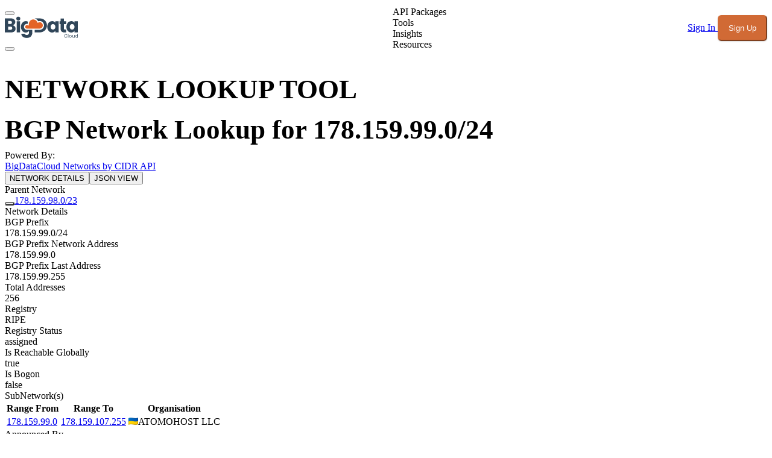

--- FILE ---
content_type: text/html;charset=utf-8
request_url: https://www.bigdatacloud.com/network-lookup/178.159.99.0/24
body_size: 41365
content:
<!DOCTYPE html><html  lang="en"><head><meta charset="utf-8"><meta name="viewport" content="width=device-width, initial-scale=1"><style id="nuxt-ui-colors">@layer theme {
  :root, :host {
  --ui-color-primary-50: var(--color-orange-50, oklch(98% 0.016 73.684));
  --ui-color-primary-100: var(--color-orange-100, oklch(95.4% 0.038 75.164));
  --ui-color-primary-200: var(--color-orange-200, oklch(90.1% 0.076 70.697));
  --ui-color-primary-300: var(--color-orange-300, oklch(83.7% 0.128 66.29));
  --ui-color-primary-400: var(--color-orange-400, oklch(75% 0.183 55.934));
  --ui-color-primary-500: var(--color-orange-500, oklch(70.5% 0.213 47.604));
  --ui-color-primary-600: var(--color-orange-600, oklch(64.6% 0.222 41.116));
  --ui-color-primary-700: var(--color-orange-700, oklch(55.3% 0.195 38.402));
  --ui-color-primary-800: var(--color-orange-800, oklch(47% 0.157 37.304));
  --ui-color-primary-900: var(--color-orange-900, oklch(40.8% 0.123 38.172));
  --ui-color-primary-950: var(--color-orange-950, oklch(26.6% 0.079 36.259));
  --ui-color-secondary-50: var(--color-blue-50, oklch(97% 0.014 254.604));
  --ui-color-secondary-100: var(--color-blue-100, oklch(93.2% 0.032 255.585));
  --ui-color-secondary-200: var(--color-blue-200, oklch(88.2% 0.059 254.128));
  --ui-color-secondary-300: var(--color-blue-300, oklch(80.9% 0.105 251.813));
  --ui-color-secondary-400: var(--color-blue-400, oklch(70.7% 0.165 254.624));
  --ui-color-secondary-500: var(--color-blue-500, oklch(62.3% 0.214 259.815));
  --ui-color-secondary-600: var(--color-blue-600, oklch(54.6% 0.245 262.881));
  --ui-color-secondary-700: var(--color-blue-700, oklch(48.8% 0.243 264.376));
  --ui-color-secondary-800: var(--color-blue-800, oklch(42.4% 0.199 265.638));
  --ui-color-secondary-900: var(--color-blue-900, oklch(37.9% 0.146 265.522));
  --ui-color-secondary-950: var(--color-blue-950, oklch(28.2% 0.091 267.935));
  --ui-color-success-50: var(--color-green-50, oklch(98.2% 0.018 155.826));
  --ui-color-success-100: var(--color-green-100, oklch(96.2% 0.044 156.743));
  --ui-color-success-200: var(--color-green-200, oklch(92.5% 0.084 155.995));
  --ui-color-success-300: var(--color-green-300, oklch(87.1% 0.15 154.449));
  --ui-color-success-400: var(--color-green-400, oklch(79.2% 0.209 151.711));
  --ui-color-success-500: var(--color-green-500, oklch(72.3% 0.219 149.579));
  --ui-color-success-600: var(--color-green-600, oklch(62.7% 0.194 149.214));
  --ui-color-success-700: var(--color-green-700, oklch(52.7% 0.154 150.069));
  --ui-color-success-800: var(--color-green-800, oklch(44.8% 0.119 151.328));
  --ui-color-success-900: var(--color-green-900, oklch(39.3% 0.095 152.535));
  --ui-color-success-950: var(--color-green-950, oklch(26.6% 0.065 152.934));
  --ui-color-info-50: var(--color-blue-50, oklch(97% 0.014 254.604));
  --ui-color-info-100: var(--color-blue-100, oklch(93.2% 0.032 255.585));
  --ui-color-info-200: var(--color-blue-200, oklch(88.2% 0.059 254.128));
  --ui-color-info-300: var(--color-blue-300, oklch(80.9% 0.105 251.813));
  --ui-color-info-400: var(--color-blue-400, oklch(70.7% 0.165 254.624));
  --ui-color-info-500: var(--color-blue-500, oklch(62.3% 0.214 259.815));
  --ui-color-info-600: var(--color-blue-600, oklch(54.6% 0.245 262.881));
  --ui-color-info-700: var(--color-blue-700, oklch(48.8% 0.243 264.376));
  --ui-color-info-800: var(--color-blue-800, oklch(42.4% 0.199 265.638));
  --ui-color-info-900: var(--color-blue-900, oklch(37.9% 0.146 265.522));
  --ui-color-info-950: var(--color-blue-950, oklch(28.2% 0.091 267.935));
  --ui-color-warning-50: var(--color-yellow-50, oklch(98.7% 0.026 102.212));
  --ui-color-warning-100: var(--color-yellow-100, oklch(97.3% 0.071 103.193));
  --ui-color-warning-200: var(--color-yellow-200, oklch(94.5% 0.129 101.54));
  --ui-color-warning-300: var(--color-yellow-300, oklch(90.5% 0.182 98.111));
  --ui-color-warning-400: var(--color-yellow-400, oklch(85.2% 0.199 91.936));
  --ui-color-warning-500: var(--color-yellow-500, oklch(79.5% 0.184 86.047));
  --ui-color-warning-600: var(--color-yellow-600, oklch(68.1% 0.162 75.834));
  --ui-color-warning-700: var(--color-yellow-700, oklch(55.4% 0.135 66.442));
  --ui-color-warning-800: var(--color-yellow-800, oklch(47.6% 0.114 61.907));
  --ui-color-warning-900: var(--color-yellow-900, oklch(42.1% 0.095 57.708));
  --ui-color-warning-950: var(--color-yellow-950, oklch(28.6% 0.066 53.813));
  --ui-color-error-50: var(--color-red-50, oklch(97.1% 0.013 17.38));
  --ui-color-error-100: var(--color-red-100, oklch(93.6% 0.032 17.717));
  --ui-color-error-200: var(--color-red-200, oklch(88.5% 0.062 18.334));
  --ui-color-error-300: var(--color-red-300, oklch(80.8% 0.114 19.571));
  --ui-color-error-400: var(--color-red-400, oklch(70.4% 0.191 22.216));
  --ui-color-error-500: var(--color-red-500, oklch(63.7% 0.237 25.331));
  --ui-color-error-600: var(--color-red-600, oklch(57.7% 0.245 27.325));
  --ui-color-error-700: var(--color-red-700, oklch(50.5% 0.213 27.518));
  --ui-color-error-800: var(--color-red-800, oklch(44.4% 0.177 26.899));
  --ui-color-error-900: var(--color-red-900, oklch(39.6% 0.141 25.723));
  --ui-color-error-950: var(--color-red-950, oklch(25.8% 0.092 26.042));
  --ui-color-neutral-50: var(--color-slate-50, oklch(98.4% 0.003 247.858));
  --ui-color-neutral-100: var(--color-slate-100, oklch(96.8% 0.007 247.896));
  --ui-color-neutral-200: var(--color-slate-200, oklch(92.9% 0.013 255.508));
  --ui-color-neutral-300: var(--color-slate-300, oklch(86.9% 0.022 252.894));
  --ui-color-neutral-400: var(--color-slate-400, oklch(70.4% 0.04 256.788));
  --ui-color-neutral-500: var(--color-slate-500, oklch(55.4% 0.046 257.417));
  --ui-color-neutral-600: var(--color-slate-600, oklch(44.6% 0.043 257.281));
  --ui-color-neutral-700: var(--color-slate-700, oklch(37.2% 0.044 257.287));
  --ui-color-neutral-800: var(--color-slate-800, oklch(27.9% 0.041 260.031));
  --ui-color-neutral-900: var(--color-slate-900, oklch(20.8% 0.042 265.755));
  --ui-color-neutral-950: var(--color-slate-950, oklch(12.9% 0.042 264.695));
  }
  :root, :host, .light {
  --ui-primary: var(--ui-color-primary-500);
  --ui-secondary: var(--ui-color-secondary-500);
  --ui-success: var(--ui-color-success-500);
  --ui-info: var(--ui-color-info-500);
  --ui-warning: var(--ui-color-warning-500);
  --ui-error: var(--ui-color-error-500);
  }
  .dark {
  --ui-primary: var(--ui-color-primary-400);
  --ui-secondary: var(--ui-color-secondary-400);
  --ui-success: var(--ui-color-success-400);
  --ui-info: var(--ui-color-info-400);
  --ui-warning: var(--ui-color-warning-400);
  --ui-error: var(--ui-color-error-400);
  }
}</style><link rel="preconnect" href="https://fonts.googleapis.com"><link rel="preconnect" href="https://fonts.gstatic.com" crossorigin><script>
window.dataLayer = window.dataLayer || [];
function gtag(){dataLayer.push(arguments);}
// Consent Mode defaults: deny for EU/UK, grant globally elsewhere
gtag('consent', 'default', {
  'ad_storage': 'denied',
  'ad_user_data': 'denied',
  'ad_personalization': 'denied',
  'analytics_storage': 'denied',
  'wait_for_update': 500,
  'region': ['AT','BE','BG','HR','CY','CZ','DK','EE','FI','FR','DE','GR','HU','IE','IT','LV','LT','LU','MT','NL','PL','PT','RO','SK','SI','ES','SE','IS','LI','NO','GB']
});
gtag('consent', 'default', {
  'ad_storage': 'granted',
  'ad_user_data': 'granted',
  'ad_personalization': 'granted',
  'analytics_storage': 'granted',
  'wait_for_update': 500
});
</script><script>
(function() {
  var gtmId = 'GTM-5SBFQM9';
  var gtmLoaded = false;
  
  // Function to load GTM via proxy if direct load fails
  function loadGTMProxy() {
    if (gtmLoaded) return;
    
    var script = document.createElement('script');
    script.async = true;
    script.src = '/api/gtm-proxy?id=' + gtmId;
    script.onerror = function() {
      console.warn('GTM proxy also failed to load. GTM may not be available.');
    };
    script.onload = function() {
      gtmLoaded = true;
      console.log('GTM loaded via proxy');
    };
    
    var firstScript = document.getElementsByTagName('script')[0];
    firstScript.parentNode.insertBefore(script, firstScript);
  }
  
  // Try to load GTM directly first
  var script = document.createElement('script');
  script.async = true;
  script.src = 'https://www.googletagmanager.com/gtm.js?id=' + gtmId;
  script.onload = function() {
    gtmLoaded = true;
    console.log('GTM loaded directly');
  };
  script.onerror = function() {
    console.warn('Direct GTM load blocked, trying proxy...');
    loadGTMProxy();
  };
  
  var firstScript = document.getElementsByTagName('script')[0];
  firstScript.parentNode.insertBefore(script, firstScript);
  
  // Initialize GTM dataLayer
  window.dataLayer = window.dataLayer || [];
  window.dataLayer.push({'gtm.start': new Date().getTime(), event: 'gtm.js'});
})();
</script><link rel="stylesheet" href="https://fonts.googleapis.com/css2?family=Inter:wght@400;500;600;700&family=Open+Sans:wght@400;600;700&display=swap"><style>@layer properties{@supports ((-webkit-hyphens:none) and (not (margin-trim:inline))) or ((-moz-orient:inline) and (not (color:rgb(from red r g b)))){*,::backdrop,:after,:before{--tw-translate-x:0;--tw-translate-y:0;--tw-translate-z:0;--tw-scale-x:1;--tw-scale-y:1;--tw-scale-z:1;--tw-rotate-x:initial;--tw-rotate-y:initial;--tw-rotate-z:initial;--tw-skew-x:initial;--tw-skew-y:initial;--tw-space-y-reverse:0;--tw-space-x-reverse:0;--tw-divide-y-reverse:0;--tw-border-style:solid;--tw-gradient-position:initial;--tw-gradient-from:#0000;--tw-gradient-via:#0000;--tw-gradient-to:#0000;--tw-gradient-stops:initial;--tw-gradient-via-stops:initial;--tw-gradient-from-position:0%;--tw-gradient-via-position:50%;--tw-gradient-to-position:100%;--tw-leading:initial;--tw-font-weight:initial;--tw-tracking:initial;--tw-shadow:0 0 #0000;--tw-shadow-color:initial;--tw-shadow-alpha:100%;--tw-inset-shadow:0 0 #0000;--tw-inset-shadow-color:initial;--tw-inset-shadow-alpha:100%;--tw-ring-color:initial;--tw-ring-shadow:0 0 #0000;--tw-inset-ring-color:initial;--tw-inset-ring-shadow:0 0 #0000;--tw-ring-inset:initial;--tw-ring-offset-width:0px;--tw-ring-offset-color:#fff;--tw-ring-offset-shadow:0 0 #0000;--tw-outline-style:solid;--tw-blur:initial;--tw-brightness:initial;--tw-contrast:initial;--tw-grayscale:initial;--tw-hue-rotate:initial;--tw-invert:initial;--tw-opacity:initial;--tw-saturate:initial;--tw-sepia:initial;--tw-drop-shadow:initial;--tw-drop-shadow-color:initial;--tw-drop-shadow-alpha:100%;--tw-drop-shadow-size:initial;--tw-backdrop-blur:initial;--tw-backdrop-brightness:initial;--tw-backdrop-contrast:initial;--tw-backdrop-grayscale:initial;--tw-backdrop-hue-rotate:initial;--tw-backdrop-invert:initial;--tw-backdrop-opacity:initial;--tw-backdrop-saturate:initial;--tw-backdrop-sepia:initial;--tw-duration:initial;--tw-ease:initial;--tw-content:""}}}@layer theme{:host,:root{--font-sans:ui-sans-serif,system-ui,sans-serif,"Apple Color Emoji","Segoe UI Emoji","Segoe UI Symbol","Noto Color Emoji";--font-mono:ui-monospace,SFMono-Regular,Menlo,Monaco,Consolas,"Liberation Mono","Courier New",monospace;--color-red-50:oklch(97.1% .013 17.38);--color-red-100:oklch(93.6% .032 17.717);--color-red-200:oklch(88.5% .062 18.334);--color-red-300:oklch(80.8% .114 19.571);--color-red-400:oklch(70.4% .191 22.216);--color-red-500:oklch(63.7% .237 25.331);--color-red-600:oklch(57.7% .245 27.325);--color-red-700:oklch(50.5% .213 27.518);--color-red-800:oklch(44.4% .177 26.899);--color-red-900:oklch(39.6% .141 25.723);--color-orange-50:oklch(98% .016 73.684);--color-orange-200:oklch(90.1% .076 70.697);--color-orange-300:oklch(83.7% .128 66.29);--color-orange-400:oklch(75% .183 55.934);--color-orange-500:oklch(70.5% .213 47.604);--color-orange-600:oklch(64.6% .222 41.116);--color-orange-700:oklch(55.3% .195 38.402);--color-orange-800:oklch(47% .157 37.304);--color-orange-900:oklch(40.8% .123 38.172);--color-amber-50:oklch(98.7% .022 95.277);--color-amber-200:oklch(92.4% .12 95.746);--color-amber-400:oklch(82.8% .189 84.429);--color-amber-500:oklch(76.9% .188 70.08);--color-amber-800:oklch(47.3% .137 46.201);--color-amber-950:oklch(27.9% .077 45.635);--color-yellow-200:oklch(94.5% .129 101.54);--color-yellow-500:oklch(79.5% .184 86.047);--color-yellow-600:oklch(68.1% .162 75.834);--color-yellow-700:oklch(55.4% .135 66.442);--color-yellow-800:oklch(47.6% .114 61.907);--color-green-50:oklch(98.2% .018 155.826);--color-green-100:oklch(96.2% .044 156.743);--color-green-200:oklch(92.5% .084 155.995);--color-green-300:oklch(87.1% .15 154.449);--color-green-400:oklch(79.2% .209 151.711);--color-green-500:oklch(72.3% .219 149.579);--color-green-600:oklch(62.7% .194 149.214);--color-green-700:oklch(52.7% .154 150.069);--color-green-800:oklch(44.8% .119 151.328);--color-green-900:oklch(39.3% .095 152.535);--color-blue-50:oklch(97% .014 254.604);--color-blue-200:oklch(88.2% .059 254.128);--color-blue-300:oklch(80.9% .105 251.813);--color-blue-600:oklch(54.6% .245 262.881);--color-blue-700:oklch(48.8% .243 264.376);--color-blue-800:oklch(42.4% .199 265.638);--color-blue-900:oklch(37.9% .146 265.522);--color-indigo-500:oklch(58.5% .233 277.117);--color-gray-50:oklch(98.5% .002 247.839);--color-gray-100:oklch(96.7% .003 264.542);--color-gray-200:oklch(92.8% .006 264.531);--color-gray-300:oklch(87.2% .01 258.338);--color-gray-400:oklch(70.7% .022 261.325);--color-gray-500:oklch(55.1% .027 264.364);--color-gray-600:oklch(44.6% .03 256.802);--color-gray-700:oklch(37.3% .034 259.733);--color-gray-800:oklch(27.8% .033 256.848);--color-gray-900:oklch(21% .034 264.665);--color-neutral-900:oklch(20.5% 0 0);--color-black:#000;--color-white:#fff;--spacing:.25rem;--container-sm:24rem;--container-md:28rem;--container-lg:32rem;--container-3xl:48rem;--container-4xl:56rem;--container-5xl:64rem;--container-6xl:72rem;--container-7xl:80rem;--text-xs:.75rem;--text-xs--line-height:1.33333;--text-sm:.875rem;--text-sm--line-height:1.42857;--text-base:1rem;--text-base--line-height:1.5;--text-lg:1.125rem;--text-lg--line-height:1.55556;--text-xl:1.25rem;--text-xl--line-height:1.4;--text-2xl:1.5rem;--text-2xl--line-height:1.33333;--text-3xl:1.875rem;--text-3xl--line-height:1.2;--text-4xl:2.25rem;--text-4xl--line-height:1.11111;--text-5xl:3rem;--text-5xl--line-height:1;--font-weight-light:300;--font-weight-normal:400;--font-weight-medium:500;--font-weight-semibold:600;--font-weight-bold:700;--font-weight-extrabold:800;--tracking-wider:.05em;--leading-relaxed:1.625;--radius-sm:.25rem;--radius-md:.375rem;--radius-lg:.5rem;--radius-xl:.75rem;--radius-2xl:1rem;--ease-in:cubic-bezier(.4,0,1,1);--ease-out:cubic-bezier(0,0,.2,1);--ease-in-out:cubic-bezier(.4,0,.2,1);--animate-spin:spin 1s linear infinite;--animate-pulse:pulse 2s cubic-bezier(.4,0,.6,1)infinite;--default-transition-duration:.15s;--default-transition-timing-function:cubic-bezier(.4,0,.2,1);--default-font-family:var(--font-sans);--default-mono-font-family:var(--font-mono);--color-primary:#d16a35;--color-ink:#37455b;--ui-text-default:#111827;--color-light:#f5f9fc;--color-frenchGrey:#f9f0eb;--color-warning:#c74242;--color-success:#196c39;--color-text:#37455b;--color-text-dark:#f5f9fc;--color-bg:#fff;--color-bg-dark:#1a1a1a;--color-card:#fff;--color-card-dark:#2d2d2d;--color-input-dark:#3a3a3a;--color-border:#e4e9ef;--color-border-dark:#404040}}@layer base{*,::backdrop,:after,:before{border:0 solid;box-sizing:border-box;margin:0;padding:0}::file-selector-button{border:0 solid;box-sizing:border-box;margin:0;padding:0}:host,html{-webkit-text-size-adjust:100%;font-family:var(--default-font-family,ui-sans-serif,system-ui,sans-serif,"Apple Color Emoji","Segoe UI Emoji","Segoe UI Symbol","Noto Color Emoji");font-feature-settings:var(--default-font-feature-settings,normal);font-variation-settings:var(--default-font-variation-settings,normal);line-height:1.5;-moz-tab-size:4;-o-tab-size:4;tab-size:4;-webkit-tap-highlight-color:transparent}hr{border-top-width:1px;color:inherit;height:0}abbr:where([title]){-webkit-text-decoration:underline dotted;text-decoration:underline dotted}h1,h2,h3,h4,h5,h6{font-size:inherit;font-weight:inherit}a{color:inherit;-webkit-text-decoration:inherit;text-decoration:inherit}b,strong{font-weight:bolder}code,kbd,pre,samp{font-family:var(--default-mono-font-family,ui-monospace,SFMono-Regular,Menlo,Monaco,Consolas,"Liberation Mono","Courier New",monospace);font-feature-settings:var(--default-mono-font-feature-settings,normal);font-size:1em;font-variation-settings:var(--default-mono-font-variation-settings,normal)}small{font-size:80%}sub,sup{font-size:75%;line-height:0;position:relative;vertical-align:baseline}sub{bottom:-.25em}sup{top:-.5em}table{border-collapse:collapse;border-color:inherit;text-indent:0}:-moz-focusring{outline:auto}progress{vertical-align:baseline}summary{display:list-item}menu,ol,ul{list-style:none}audio,canvas,embed,iframe,img,object,svg,video{display:block;vertical-align:middle}img,video{height:auto;max-width:100%}button,input,optgroup,select,textarea{background-color:#0000;border-radius:0;color:inherit;font:inherit;font-feature-settings:inherit;font-variation-settings:inherit;letter-spacing:inherit;opacity:1}::file-selector-button{background-color:#0000;border-radius:0;color:inherit;font:inherit;font-feature-settings:inherit;font-variation-settings:inherit;letter-spacing:inherit;opacity:1}:where(select:is([multiple],[size])) optgroup{font-weight:bolder}:where(select:is([multiple],[size])) optgroup option{padding-inline-start:20px}::file-selector-button{margin-inline-end:4px}::-moz-placeholder{opacity:1}::placeholder{opacity:1}@supports (not (-webkit-appearance:-apple-pay-button)) or (contain-intrinsic-size:1px){::-moz-placeholder{color:currentColor}::placeholder{color:currentColor}@supports (color:color-mix(in lab,red,red)){::-moz-placeholder{color:color-mix(in oklab,currentcolor 50%,transparent)}::placeholder{color:color-mix(in oklab,currentcolor 50%,transparent)}}}textarea{resize:vertical}::-webkit-search-decoration{-webkit-appearance:none}::-webkit-date-and-time-value{min-height:1lh}::-webkit-datetime-edit,::-webkit-datetime-edit-year-field{padding-block:0}::-webkit-datetime-edit-day-field,::-webkit-datetime-edit-month-field{padding-block:0}::-webkit-datetime-edit-hour-field,::-webkit-datetime-edit-minute-field{padding-block:0}::-webkit-datetime-edit-millisecond-field,::-webkit-datetime-edit-second-field{padding-block:0}::-webkit-datetime-edit-meridiem-field{padding-block:0}::-webkit-calendar-picker-indicator{line-height:1}:-moz-ui-invalid{box-shadow:none}button,input:where([type=button],[type=reset],[type=submit]){-webkit-appearance:button;-moz-appearance:button;appearance:button}::file-selector-button{-webkit-appearance:button;-moz-appearance:button;appearance:button}::-webkit-inner-spin-button,::-webkit-outer-spin-button{height:auto}[hidden]:where(:not([hidden=until-found])){display:none!important}:root{--color-primary-50:252 246 240;--color-primary-100:248 234 220;--color-primary-200:240 210 184;--color-primary-300:230 179 139;--color-primary-400:219 140 92;--color-primary-500:209 106 53;--color-primary-600:197 90 49;--color-primary-700:163 70 43;--color-primary-800:131 57 41;--color-primary-900:106 49 36;--color-primary-950:57 23 17;--color-primary-DEFAULT:209 106 53;--color-primary:209 106 53}.bg-primary{background-color:#d16a35!important}.hover\:bg-primary\/90:hover{background-color:#d16a35e6!important}[class*=bg-primary],button[class*=bg-primary],html body .bg-primary,html body button.bg-primary{background:#d16a35!important}.btn.btn-primary,.headerMenu button:not([class*="hover:bg-primary"]):not([class*="hover:text-white"]):not([aria-label=Menu]),.sideMenu button:not([class*="hover:bg-primary"]):not([class*="hover:text-white"]):not([aria-label=Menu]),button.btn.btn-primary,button[aria-label=Account],header button:not([class*="hover:bg-primary"]):not([class*="hover:text-white"]):not([aria-label=Menu]),html body .btn.btn-primary,html body .headerMenu button:not([class*="hover:bg-primary"]):not([class*="hover:text-white"]):not([aria-label=Menu]),html body .sideMenu button:not([class*="hover:bg-primary"]):not([class*="hover:text-white"]):not([aria-label=Menu]),html body button.btn.btn-primary,html body button[aria-label=Account],html body header button:not([class*="hover:bg-primary"]):not([class*="hover:text-white"]):not([aria-label=Menu]){animation:none!important;background:#d16a35!important;border-color:#d16a35!important;color:#fff!important;transition:none!important}button[class*="hover:bg-primary"][class*="hover:text-white"],html body button[class*="hover:bg-primary"][class*="hover:text-white"]{background:0 0!important;border-color:#0000!important;color:#37455b!important;transition:all .2s ease-in-out!important}.dark button[class*="hover:bg-primary"][class*="hover:text-white"],html body .dark button[class*="hover:bg-primary"][class*="hover:text-white"]{color:#f3f4f6!important}[class*="hover:bg-primary"]:hover,button[class*="hover:bg-primary"]:hover,html body .hover\:bg-primary\/90:hover,html body button.hover\:bg-primary\/90:hover{background:#d16a35e6!important}body,html{font-feature-settings:"liga" 1,"kern" 1;text-rendering:optimizeLegibility;-webkit-font-smoothing:antialiased;-moz-osx-font-smoothing:grayscale;font-family:Inter,"Inter Fallback: BlinkMacSystemFont","Inter Fallback: Segoe UI","Inter Fallback: Helvetica Neue","Inter Fallback: Arial","Inter Fallback: Noto Sans",SF Pro Display,-apple-system,BlinkMacSystemFont,Segoe UI,Open Sans,Helvetica Neue,Arial,sans-serif}.tableList{color:var(--color-text);gap:calc(var(--spacing)*1);grid-template-columns:repeat(12,minmax(0,1fr));padding-block:calc(var(--spacing)*4)}.tableList:nth-child(odd){background-color:var(--color-light)}.tableList:nth-child(2n){background-color:var(--color-white)}@media(min-width:48rem){.tableList{display:grid}}@media(prefers-color-scheme:dark){.tableList{color:var(--color-text-dark)}.tableList:nth-child(2n),.tableList:nth-child(odd){background-color:var(--color-card-dark)}}.tableList>div{display:grid;grid-template-columns:repeat(2,minmax(0,1fr));padding-inline:calc(var(--spacing)*4)}.tableList>div>div{overflow-wrap:break-word;padding-inline:calc(var(--spacing)*2)}@media(min-width:48rem){.tableList>div>div{padding-inline:calc(var(--spacing)*0)}}.tableListHeader{gap:calc(var(--spacing)*1);padding-block:calc(var(--spacing)*4);--tw-font-weight:var(--font-weight-bold);color:var(--color-text);display:none;font-weight:var(--font-weight-bold);grid-template-columns:repeat(12,minmax(0,1fr))}@media(min-width:48rem){.tableListHeader{display:grid}}@media(prefers-color-scheme:dark){.tableListHeader{color:var(--color-text-dark)}}.tableListHeader>div{padding-inline:calc(var(--spacing)*4)}.tableListHeader>div.clickable{cursor:pointer}@media(hover:hover){.tableListHeader>div.clickable:hover{color:var(--color-text)}}@media(prefers-color-scheme:dark){@media(hover:hover){.tableListHeader>div.clickable:hover{color:var(--color-text-dark)}}}.breadcrumbs>ul{display:flex;flex-wrap:wrap;margin-block:calc(var(--spacing)*4)}.breadcrumbs>ul>li{border-radius:.25rem;color:#d16a35!important;font-size:1rem;margin-bottom:.25rem;margin-right:.25rem;margin-top:.25rem}.breadcrumbs>ul>li:hover{text-decoration:underline}.breadcrumbs>ul>li:after{content:" > "}.dataCard{background-color:var(--color-light);border-radius:.25rem;grid-column:span 2/span 2;padding:calc(var(--spacing)*4)}@media(min-width:48rem){.dataCard{grid-column:span 1/span 1}}@media(prefers-color-scheme:dark){.dataCard{background-color:var(--color-card-dark)}}.dataCardList{border-radius:.25rem}.dataCardList>.title{font-size:var(--text-2xl);line-height:var(--tw-leading,var(--text-2xl--line-height));margin-bottom:calc(var(--spacing)*4);--tw-font-weight:var(--font-weight-bold);color:var(--color-text);font-weight:var(--font-weight-bold)}@media(prefers-color-scheme:dark){.dataCardList>.title{color:var(--color-text-dark)}}.dataCard>.title{font-size:var(--text-2xl);line-height:var(--tw-leading,var(--text-2xl--line-height));--tw-font-weight:var(--font-weight-bold);color:var(--color-text);font-weight:var(--font-weight-bold)}@media(prefers-color-scheme:dark){.dataCard>.title{color:var(--color-text-dark)}}.dataCard>.data{color:var(--color-text);display:grid;gap:calc(var(--spacing)*2);grid-template-columns:repeat(2,minmax(0,1fr));margin-block:calc(var(--spacing)*4)}@media(prefers-color-scheme:dark){.dataCard>.data{color:var(--color-text-dark)}}::-moz-selection{background-color:#d16a35!important;color:#fff!important}::selection{background-color:#d16a35!important;color:#fff!important}:root.dark ::-moz-selection{background-color:#d16a35!important;color:#fff!important}:root.dark ::selection{background-color:#d16a35!important;color:#fff!important}.dark ::-moz-selection{background-color:#d16a35!important;color:#fff!important}.dark ::selection{background-color:#d16a35!important;color:#fff!important}input::-moz-selection{background-color:#d16a35!important;color:#fff!important}input::selection{background-color:#d16a35!important;color:#fff!important}textarea::-moz-selection{background-color:#d16a35!important;color:#fff!important}textarea::selection{background-color:#d16a35!important;color:#fff!important}input[type=text]::-moz-selection{background-color:#d16a35!important;color:#fff!important}input[type=text]::selection{background-color:#d16a35!important;color:#fff!important}input[type=email]::-moz-selection{background-color:#d16a35!important;color:#fff!important}input[type=email]::selection{background-color:#d16a35!important;color:#fff!important}input[type=password]::-moz-selection{background-color:#d16a35!important;color:#fff!important}input[type=password]::selection{background-color:#d16a35!important;color:#fff!important}input[type=search]::-moz-selection{background-color:#d16a35!important;color:#fff!important}input[type=search]::selection{background-color:#d16a35!important;color:#fff!important}input[type=url]::-moz-selection{background-color:#d16a35!important;color:#fff!important}input[type=url]::selection{background-color:#d16a35!important;color:#fff!important}input[type=tel]::-moz-selection{background-color:#d16a35!important;color:#fff!important}input[type=tel]::selection{background-color:#d16a35!important;color:#fff!important}input[type=number]::-moz-selection{background-color:#d16a35!important;color:#fff!important}input[type=number]::selection{background-color:#d16a35!important;color:#fff!important}.dark input::-moz-selection{background-color:#d16a35!important;color:#fff!important}.dark input::selection{background-color:#d16a35!important;color:#fff!important}.dark textarea::-moz-selection{background-color:#d16a35!important;color:#fff!important}.dark textarea::selection{background-color:#d16a35!important;color:#fff!important}.dark input[type=text]::-moz-selection{background-color:#d16a35!important;color:#fff!important}.dark input[type=text]::selection{background-color:#d16a35!important;color:#fff!important}.dark input[type=email]::-moz-selection{background-color:#d16a35!important;color:#fff!important}.dark input[type=email]::selection{background-color:#d16a35!important;color:#fff!important}.dark input[type=password]::-moz-selection{background-color:#d16a35!important;color:#fff!important}.dark input[type=password]::selection{background-color:#d16a35!important;color:#fff!important}.dark input[type=search]::-moz-selection{background-color:#d16a35!important;color:#fff!important}.dark input[type=search]::selection{background-color:#d16a35!important;color:#fff!important}.dark input[type=url]::-moz-selection{background-color:#d16a35!important;color:#fff!important}.dark input[type=url]::selection{background-color:#d16a35!important;color:#fff!important}.dark input[type=tel]::-moz-selection{background-color:#d16a35!important;color:#fff!important}.dark input[type=tel]::selection{background-color:#d16a35!important;color:#fff!important}.dark input[type=number]::-moz-selection{background-color:#d16a35!important;color:#fff!important}.dark input[type=number]::selection{background-color:#d16a35!important;color:#fff!important}a:not(.pill):not(footer a):not(.btn-icon-footer):not(#pagination a):not(.btn):not([class*=btn-]){color:#d16a35!important;text-decoration:underline!important}a:not(.pill):not(footer a):not(.btn-icon-footer):not(#pagination a):not(.btn):not([class*=btn-]):hover{color:#c55a2f!important;text-decoration:underline!important}#pagination a{text-decoration:none!important}#pagination a.bg-white{background-color:#fff!important;border-color:#d1d5db!important;color:#374151!important}#pagination a.bg-white:hover{background-color:#f9fafb!important;color:#111827!important}.dark #pagination a.bg-white,.dark #pagination a[class*="dark:bg-gray-7"]{background-color:#374151!important;border-color:#4b5563!important;color:#d1d5db!important}.dark #pagination a.bg-white:hover,.dark #pagination a[class*="dark:bg-gray-7"]:hover{background-color:#4b5563!important;color:#fff!important}#pagination a.bg-orange-500,#pagination a[class*=bg-orange]{background-color:#d16a35!important;border-color:#d16a35!important;color:#fff!important}#pagination a.bg-orange-500:hover,#pagination a[class*=bg-orange]:hover{background-color:#b45a2f!important;border-color:#b45a2f!important;color:#fff!important}.dark #pagination a.bg-orange-500,.dark #pagination a[class*=bg-orange]{background-color:#d16a35!important;border-color:#d16a35!important;color:#fff!important}.dark #pagination a.bg-orange-500:hover,.dark #pagination a[class*=bg-orange]:hover{background-color:#e07a4a!important;border-color:#e07a4a!important;color:#fff!important}footer a,footer a:not(.pill){color:#fff!important;text-decoration:none!important}footer a:hover,footer a:not(.pill):hover{color:#e0e0e0!important;text-decoration:none!important}.btn-icon-footer,footer .btn-icon-footer,footer a.btn-icon-footer{background-color:#0000!important;color:#fff!important;text-decoration:none!important}.btn-icon-footer svg,footer .btn-icon-footer svg,footer a.btn-icon-footer svg{color:#fff!important;fill:currentColor!important}.btn-icon-footer:hover,footer .btn-icon-footer:hover,footer a.btn-icon-footer:hover{background-color:#f5f9fc!important;color:#37455b!important}.btn-icon-footer:hover svg,footer .btn-icon-footer:hover svg,footer a.btn-icon-footer:hover svg{color:#37455b!important;fill:currentColor!important}.dark .btn-icon-footer:hover,.dark footer .btn-icon-footer:hover,.dark footer a.btn-icon-footer:hover{background-color:#2d2d2d!important;color:#f5f9fc!important}.dark .btn-icon-footer:hover svg,.dark footer .btn-icon-footer:hover svg,.dark footer a.btn-icon-footer:hover svg{color:#f5f9fc!important;fill:currentColor!important}.hover\:text-primary:hover,.text-primary{color:#d16a35!important}input:where(:not([type])),input:where([type=date]),input:where([type=datetime-local]),input:where([type=email]),input:where([type=month]),input:where([type=number]),input:where([type=password]),input:where([type=search]),input:where([type=tel]),input:where([type=text]),input:where([type=time]),input:where([type=url]),input:where([type=week]),select,select:where([multiple]),textarea{-webkit-appearance:none;-moz-appearance:none;appearance:none;--tw-shadow:0 0 #0000;background-color:#fff;border-color:#6a7282;border-radius:0;border-width:1px;font-size:1rem;line-height:1.5rem;padding:.5rem .75rem}:is(input:where([type=text]),input:where(:not([type])),input:where([type=email]),input:where([type=url]),input:where([type=password]),input:where([type=number]),input:where([type=date]),input:where([type=datetime-local]),input:where([type=month]),input:where([type=search]),input:where([type=tel]),input:where([type=time]),input:where([type=week]),select:where([multiple]),textarea,select):focus{outline-offset:2px;--tw-ring-inset:var(--tw-empty, );--tw-ring-offset-width:0px;--tw-ring-offset-color:#fff;--tw-ring-color:oklch(54.6% .245 262.881);--tw-ring-offset-shadow:var(--tw-ring-inset)0 0 0 var(--tw-ring-offset-width)var(--tw-ring-offset-color);--tw-ring-shadow:var(--tw-ring-inset)0 0 0 calc(1px + var(--tw-ring-offset-width))var(--tw-ring-color);border-color:#155dfc;box-shadow:var(--tw-ring-offset-shadow),var(--tw-ring-shadow),var(--tw-shadow);outline:2px solid #0000}input::-moz-placeholder,textarea::-moz-placeholder{color:#6a7282;opacity:1}input::placeholder,textarea::placeholder{color:#6a7282;opacity:1}::-webkit-datetime-edit-fields-wrapper{padding:0}::-webkit-date-and-time-value{min-height:1.5em;text-align:inherit}::-webkit-datetime-edit{display:inline-flex}::-webkit-datetime-edit,::-webkit-datetime-edit-year-field{padding-bottom:0;padding-top:0}::-webkit-datetime-edit-day-field,::-webkit-datetime-edit-month-field{padding-bottom:0;padding-top:0}::-webkit-datetime-edit-hour-field,::-webkit-datetime-edit-minute-field{padding-bottom:0;padding-top:0}::-webkit-datetime-edit-millisecond-field,::-webkit-datetime-edit-second-field{padding-bottom:0;padding-top:0}::-webkit-datetime-edit-meridiem-field{padding-bottom:0;padding-top:0}select{background-image:url("data:image/svg+xml;charset=utf-8,%3Csvg xmlns='http://www.w3.org/2000/svg' fill='none' viewBox='0 0 20 20'%3E%3Cpath stroke='oklch(55.1%25 0.027 264.364)' stroke-linecap='round' stroke-linejoin='round' stroke-width='1.5' d='m6 8 4 4 4-4'/%3E%3C/svg%3E");background-position:right .5rem center;background-repeat:no-repeat;background-size:1.5em 1.5em;padding-right:2.5rem;-webkit-print-color-adjust:exact;print-color-adjust:exact}select:where([multiple]),select:where([size]:not([size="1"])){background-image:none;background-position:0 0;background-repeat:unset;background-size:initial;padding-right:.75rem;-webkit-print-color-adjust:unset;print-color-adjust:unset}input:where([type=checkbox]),input:where([type=radio]){-webkit-appearance:none;-moz-appearance:none;appearance:none;color:#155dfc;-webkit-print-color-adjust:exact;print-color-adjust:exact;-webkit-user-select:none;-moz-user-select:none;user-select:none;vertical-align:middle;--tw-shadow:0 0 #0000;background-color:#fff;background-origin:border-box;border-color:#6a7282;border-width:1px;display:inline-block;flex-shrink:0;height:1rem;padding:0;width:1rem}input:where([type=checkbox]){border-radius:0}input:where([type=radio]){border-radius:100%}input:where([type=checkbox]):focus,input:where([type=radio]):focus{outline-offset:2px;--tw-ring-inset:var(--tw-empty, );--tw-ring-offset-width:2px;--tw-ring-offset-color:#fff;--tw-ring-color:oklch(54.6% .245 262.881);--tw-ring-offset-shadow:var(--tw-ring-inset)0 0 0 var(--tw-ring-offset-width)var(--tw-ring-offset-color);--tw-ring-shadow:var(--tw-ring-inset)0 0 0 calc(2px + var(--tw-ring-offset-width))var(--tw-ring-color);box-shadow:var(--tw-ring-offset-shadow),var(--tw-ring-shadow),var(--tw-shadow);outline:2px solid #0000}input:where([type=checkbox]):checked,input:where([type=radio]):checked{background-color:currentColor;background-position:50%;background-repeat:no-repeat;background-size:100% 100%;border-color:#0000}input:where([type=checkbox]):checked{background-image:url("data:image/svg+xml;charset=utf-8,%3Csvg xmlns='http://www.w3.org/2000/svg' fill='%23fff' viewBox='0 0 16 16'%3E%3Cpath d='M12.207 4.793a1 1 0 0 1 0 1.414l-5 5a1 1 0 0 1-1.414 0l-2-2a1 1 0 0 1 1.414-1.414L6.5 9.086l4.293-4.293a1 1 0 0 1 1.414 0'/%3E%3C/svg%3E")}@media(forced-colors:active){input:where([type=checkbox]):checked{-webkit-appearance:auto;-moz-appearance:auto;appearance:auto}}input:where([type=radio]):checked{background-image:url("data:image/svg+xml;charset=utf-8,%3Csvg xmlns='http://www.w3.org/2000/svg' fill='%23fff' viewBox='0 0 16 16'%3E%3Ccircle cx='8' cy='8' r='3'/%3E%3C/svg%3E")}@media(forced-colors:active){input:where([type=radio]):checked{-webkit-appearance:auto;-moz-appearance:auto;appearance:auto}}input:where([type=checkbox]):checked:focus,input:where([type=checkbox]):checked:hover,input:where([type=radio]):checked:focus,input:where([type=radio]):checked:hover{background-color:currentColor;border-color:#0000}input:where([type=checkbox]):indeterminate{background-color:currentColor;background-image:url("data:image/svg+xml;charset=utf-8,%3Csvg xmlns='http://www.w3.org/2000/svg' fill='none' viewBox='0 0 16 16'%3E%3Cpath stroke='%23fff' stroke-linecap='round' stroke-linejoin='round' stroke-width='2' d='M4 8h8'/%3E%3C/svg%3E");background-position:50%;background-repeat:no-repeat;background-size:100% 100%;border-color:#0000}@media(forced-colors:active){input:where([type=checkbox]):indeterminate{-webkit-appearance:auto;-moz-appearance:auto;appearance:auto}}input:where([type=checkbox]):indeterminate:focus,input:where([type=checkbox]):indeterminate:hover{background-color:currentColor;border-color:#0000}input:where([type=file]){background:unset;border-color:inherit;border-radius:0;border-width:0;font-size:unset;line-height:inherit;padding:0}input:where([type=file]):focus{outline:1px solid buttontext;outline:1px auto -webkit-focus-ring-color}}@layer components{.textInput{-webkit-appearance:none;-moz-appearance:none;appearance:none;background-color:var(--color-white);border-radius:var(--radius-md);border-style:var(--tw-border-style);caret-color:var(--color-primary);color:var(--color-text);padding-block:calc(var(--spacing)*1.5);padding-inline:calc(var(--spacing)*2);width:100%;--tw-shadow:0 1px 3px 0 var(--tw-shadow-color,#0000001a),0 1px 2px -1px var(--tw-shadow-color,#0000001a);--tw-ring-shadow:var(--tw-ring-inset,)0 0 0 calc(1px + var(--tw-ring-offset-width))var(--tw-ring-color,currentcolor);box-shadow:var(--tw-inset-shadow),var(--tw-inset-ring-shadow),var(--tw-ring-offset-shadow),var(--tw-ring-shadow),var(--tw-shadow);--tw-ring-color:var(--color-light);--tw-ring-inset:inset;border-width:0;display:block}.textInput::-moz-placeholder{color:#37455b80}.textInput::placeholder{color:#37455b80}@supports (color:color-mix(in lab,red,red)){.textInput::-moz-placeholder{color:color-mix(in oklab,var(--color-text)50%,transparent)}.textInput::placeholder{color:color-mix(in oklab,var(--color-text)50%,transparent)}}.textInput:focus{--tw-ring-shadow:var(--tw-ring-inset,)0 0 0 calc(2px + var(--tw-ring-offset-width))var(--tw-ring-color,currentcolor);box-shadow:var(--tw-inset-shadow),var(--tw-inset-ring-shadow),var(--tw-ring-offset-shadow),var(--tw-ring-shadow),var(--tw-shadow);--tw-ring-color:var(--color-primary);--tw-ring-inset:inset}@media(prefers-color-scheme:dark){.textInput{background-color:var(--color-card-dark);color:var(--color-text-dark);--tw-ring-color:var(--color-border-dark)}.textInput::-moz-placeholder{color:#f5f9fc80}.textInput::placeholder{color:#f5f9fc80}@supports (color:color-mix(in lab,red,red)){.textInput::-moz-placeholder{color:color-mix(in oklab,var(--color-text-dark)50%,transparent)}.textInput::placeholder{color:color-mix(in oklab,var(--color-text-dark)50%,transparent)}}}.textLabel{--tw-leading:calc(var(--spacing)*6);line-height:calc(var(--spacing)*6);--tw-font-weight:var(--font-weight-medium);color:var(--color-text);display:block;font-weight:var(--font-weight-medium)}@media(prefers-color-scheme:dark){.textLabel{color:var(--color-text-dark)}}.tabList{background-color:var(--color-light);border-radius:.25rem;display:flex;gap:calc(var(--spacing)*2);padding:calc(var(--spacing)*2)}@media(prefers-color-scheme:dark){.tabList{background-color:var(--color-card-dark)}}.tabGroup{flex:1;margin-block:calc(var(--spacing)*2)}@media(min-width:48rem){.tabGroup{margin-block:calc(var(--spacing)*0)}}.relative:not(.headerMenu):not(.sideMenu):not(.menu-item):not(.sub-menu) button[role=combobox]:not(.tox *):not([class*=tox]):not([class*=mce]),.relative:not(.headerMenu):not(.sideMenu):not(.menu-item):not(.sub-menu) input:not(.tox *):not([class*=tox]):not([class*=mce]):not([type=checkbox]):not([type=radio]):not([type=button]):not([type=submit]):not([type=reset]):not([type=file]):not([type=hidden]):not([type=range]):not([type=search]):not(.custom-checkbox):not(.custom-checkbox *):not(.custom-search-input),.relative:not(.headerMenu):not(.sideMenu):not(.menu-item):not(.sub-menu) select:not(.tox *):not([class*=tox]):not([class*=mce]),.relative:not(.headerMenu):not(.sideMenu):not(.menu-item):not(.sub-menu) textarea:not(.tox *):not([class*=tox]):not([class*=mce]),button[role=combobox]:not(.tox *):not([class*=tox]):not([class*=mce]),div:not(.headerMenu):not(.sideMenu):not(.menu-item):not(.sub-menu):not([class*="lg:w-"]):not([class*=w-80]) button[role=combobox]:not(.tox *):not([class*=tox]):not([class*=mce]),div:not(.headerMenu):not(.sideMenu):not(.menu-item):not(.sub-menu):not([class*="lg:w-"]):not([class*=w-80]) input:not(.tox *):not([class*=tox]):not([class*=mce]):not([type=checkbox]):not([type=radio]):not([type=button]):not([type=submit]):not([type=reset]):not([type=file]):not([type=hidden]):not([type=range]):not([type=search]):not(.custom-checkbox):not(.custom-checkbox *):not(.custom-search-input),div:not(.headerMenu):not(.sideMenu):not(.menu-item):not(.sub-menu):not([class*="lg:w-"]):not([class*=w-80]) select:not(.tox *):not([class*=tox]):not([class*=mce]),div:not(.headerMenu):not(.sideMenu):not(.menu-item):not(.sub-menu):not([class*="lg:w-"]):not([class*=w-80]) textarea:not(.tox *):not([class*=tox]):not([class*=mce]),input:not(.tox input):not(.tox textarea):not(.tox *):not([class*=tox]):not([class*=mce]):not([type=checkbox]):not([type=radio]):not([type=button]):not([type=submit]):not([type=reset]):not([type=file]):not([type=hidden]):not([type=range]):not([type=search]):not(.custom-checkbox):not(.custom-checkbox *),input[class*=ui-],input[data-headlessui-state],select:not(.tox *):not([class*=tox]):not([class*=mce]),textarea:not(.tox textarea):not(.tox *):not([class*=tox]):not([class*=mce]),textarea[class*=ui-],textarea[data-headlessui-state]{box-shadow:none!important;box-sizing:border-box!important;color:#111827!important;min-height:40px!important;--tw-ring-offset-shadow:none!important;--tw-ring-shadow:none!important;--tw-shadow:none!important;background-color:#fff!important;border:1px solid #d1d5db!important;border-radius:.375rem!important;display:block!important;flex:1!important;font-size:.875rem!important;line-height:1.25rem!important;max-width:100%!important;min-width:100%!important;padding:.5rem .75rem!important;transition:border-color .2s ease-in-out,box-shadow .2s ease-in-out!important;width:100%!important}.relative:not(.headerMenu):not(.sideMenu):not(.menu-item):not(.sub-menu) button[role=combobox]:focus:not(.tox *):not([class*=tox]):not([class*=mce]),.relative:not(.headerMenu):not(.sideMenu):not(.menu-item):not(.sub-menu) input:focus:not(.tox *):not([class*=tox]):not([class*=mce]):not([type=checkbox]):not([type=radio]):not([type=button]):not([type=submit]):not([type=reset]):not([type=file]):not([type=hidden]):not([type=range]):not([type=search]):not(.custom-checkbox):not(.custom-checkbox *):not(.custom-search-input),.relative:not(.headerMenu):not(.sideMenu):not(.menu-item):not(.sub-menu) select:focus:not(.tox *):not([class*=tox]):not([class*=mce]),.relative:not(.headerMenu):not(.sideMenu):not(.menu-item):not(.sub-menu) textarea:focus:not(.tox *):not([class*=tox]):not([class*=mce]),button[role=combobox]:focus-visible:not(.tox *):not([class*=tox]):not([class*=mce]),button[role=combobox]:focus:not(.tox *):not([class*=tox]):not([class*=mce]),div:not(.headerMenu):not(.sideMenu):not(.menu-item):not(.sub-menu):not([class*="lg:w-"]):not([class*=w-80]) button[role=combobox]:focus:not(.tox *):not([class*=tox]):not([class*=mce]),div:not(.headerMenu):not(.sideMenu):not(.menu-item):not(.sub-menu):not([class*="lg:w-"]):not([class*=w-80]) input:focus:not(.tox *):not([class*=tox]):not([class*=mce]):not([type=checkbox]):not([type=radio]):not([type=button]):not([type=submit]):not([type=reset]):not([type=file]):not([type=hidden]):not([type=range]):not([type=search]):not(.custom-checkbox):not(.custom-checkbox *):not(.custom-search-input),div:not(.headerMenu):not(.sideMenu):not(.menu-item):not(.sub-menu):not([class*="lg:w-"]):not([class*=w-80]) select:focus:not(.tox *):not([class*=tox]):not([class*=mce]),div:not(.headerMenu):not(.sideMenu):not(.menu-item):not(.sub-menu):not([class*="lg:w-"]):not([class*=w-80]) textarea:focus:not(.tox *):not([class*=tox]):not([class*=mce]),input:focus-visible:not(.tox *):not([class*=tox]):not([class*=mce]):not([type=checkbox]):not([type=radio]):not([type=button]):not([type=submit]):not([type=reset]):not([type=file]):not([type=hidden]):not([type=range]):not([type=search]):not(.custom-checkbox):not(.custom-checkbox *):not(.custom-search-input),input:focus:not(.tox *):not([class*=tox]):not([class*=mce]):not([type=checkbox]):not([type=radio]):not([type=button]):not([type=submit]):not([type=reset]):not([type=file]):not([type=hidden]):not([type=range]):not([type=search]):not(.custom-checkbox):not(.custom-checkbox *):not(.custom-search-input),input[class*=ui-]:focus:not(.custom-search-input),input[data-headlessui-state]:focus:not(.custom-search-input),select:focus-visible:not(.tox *):not([class*=tox]):not([class*=mce]),select:focus:not(.tox *):not([class*=tox]):not([class*=mce]),textarea:focus-visible:not(.tox *):not([class*=tox]):not([class*=mce]),textarea:focus:not(.tox *):not([class*=tox]):not([class*=mce]),textarea[class*=ui-]:focus,textarea[data-headlessui-state]:focus{outline-offset:2px!important;--tw-ring-color:#d16a35!important;--tw-ring-offset-shadow:0 0 0 2px #d16a3533!important;--tw-ring-shadow:0 0 0 2px #d16a35!important;border-color:#d16a35!important;border-width:2px!important;box-shadow:0 0 0 2px #d16a3533!important;outline:2px solid #d16a35!important}.relative input:disabled:not([type=checkbox]):not([type=radio]):not([type=button]):not([type=submit]):not([type=reset]):not([type=file]):not([type=hidden]):not([type=range]):not(.custom-checkbox):not(.custom-checkbox *),.relative textarea:disabled,div div input:disabled:not([type=checkbox]):not([type=radio]):not([type=button]):not([type=submit]):not([type=reset]):not([type=file]):not([type=hidden]):not([type=range]):not(.custom-checkbox):not(.custom-checkbox *),div div textarea:disabled,div.relative input:disabled:not([type=checkbox]):not([type=radio]):not([type=button]):not([type=submit]):not([type=reset]):not([type=file]):not([type=hidden]):not([type=range]):not(.custom-checkbox):not(.custom-checkbox *),div.relative textarea:disabled,input[class*=border]:disabled:not([type=checkbox]):not([type=radio]):not([type=button]):not([type=submit]):not([type=reset]):not([type=file]):not([type=hidden]):not([type=range]):not(.custom-checkbox):not(.custom-checkbox *),input[class*=rounded]:disabled:not([type=checkbox]):not([type=radio]):not([type=button]):not([type=submit]):not([type=reset]):not([type=file]):not([type=hidden]):not([type=range]):not(.custom-checkbox):not(.custom-checkbox *),input[class*=w-full]:disabled:not([type=checkbox]):not([type=radio]):not([type=button]):not([type=submit]):not([type=reset]):not([type=file]):not([type=hidden]):not([type=range]):not(.custom-checkbox):not(.custom-checkbox *),textarea[class*=border]:disabled,textarea[class*=rounded]:disabled,textarea[class*=w-full]:disabled{background-color:#f9fafb!important;border-color:#d1d5db!important;color:#6b7280!important;cursor:not-allowed!important}.dark .relative input:not([type=checkbox]):not([type=radio]):not([type=button]):not([type=submit]):not([type=reset]):not([type=file]):not([type=hidden]):not([type=range]),.dark .relative textarea,.dark div div input:not([type=checkbox]):not([type=radio]):not([type=button]):not([type=submit]):not([type=reset]):not([type=file]):not([type=hidden]):not([type=range]),.dark div div textarea,.dark div.relative input:not([type=checkbox]):not([type=radio]):not([type=button]):not([type=submit]):not([type=reset]):not([type=file]):not([type=hidden]):not([type=range]),.dark div.relative textarea,.dark input[class*=border]:not([type=checkbox]):not([type=radio]):not([type=button]):not([type=submit]):not([type=reset]):not([type=file]):not([type=hidden]):not([type=range]),.dark input[class*=rounded]:not([type=checkbox]):not([type=radio]):not([type=button]):not([type=submit]):not([type=reset]):not([type=file]):not([type=hidden]):not([type=range]),.dark input[class*=w-full]:not([type=checkbox]):not([type=radio]):not([type=button]):not([type=submit]):not([type=reset]):not([type=file]):not([type=hidden]):not([type=range]),.dark textarea[class*=border],.dark textarea[class*=rounded],.dark textarea[class*=w-full]{background-color:#1f2937!important;border-color:#374151!important;color:#fff!important}.dark .relative input:disabled:not([type=checkbox]):not([type=radio]):not([type=button]):not([type=submit]):not([type=reset]):not([type=file]):not([type=hidden]):not([type=range]),.dark .relative textarea:disabled,.dark div div input:disabled:not([type=checkbox]):not([type=radio]):not([type=button]):not([type=submit]):not([type=reset]):not([type=file]):not([type=hidden]):not([type=range]),.dark div div textarea:disabled,.dark div.relative input:disabled:not([type=checkbox]):not([type=radio]):not([type=button]):not([type=submit]):not([type=reset]):not([type=file]):not([type=hidden]):not([type=range]),.dark div.relative textarea:disabled,.dark input[class*=border]:disabled:not([type=checkbox]):not([type=radio]):not([type=button]):not([type=submit]):not([type=reset]):not([type=file]):not([type=hidden]):not([type=range]),.dark input[class*=rounded]:disabled:not([type=checkbox]):not([type=radio]):not([type=button]):not([type=submit]):not([type=reset]):not([type=file]):not([type=hidden]):not([type=range]),.dark input[class*=w-full]:disabled:not([type=checkbox]):not([type=radio]):not([type=button]):not([type=submit]):not([type=reset]):not([type=file]):not([type=hidden]):not([type=range]),.dark textarea[class*=border]:disabled,.dark textarea[class*=rounded]:disabled,.dark textarea[class*=w-full]:disabled{background-color:#374151!important;border-color:#4b5563!important;color:#9ca3af!important}label:not(.headerMenu *):not(.sideMenu *):not(.menu-item *):not(.sub-menu *):not(.pkg-menu-item){color:#111827!important;font-weight:700!important}.dark label:not(.headerMenu *):not(.sideMenu *):not(.menu-item *):not(.sub-menu *):not(.pkg-menu-item),html.dark label:not(.headerMenu *):not(.sideMenu *):not(.menu-item *):not(.sub-menu *):not(.pkg-menu-item){color:#f3f4f6!important}input:not([type=checkbox]):not([type=radio]):not([type=button]):not([type=submit]):not([type=reset]):not([type=file]):not([type=hidden]):not([type=range]),textarea{max-width:none!important}* input:not([type]):not([class*=tox]):not([class*=mce]),* input[type=email]:not([class*=tox]):not([class*=mce]),* input[type=number]:not([class*=tox]):not([class*=mce]),* input[type=password]:not([class*=tox]):not([class*=mce]),* input[type=tel]:not([class*=tox]):not([class*=mce]),* input[type=text]:not([class*=tox]):not([class*=mce]),* input[type=url]:not([class*=tox]):not([class*=mce]),* textarea:not([class*=tox]):not([class*=mce]){background-color:#fff!important;border:1px solid #d1d5db!important;border-radius:.375rem!important;box-sizing:border-box!important;color:#111827!important;display:block!important;flex:1!important;font-size:.875rem!important;max-width:100%!important;min-height:40px!important;min-width:100%!important;padding:.5rem .75rem!important;transition:border-color .2s ease-in-out,box-shadow .2s ease-in-out!important;width:100%!important}* input:not([type]):focus:not([class*=tox]):not([class*=mce]),* input[type=email]:focus:not([class*=tox]):not([class*=mce]),* input[type=number]:focus:not([class*=tox]):not([class*=mce]),* input[type=password]:focus:not([class*=tox]):not([class*=mce]),* input[type=tel]:focus:not([class*=tox]):not([class*=mce]),* input[type=text]:focus:not([class*=tox]):not([class*=mce]),* input[type=url]:focus:not([class*=tox]):not([class*=mce]),* textarea:focus:not([class*=tox]):not([class*=mce]){border-color:#d16a35!important;border-width:2px!important;box-shadow:0 0 0 2px #d16a3533!important;outline:2px solid #d16a35!important;outline-offset:2px!important}[class*=w-full] input,[class*=w-full] textarea,[class*=w-full]>div>input,[class*=w-full]>div>textarea{flex:100%!important;max-width:none!important;min-width:100%!important;width:100%!important}* input[type=checkbox]:not(.tox *):not([class*=tox]):not([class*=mce]),html body .relative input[type=checkbox]:not(.tox *):not([class*=tox]):not([class*=mce]),html body div input[type=checkbox]:not(.tox *):not([class*=tox]):not([class*=mce]),html body input[type=checkbox]:not(.tox *):not([class*=tox]):not([class*=mce]),html input[type=checkbox]:not(.tox *):not([class*=tox]):not([class*=mce]),input[type=checkbox]:not(.tox *):not([class*=tox]):not([class*=mce]){all:unset!important;-webkit-appearance:none!important;-moz-appearance:none!important;appearance:none!important;background:0 0!important;border:none!important;box-shadow:none!important;display:inline-block!important;height:auto!important;margin:0!important;outline:none!important;padding:0!important;width:auto!important}* input[type=checkbox]:not([class*=tox]):not([class*=mce]):not([class*=peer]),.relative input[type=checkbox],[class*=ui-] input[type=checkbox],[data-headlessui-state] input[type=checkbox],[id*=checkbox] input[type=checkbox],div input[type=checkbox]:not([class*=tox]):not([class*=mce]):not([class*=peer]),input[type=checkbox]:not([class*=tox]):not([class*=mce]):not([class*=peer]),input[type=checkbox][id*=Alert],input[type=checkbox][id*=Email],input[type=checkbox][id*=Error],input[type=checkbox][id*=Report],label input[type=checkbox]:not([class*=tox]):not([class*=mce]):not([class*=peer]){-webkit-appearance:none!important;-moz-appearance:none!important;appearance:none!important;background-color:#fff!important;border:2px solid #d1d5db!important;border-radius:4px!important;cursor:pointer!important;flex-shrink:0!important;height:18px!important;margin-right:12px!important;margin-top:2px!important;position:relative!important;transition:all .2s ease-in-out!important;width:18px!important}* input[type=checkbox]:checked:not([class*=tox]):not([class*=mce]),.relative input[type=checkbox]:checked,[data-headlessui-state] input[type=checkbox]:checked,input[type=checkbox]:checked:not([class*=tox]):not([class*=mce]){background-color:#d16a35!important;background-image:url("data:image/svg+xml;charset=utf-8,%3Csvg xmlns='http://www.w3.org/2000/svg' fill='%23fff' viewBox='0 0 16 16'%3E%3Cpath d='m13.854 3.646-7.5 7.5a.5.5 0 0 1-.708 0l-3.5-3.5a.5.5 0 1 1 .708-.708L6 10.293l7.146-7.147a.5.5 0 0 1 .708.708z'/%3E%3C/svg%3E")!important;background-position:50%!important;background-repeat:no-repeat!important;background-size:12px 12px!important;border-color:#d16a35!important}* input[type=checkbox]:focus:not([class*=tox]):not([class*=mce]),.relative input[type=checkbox]:focus,[data-headlessui-state] input[type=checkbox]:focus,input[type=checkbox]:focus:not([class*=tox]):not([class*=mce]){border-color:#d16a35!important;box-shadow:0 0 0 2px #d16a3533!important;outline:2px solid #d16a35!important;outline-offset:2px!important}* input[type=checkbox]:hover:not([class*=tox]):not([class*=mce]),.relative input[type=checkbox]:hover,[data-headlessui-state] input[type=checkbox]:hover,input[type=checkbox]:hover:not([class*=tox]):not([class*=mce]){border-color:#b45a2f!important}.relative:has(input[type=checkbox]) label,[data-headlessui-state]+span,label:has(input[type=checkbox]),label[for]:has(+input[type=checkbox]){align-items:flex-start!important;background-color:#fff!important;border:1px solid #e5e7eb!important;border-radius:8px!important;color:#111827!important;cursor:pointer!important;display:flex!important;font-size:14px!important;font-weight:500!important;gap:8px!important;line-height:1.5!important;padding:12px 16px!important;transition:all .2s ease-in-out!important;-webkit-user-select:none!important;-moz-user-select:none!important;user-select:none!important}.relative:has(input[type=checkbox]) label:hover,[data-headlessui-state]:hover+span,label:has(input[type=checkbox]):hover{background-color:#f9fafb!important;border-color:#d1d5db!important}.dark * input[type=checkbox]:not([class*=tox]):not([class*=mce]),.dark .relative input[type=checkbox],.dark [data-headlessui-state] input[type=checkbox],.dark input[type=checkbox]:not([class*=tox]):not([class*=mce]){background-color:#1f2937!important;border-color:#374151!important}.dark * input[type=checkbox]:checked:not([class*=tox]):not([class*=mce]),.dark .relative input[type=checkbox]:checked,.dark [data-headlessui-state] input[type=checkbox]:checked,.dark input[type=checkbox]:checked:not([class*=tox]):not([class*=mce]){background-color:#d16a35!important;border-color:#d16a35!important}.dark .relative:has(input[type=checkbox]) label,.dark [data-headlessui-state]+span,.dark label:has(input[type=checkbox]){background-color:#1f2937!important;border-color:#374151!important;color:#fff!important}.dark .relative:has(input[type=checkbox]) label:hover,.dark [data-headlessui-state]:hover+span,.dark label:has(input[type=checkbox]):hover{background-color:#111827!important;border-color:#4b5563!important}#accountError,#monthlyReport,#newsEmail,#overageAlert,input#accountError,input#monthlyReport,input#newsEmail,input#overageAlert{-webkit-appearance:none!important;-moz-appearance:none!important;appearance:none!important;background-color:#fff!important;border:2px solid #d1d5db!important;border-radius:4px!important;cursor:pointer!important;height:18px!important;margin-right:8px!important;position:relative!important;transition:all .2s ease-in-out!important;width:18px!important}#accountError:checked,#monthlyReport:checked,#newsEmail:checked,#overageAlert:checked,input#accountError:checked,input#monthlyReport:checked,input#newsEmail:checked,input#overageAlert:checked{background-color:#d16a35!important;background-image:url("data:image/svg+xml;charset=utf-8,%3Csvg xmlns='http://www.w3.org/2000/svg' fill='%23fff' viewBox='0 0 16 16'%3E%3Cpath d='m13.854 3.646-7.5 7.5a.5.5 0 0 1-.708 0l-3.5-3.5a.5.5 0 1 1 .708-.708L6 10.293l7.146-7.147a.5.5 0 0 1 .708.708z'/%3E%3C/svg%3E")!important;background-position:50%!important;background-repeat:no-repeat!important;background-size:12px 12px!important;border-color:#d16a35!important}#accountError:focus,#monthlyReport:focus,#newsEmail:focus,#overageAlert:focus,input#accountError:focus,input#monthlyReport:focus,input#newsEmail:focus,input#overageAlert:focus{border-color:#d16a35!important;box-shadow:0 0 0 2px #d16a3533!important;outline:2px solid #d16a35!important;outline-offset:2px!important}.dark #accountError,.dark #monthlyReport,.dark #newsEmail,.dark #overageAlert,.dark input#accountError,.dark input#monthlyReport,.dark input#newsEmail,.dark input#overageAlert{background-color:#1f2937!important;border-color:#374151!important}.dark #accountError:checked,.dark #monthlyReport:checked,.dark #newsEmail:checked,.dark #overageAlert:checked,.dark input#accountError:checked,.dark input#monthlyReport:checked,.dark input#newsEmail:checked,.dark input#overageAlert:checked{background-color:#d16a35!important;border-color:#d16a35!important}.custom-checkbox [type=checkbox],.custom-checkbox input,.custom-checkbox input[type=checkbox]{-webkit-appearance:none!important;-moz-appearance:none!important;appearance:none!important;background-color:#fff!important;border:2px solid #d1d5db!important;border-radius:4px!important;cursor:pointer!important;height:18px!important;margin-right:8px!important;position:relative!important;transition:all .2s ease-in-out!important;width:18px!important}.custom-checkbox [type=checkbox]:checked,.custom-checkbox input:checked,.custom-checkbox input[type=checkbox]:checked{background-color:#d16a35!important;background-image:url("data:image/svg+xml;charset=utf-8,%3Csvg xmlns='http://www.w3.org/2000/svg' fill='%23fff' viewBox='0 0 16 16'%3E%3Cpath d='m13.854 3.646-7.5 7.5a.5.5 0 0 1-.708 0l-3.5-3.5a.5.5 0 1 1 .708-.708L6 10.293l7.146-7.147a.5.5 0 0 1 .708.708z'/%3E%3C/svg%3E")!important;background-position:50%!important;background-repeat:no-repeat!important;background-size:12px 12px!important;border-color:#d16a35!important}.custom-checkbox [type=checkbox]:focus,.custom-checkbox input:focus,.custom-checkbox input[type=checkbox]:focus{border-color:#d16a35!important;box-shadow:0 0 0 2px #d16a3533!important;outline:2px solid #d16a35!important;outline-offset:2px!important}.dark .custom-checkbox [type=checkbox],.dark .custom-checkbox input,.dark .custom-checkbox input[type=checkbox]{background-color:#1f2937!important;border-color:#374151!important}.dark .custom-checkbox [type=checkbox]:checked,.dark .custom-checkbox input:checked,.dark .custom-checkbox input[type=checkbox]:checked{background-color:#d16a35!important;border-color:#d16a35!important}.custom-checkbox,.custom-checkbox [data-headlessui-state]+span,.custom-checkbox label,.custom-checkbox span,.custom-checkbox>span,[data-headlessui-state]+span,label:has(input[type=checkbox]) span{color:#111827!important;transition:color .2s ease-in-out!important}.dark .custom-checkbox,.dark .custom-checkbox [data-headlessui-state]+span,.dark .custom-checkbox label,.dark .custom-checkbox span,.dark .custom-checkbox>span,.dark [data-headlessui-state]+span,.dark label:has(input[type=checkbox]) span{color:#fff!important}.custom-checkbox *{color:inherit!important}.dark .custom-checkbox *{color:#fff!important}label[for*=Alert],label[for*=Email],label[for*=Error],label[for*=Report],label[for=accountError],label[for=monthlyReport],label[for=newsEmail],label[for=overageAlert]{color:#111827!important}.dark label[for*=Alert],.dark label[for*=Email],.dark label[for*=Error],.dark label[for*=Report],.dark label[for=accountError],.dark label[for=monthlyReport],.dark label[for=newsEmail],.dark label[for=overageAlert]{color:#fff!important}[type=checkbox]+*,[type=checkbox]~*,input[type=checkbox]+*,input[type=checkbox]~*{color:#111827!important}.dark [type=checkbox]+*,.dark [type=checkbox]~*,.dark input[type=checkbox]+*,.dark input[type=checkbox]~*{color:#fff!important}.custom-checkbox.text-gray-900{color:#111827!important}.dark .custom-checkbox{color:#fff!important}.custom-checkbox.dark\\:text-white{color:#fff!important}.dark .custom-checkbox.dark\\:text-white{color:#fff!important}.text-gray-900.dark\\:text-white{color:#111827!important}.dark .text-gray-900.dark\\:text-white{color:#fff!important}.custom-checkbox.text-gray-900.dark\\:text-white *{color:inherit!important}.dark .custom-checkbox.text-gray-900.dark\\:text-white *{color:#fff!important}.custom-checkbox,.custom-checkbox *,.custom-checkbox label,.custom-checkbox span,[data-headlessui-state]+span,input[type=checkbox]+*,input[type=checkbox]~*{color:var(--ui-text-default,#111827)!important}.dark #accountError+*,.dark #monthlyReport+*,.dark #newsEmail+*,.dark #overageAlert+*,.dark .custom-checkbox,.dark .custom-checkbox *,.dark .custom-checkbox label,.dark .custom-checkbox span,.dark .custom-checkbox>*,.dark .custom-checkbox~*,.dark [data-headlessui-state]+span,.dark input[type=checkbox]+*,.dark input[type=checkbox]~*,.dark label[for=accountError],.dark label[for=monthlyReport],.dark label[for=newsEmail],.dark label[for=overageAlert],.dark label[for],html.dark #accountError+*,html.dark #monthlyReport+*,html.dark #newsEmail+*,html.dark #overageAlert+*,html.dark .custom-checkbox,html.dark .custom-checkbox *,html.dark .custom-checkbox label,html.dark .custom-checkbox span,html.dark .custom-checkbox>*,html.dark .custom-checkbox~*,html.dark [data-headlessui-state]+span,html.dark input[type=checkbox]+*,html.dark input[type=checkbox]~*,html.dark label[for=accountError],html.dark label[for=monthlyReport],html.dark label[for=newsEmail],html.dark label[for=overageAlert],html.dark label[for]{color:#f3f4f6!important}html.dark .text-gray-900.dark\\:text-gray-100{color:#f3f4f6!important}.dark .text-gray-900.dark\\:text-gray-100{color:#f3f4f6!important}html.dark .block.text-gray-900.dark\\:text-gray-100{color:#f3f4f6!important}.dark .block.text-gray-900.dark\\:text-gray-100{color:#f3f4f6!important}.dark label.block,html.dark label.block{color:#f3f4f6!important}.custom-checkbox input[type=checkbox],.relative .custom-checkbox input[type=checkbox],div.custom-checkbox input[type=checkbox],html body .relative input[type=checkbox].custom-checkbox,html body div input[type=checkbox].custom-checkbox,html body input[type=checkbox].custom-checkbox{-webkit-appearance:none!important;-moz-appearance:none!important;appearance:none!important;background-color:#fff!important;border:2px solid #d1d5db!important;border-radius:4px!important;cursor:pointer!important;display:inline-block!important;flex:none!important;height:18px!important;margin-right:12px!important;max-width:18px!important;min-width:18px!important;position:relative!important;transition:all .2s ease-in-out!important;width:18px!important}.custom-checkbox input[type=checkbox]:checked,.relative .custom-checkbox input[type=checkbox]:checked,div.custom-checkbox input[type=checkbox]:checked,html body .relative input[type=checkbox].custom-checkbox:checked,html body div input[type=checkbox].custom-checkbox:checked,html body input[type=checkbox].custom-checkbox:checked{background-color:#d16a35!important;background-image:url("data:image/svg+xml;charset=utf-8,%3Csvg xmlns='http://www.w3.org/2000/svg' fill='%23fff' viewBox='0 0 16 16'%3E%3Cpath d='m13.854 3.646-7.5 7.5a.5.5 0 0 1-.708 0l-3.5-3.5a.5.5 0 1 1 .708-.708L6 10.293l7.146-7.147a.5.5 0 0 1 .708.708z'/%3E%3C/svg%3E")!important;background-position:50%!important;background-repeat:no-repeat!important;background-size:12px 12px!important;border-color:#d16a35!important}.dark .custom-checkbox input[type=checkbox],.dark .relative .custom-checkbox input[type=checkbox],.dark div.custom-checkbox input[type=checkbox],.dark html body .relative input[type=checkbox].custom-checkbox,.dark html body div input[type=checkbox].custom-checkbox,.dark html body input[type=checkbox].custom-checkbox,html.dark body .relative input[type=checkbox].custom-checkbox,html.dark body div input[type=checkbox].custom-checkbox,html.dark body input[type=checkbox].custom-checkbox{background-color:#1f2937!important;border-color:#374151!important}input[type=checkbox]{-webkit-appearance:none;-moz-appearance:none;appearance:none;background-color:#fff;border:2px solid #d1d5db;border-radius:4px;box-sizing:border-box;cursor:pointer;display:inline-block;flex:none;font-size:inherit;font-weight:400;height:18px;line-height:normal;margin-right:12px;padding:0;position:relative;transition:all .2s ease-in-out;width:18px}.dark input[type=checkbox]{background-color:#1f2937;border-color:#374151}input[type=checkbox]:checked{background-color:#d16a35;background-image:url("data:image/svg+xml;charset=utf-8,%3Csvg xmlns='http://www.w3.org/2000/svg' fill='%23fff' viewBox='0 0 16 16'%3E%3Cpath d='m13.854 3.646-7.5 7.5a.5.5 0 0 1-.708 0l-3.5-3.5a.5.5 0 1 1 .708-.708L6 10.293l7.146-7.147a.5.5 0 0 1 .708.708z'/%3E%3C/svg%3E");background-position:50%;background-repeat:no-repeat;background-size:12px 12px;border-color:#d16a35}input[type=checkbox]{outline:2px solid red;outline-offset:2px}[role=button][color=primary]:not(.tox *):not([class*=tox]):not([class*=mce]):not([type=checkbox]):not([type=radio]),button.btn-primary:not([type=checkbox]):not([type=radio]):not(.tox *):not([class*=tox]):not([class*=mce]),button[color=primary]:not([type=checkbox]):not([type=radio]):not(.tox *):not([class*=tox]):not([class*=mce]),html body [role=button][color=primary]:not(.tox *):not([class*=tox]):not([class*=mce]):not([type=checkbox]):not([type=radio]),html body button.btn-primary:not([type=checkbox]):not([type=radio]):not(.tox *):not([class*=tox]):not([class*=mce]),html body button[color=primary]:not([type=checkbox]):not([type=radio]):not(.tox *):not([class*=tox]):not([class*=mce]){background-color:#d16a35!important;border-color:#d16a35!important;box-shadow:0 1px 2px #0000000d!important;color:#fff!important}[role=button][color=primary]:hover:not(.tox *):not([class*=tox]):not([class*=mce]):not([type=checkbox]):not([type=radio]),button.btn-primary:hover:not(:disabled):not([type=checkbox]):not(.tox *):not([class*=tox]):not([class*=mce]),button[color=primary]:hover:not(:disabled):not([type=checkbox]):not(.tox *):not([class*=tox]):not([class*=mce]){background-color:#b45a2f!important;border-color:#b45a2f!important;box-shadow:0 4px 6px -1px #0000001a,0 2px 4px -1px #0000000f!important;transform:translateY(-1px)!important}[role=button][color=primary]:active:not(.tox *):not([class*=tox]):not([class*=mce]):not([type=checkbox]):not([type=radio]),button.btn-primary:active:not(:disabled):not(.tox *):not([class*=tox]):not([class*=mce]),button[color=primary]:active:not(:disabled):not(.tox *):not([class*=tox]):not([class*=mce]){background-color:#a3462b!important;border-color:#a3462b!important;box-shadow:0 1px 2px #0000000d!important;transform:translateY(0)!important}[role=button][variant=outline]:not(.tox *):not([class*=tox]):not([class*=mce]):not([type=checkbox]):not([type=radio]),button.btn-outline:not(.tox *):not([class*=tox]):not([class*=mce]),button[variant=outline]:not(.tox *):not([class*=tox]):not([class*=mce]){background-color:#0000!important;border-color:#d16a35!important;color:#d16a35!important}[role=button][variant=outline]:hover:not(.tox *):not([class*=tox]):not([class*=mce]):not([type=checkbox]):not([type=radio]),button.btn-outline:hover:not(:disabled):not(.tox *):not([class*=tox]):not([class*=mce]),button[variant=outline]:hover:not(:disabled):not(.tox *):not([class*=tox]):not([class*=mce]){background-color:#d16a35!important;border-color:#d16a35!important;box-shadow:0 4px 6px -1px #0000001a,0 2px 4px -1px #0000000f!important;color:#fff!important;transform:translateY(-1px)!important}[role=button][variant=ghost]:not(.tox *):not([class*=tox]):not([class*=mce]),[role=button][variant=soft]:not(.tox *):not([class*=tox]):not([class*=mce]):not([type=checkbox]):not([type=radio]),button.btn-light:not(.tox *):not([class*=tox]):not([class*=mce]),button[variant=ghost]:not(.tox *):not([class*=tox]):not([class*=mce]),button[variant=soft]:not(.tox *):not([class*=tox]):not([class*=mce]){background-color:#d16a351a!important;border-color:#0000!important;color:#d16a35!important}[role=button][variant=ghost]:hover:not(.tox *):not([class*=tox]):not([class*=mce]),[role=button][variant=soft]:hover:not(.tox *):not([class*=tox]):not([class*=mce]):not([type=checkbox]):not([type=radio]),button.btn-light:hover:not(:disabled):not(.tox *):not([class*=tox]):not([class*=mce]),button[variant=ghost]:hover:not(:disabled):not(.tox *):not([class*=tox]):not([class*=mce]),button[variant=soft]:hover:not(:disabled):not(.tox *):not([class*=tox]):not([class*=mce]){background-color:#d16a3533!important;color:#b45a2f!important;transform:translateY(-1px)!important}[role=button][color=red]:not(.tox *):not([class*=tox]):not([class*=mce]),[role=button][color=warning]:not(.tox *):not([class*=tox]):not([class*=mce]):not([type=checkbox]):not([type=radio]),button.btn-warning:not(.tox *):not([class*=tox]):not([class*=mce]),button[color=red]:not(.tox *):not([class*=tox]):not([class*=mce]),button[color=warning]:not(.tox *):not([class*=tox]):not([class*=mce]){background-color:#dc2626!important;border-color:#dc2626!important;box-shadow:0 1px 2px #0000000d!important;color:#fff!important}[role=button][color=red]:hover:not(.tox *):not([class*=tox]):not([class*=mce]),[role=button][color=warning]:hover:not(.tox *):not([class*=tox]):not([class*=mce]):not([type=checkbox]):not([type=radio]),button.btn-warning:hover:not(:disabled):not(.tox *):not([class*=tox]):not([class*=mce]),button[color=red]:hover:not(:disabled):not(.tox *):not([class*=tox]):not([class*=mce]),button[color=warning]:hover:not(:disabled):not(.tox *):not([class*=tox]):not([class*=mce]){background-color:#b91c1c!important;border-color:#b91c1c!important;box-shadow:0 4px 6px -1px #0000001a,0 2px 4px -1px #0000000f!important;transform:translateY(-1px)!important}[role=button][aria-disabled=true]:not(.tox *):not([class*=tox]):not([class*=mce]):not([type=checkbox]):not([type=radio]),[role=button][disabled]:not(.tox *):not([class*=tox]):not([class*=mce]),button:disabled:not(.tox *):not([class*=tox]):not([class*=mce]){box-shadow:none!important;cursor:not-allowed!important;opacity:.5!important;pointer-events:none!important;transform:none!important}[role=button][loading=true]:not(.tox *):not([class*=tox]):not([class*=mce]):not([type=checkbox]):not([type=radio]),button[loading=true]:not(.tox *):not([class*=tox]):not([class*=mce]){cursor:wait!important;opacity:.8!important}[role=button]:focus-visible:not(.tox *):not([class*=tox]):not([class*=mce]):not([type=checkbox]):not([type=radio]),button:focus-visible:not(.tox *):not([class*=tox]):not([class*=mce]){box-shadow:0 0 0 2px #d16a3533!important;outline:2px solid #d16a35!important;outline-offset:2px!important}.dark button.btn-primary:not(.tox *):not([class*=tox]):not([class*=mce]),.dark button[color=primary]:not(.tox *):not([class*=tox]):not([class*=mce]),html.dark button.btn-primary:not(.tox *):not([class*=tox]):not([class*=mce]),html.dark button[color=primary]:not(.tox *):not([class*=tox]):not([class*=mce]){background-color:#d16a35!important;border-color:#d16a35!important;color:#fff!important}.dark button.btn-primary:hover:not(:disabled):not(.tox *):not([class*=tox]):not([class*=mce]),.dark button[color=primary]:hover:not(:disabled):not(.tox *):not([class*=tox]):not([class*=mce]),html.dark button.btn-primary:hover:not(:disabled):not(.tox *):not([class*=tox]):not([class*=mce]),html.dark button[color=primary]:hover:not(:disabled):not(.tox *):not([class*=tox]):not([class*=mce]){background-color:#e07a4a!important;border-color:#e07a4a!important}.dark button.btn-outline:not(.tox *):not([class*=tox]):not([class*=mce]),.dark button[variant=outline]:not(.tox *):not([class*=tox]):not([class*=mce]),html.dark button.btn-outline:not(.tox *):not([class*=tox]):not([class*=mce]),html.dark button[variant=outline]:not(.tox *):not([class*=tox]):not([class*=mce]){background-color:#0000!important;border-color:#e07a4a!important;color:#e07a4a!important}.dark button.btn-outline:hover:not(:disabled):not(.tox *):not([class*=tox]):not([class*=mce]),.dark button[variant=outline]:hover:not(:disabled):not(.tox *):not([class*=tox]):not([class*=mce]),html.dark button.btn-outline:hover:not(:disabled):not(.tox *):not([class*=tox]):not([class*=mce]),html.dark button[variant=outline]:hover:not(:disabled):not(.tox *):not([class*=tox]):not([class*=mce]){background-color:#e07a4a!important;border-color:#e07a4a!important;color:#1f2937!important}.dark button.btn-light:not(.tox *):not([class*=tox]):not([class*=mce]),.dark button[variant=ghost]:not(.tox *):not([class*=tox]):not([class*=mce]),.dark button[variant=soft]:not(.tox *):not([class*=tox]):not([class*=mce]),html.dark button.btn-light:not(.tox *):not([class*=tox]):not([class*=mce]),html.dark button[variant=ghost]:not(.tox *):not([class*=tox]):not([class*=mce]),html.dark button[variant=soft]:not(.tox *):not([class*=tox]):not([class*=mce]){background-color:#e07a4a1a!important;border-color:#0000!important;color:#e07a4a!important}.dark button.btn-light:hover:not(:disabled):not(.tox *):not([class*=tox]):not([class*=mce]),.dark button[variant=ghost]:hover:not(:disabled):not(.tox *):not([class*=tox]):not([class*=mce]),.dark button[variant=soft]:hover:not(:disabled):not(.tox *):not([class*=tox]):not([class*=mce]),html.dark button.btn-light:hover:not(:disabled):not(.tox *):not([class*=tox]):not([class*=mce]),html.dark button[variant=ghost]:hover:not(:disabled):not(.tox *):not([class*=tox]):not([class*=mce]),html.dark button[variant=soft]:hover:not(:disabled):not(.tox *):not([class*=tox]):not([class*=mce]){background-color:#e07a4a33!important;color:#f3944a!important}.headlessui button,[id*=headlessui] button,button[data-headlessui-state],button[role=menuitem],button[role=option]{background-color:#0000!important;border:none!important;color:#111827!important}.headlessui button:hover,[id*=headlessui] button:hover,button[data-headlessui-state]:hover,button[role=menuitem]:hover,button[role=option]:hover{background-color:#f3f4f6!important;color:#111827!important}.dark .headlessui button,.dark [id*=headlessui] button,.dark button[data-headlessui-state],.dark button[role=menuitem],.dark button[role=option],html.dark .headlessui button,html.dark [id*=headlessui] button,html.dark button[data-headlessui-state],html.dark button[role=menuitem],html.dark button[role=option]{background-color:#0000!important;border:none!important;color:#f3f4f6!important}.dark .headlessui button:hover,.dark [id*=headlessui] button:hover,.dark button[data-headlessui-state]:hover,.dark button[role=menuitem]:hover,.dark button[role=option]:hover,html.dark .headlessui button:hover,html.dark [id*=headlessui] button:hover,html.dark button[data-headlessui-state]:hover,html.dark button[role=menuitem]:hover,html.dark button[role=option]:hover{background-color:#374151!important;color:#f3f4f6!important}.dark button:not([color]):not([variant]):not([class*=btn-]):not(.tox *):not([class*=tox]):not([class*=mce]):not([class*=menu-item]):not([role=menuitem]):not([role=option]):not([data-headlessui-state]):not([id*=headlessui]):not(.headlessui *):not([aria-label=Menu]),html.dark button:not([color]):not([variant]):not([class*=btn-]):not(.tox *):not([class*=tox]):not([class*=mce]):not([class*=menu-item]):not([role=menuitem]):not([role=option]):not([data-headlessui-state]):not([id*=headlessui]):not(.headlessui *):not([aria-label=Menu]){background-color:#374151!important;border-color:#4b5563!important;color:#f3f4f6!important}.dark button:not([color]):not([variant]):not([class*=btn-]):hover:not(:disabled):not(.tox *):not([class*=tox]):not([class*=mce]):not([class*=menu-item]):not([role=menuitem]):not([role=option]):not([data-headlessui-state]):not([id*=headlessui]):not(.headlessui *):not([aria-label=Menu]),html.dark button:not([color]):not([variant]):not([class*=btn-]):hover:not(:disabled):not(.tox *):not([class*=tox]):not([class*=mce]):not([class*=menu-item]):not([role=menuitem]):not([role=option]):not([data-headlessui-state]):not([id*=headlessui]):not(.headlessui *):not([aria-label=Menu]){background-color:#4b5563!important;border-color:#6b7280!important}.dark button[color=gray]:not(.tox *):not([class*=tox]):not([class*=mce]),html.dark button[color=gray]:not(.tox *):not([class*=tox]):not([class*=mce]){background-color:#6b7280!important;border-color:#6b7280!important;color:#fff!important}.dark button[color=gray]:hover:not(:disabled):not(.tox *):not([class*=tox]):not([class*=mce]),html.dark button[color=gray]:hover:not(:disabled):not(.tox *):not([class*=tox]):not([class*=mce]){background-color:#4b5563!important;border-color:#4b5563!important}.dark button:focus-visible:not(.tox *):not([class*=tox]):not([class*=mce]),html.dark button:focus-visible:not(.tox *):not([class*=tox]):not([class*=mce]){box-shadow:0 0 0 2px #e07a4a33!important;outline:2px solid #e07a4a!important;outline-offset:2px!important}.dark div:not(.headerMenu):not(.sideMenu):not(.menu-item):not(.sub-menu):not([class*="lg:w-"]):not([class*=w-80]) input:not([type=checkbox]):not([type=radio]):not([type=button]):not([type=submit]):not([type=reset]):not([type=file]):not([type=hidden]):not([type=range]):not([type=color]):not([type=date]):not([type=datetime-local]):not([type=search]),.dark div:not(.headerMenu):not(.sideMenu):not(.menu-item):not(.sub-menu):not([class*="lg:w-"]):not([class*=w-80]) textarea,.dark input:not(.tox *):not([class*=tox]):not([class*=mce]):not([type=checkbox]):not([type=radio]):not([type=button]):not([type=submit]):not([type=reset]):not([type=file]):not([type=hidden]):not([type=range]):not([type=search]),.dark textarea:not(.tox *):not([class*=tox]):not([class*=mce]){background-color:#1f2937!important;border-color:#374151!important;color:#fff!important}.dark div:not(.headerMenu):not(.sideMenu):not(.menu-item):not(.sub-menu):not([class*="lg:w-"]):not([class*=w-80]) input:disabled:not([type=checkbox]):not([type=radio]):not([type=button]):not([type=submit]):not([type=reset]):not([type=file]):not([type=hidden]):not([type=range]):not([type=color]):not([type=date]):not([type=datetime-local]):not([type=search]),.dark div:not(.headerMenu):not(.sideMenu):not(.menu-item):not(.sub-menu):not([class*="lg:w-"]):not([class*=w-80]) textarea:disabled,.dark input:disabled:not(.tox *):not([class*=tox]):not([class*=mce]):not([type=checkbox]):not([type=radio]):not([type=button]):not([type=submit]):not([type=reset]):not([type=file]):not([type=hidden]):not([type=range]):not([type=search]),.dark textarea:disabled:not(.tox *):not([class*=tox]):not([class*=mce]){background-color:#374151!important;border-color:#4b5563!important;color:#9ca3af!important}.headerMenu a{color:#d16a35!important;text-decoration:none!important}.headerMenu a:hover{color:#c55a2f!important}.headerMenu .btn-primary{background-color:#d16a35!important;color:#fff!important}.headerMenu .btn-primary:hover{background-color:#d16a35e6!important}.headerMenu .btn-light{background-color:#fff;color:#37455b}.dark .headerMenu .btn-light{background-color:#2d2d2d;color:#f5f9fc}.headerMenu .btn-light:hover{background-color:#f5f9fc}.dark .headerMenu .btn-light:hover{background-color:#2d2d2d}.text-center>figure>img,.text-center>img,.text-center>picture,.text-center>svg{display:block!important;margin-left:auto!important;margin-right:auto!important}}@layer utilities{.pointer-events-auto{pointer-events:auto}.pointer-events-none{pointer-events:none}.invisible{visibility:hidden}.visible{visibility:visible}.sr-only{border-width:0;clip-path:inset(50%);height:1px;margin:-1px;overflow:hidden;padding:0;white-space:nowrap;width:1px}.absolute,.sr-only{position:absolute}.fixed{position:fixed}.relative{position:relative}.static{position:static}.sticky{position:sticky}.inset-0{inset:calc(var(--spacing)*0)}.inset-x-0{inset-inline:calc(var(--spacing)*0)}.inset-y-0{inset-block:calc(var(--spacing)*0)}.-top-6{top:calc(var(--spacing)*-6)}.top-0{top:calc(var(--spacing)*0)}.top-1\/2{top:50%}.top-2{top:calc(var(--spacing)*2)}.top-3{top:calc(var(--spacing)*3)}.top-4{top:calc(var(--spacing)*4)}.top-16{top:calc(var(--spacing)*16)}.right-0{right:calc(var(--spacing)*0)}.right-4{right:calc(var(--spacing)*4)}.right-6{right:calc(var(--spacing)*6)}.right-16{right:calc(var(--spacing)*16)}.bottom-0{bottom:calc(var(--spacing)*0)}.bottom-6{bottom:calc(var(--spacing)*6)}.-left-2{left:calc(var(--spacing)*-2)}.-left-10{left:calc(var(--spacing)*-10)}.left-0{left:calc(var(--spacing)*0)}.left-5{left:calc(var(--spacing)*5)}.left-6{left:calc(var(--spacing)*6)}.left-8{left:calc(var(--spacing)*8)}.-z-10{z-index:-10}.z-0{z-index:0}.z-10{z-index:10}.z-20{z-index:20}.z-30{z-index:30}.z-50{z-index:50}.z-\[20\]{z-index:20}.z-\[50\]{z-index:50}.z-\[60\]{z-index:60}.z-\[9999\]{z-index:9999}.z-\[99999\]{z-index:99999}.z-\[2147483646\]{z-index:2147483646}.z-\[2147483647\]{z-index:2147483647}.col-span-1{grid-column:span 1/span 1}.col-span-2{grid-column:span 2/span 2}.col-span-3{grid-column:span 3/span 3}.col-span-4{grid-column:span 4/span 4}.col-span-5{grid-column:span 5/span 5}.col-span-12{grid-column:span 12/span 12}.col-span-full{grid-column:1/-1}@media(min-width:40rem){.container{max-width:40rem}}@media(min-width:48rem){.container{max-width:48rem}}@media(min-width:64rem){.container{max-width:64rem}}@media(min-width:80rem){.container{max-width:80rem}}@media(min-width:96rem){.container{max-width:96rem}}.m-0{margin:calc(var(--spacing)*0)}.m-1{margin:calc(var(--spacing)*1)}.m-2{margin:calc(var(--spacing)*2)}.m-4{margin:calc(var(--spacing)*4)}.m-168{margin:calc(var(--spacing)*168)}.container{margin-inline:auto;padding-inline:1rem;width:100%}@media(min-width:640px){.container{max-width:640px}}@media(min-width:768px){.container{max-width:768px}}@media(min-width:1024px){.container{max-width:1024px}}@media(min-width:1280px){.container{max-width:1200px}}@media(min-width:1536px){.container{max-width:1200px}}.-mx-4{margin-inline:calc(var(--spacing)*-4)}.mx-1{margin-inline:calc(var(--spacing)*1)}.mx-2{margin-inline:calc(var(--spacing)*2)}.mx-4{margin-inline:calc(var(--spacing)*4)}.mx-10{margin-inline:calc(var(--spacing)*10)}.mx-12{margin-inline:calc(var(--spacing)*12)}.mx-auto{margin-inline:auto}.my-0{margin-block:calc(var(--spacing)*0)}.my-1{margin-block:calc(var(--spacing)*1)}.my-2{margin-block:calc(var(--spacing)*2)}.my-4{margin-block:calc(var(--spacing)*4)}.my-5{margin-block:calc(var(--spacing)*5)}.my-6{margin-block:calc(var(--spacing)*6)}.my-8{margin-block:calc(var(--spacing)*8)}.my-10{margin-block:calc(var(--spacing)*10)}.my-12{margin-block:calc(var(--spacing)*12)}.my-16{margin-block:calc(var(--spacing)*16)}.my-auto{margin-block:auto}.mt-0\.5{margin-top:calc(var(--spacing)*.5)}.mt-1{margin-top:calc(var(--spacing)*1)}.mt-2{margin-top:calc(var(--spacing)*2)}.mt-3{margin-top:calc(var(--spacing)*3)}.mt-4{margin-top:calc(var(--spacing)*4)}.mt-5{margin-top:calc(var(--spacing)*5)}.mt-6{margin-top:calc(var(--spacing)*6)}.mt-8{margin-top:calc(var(--spacing)*8)}.mt-10{margin-top:calc(var(--spacing)*10)}.mt-12{margin-top:calc(var(--spacing)*12)}.mt-16{margin-top:calc(var(--spacing)*16)}.mt-auto{margin-top:auto}.mr-1{margin-right:calc(var(--spacing)*1)}.mr-2{margin-right:calc(var(--spacing)*2)}.mr-3{margin-right:calc(var(--spacing)*3)}.mr-4{margin-right:calc(var(--spacing)*4)}.mb-0{margin-bottom:calc(var(--spacing)*0)}.mb-1{margin-bottom:calc(var(--spacing)*1)}.mb-2{margin-bottom:calc(var(--spacing)*2)}.mb-3{margin-bottom:calc(var(--spacing)*3)}.mb-4{margin-bottom:calc(var(--spacing)*4)}.mb-6{margin-bottom:calc(var(--spacing)*6)}.mb-8{margin-bottom:calc(var(--spacing)*8)}.mb-10{margin-bottom:calc(var(--spacing)*10)}.-ml-1{margin-left:calc(var(--spacing)*-1)}.-ml-2{margin-left:calc(var(--spacing)*-2)}.ml-1{margin-left:calc(var(--spacing)*1)}.ml-2{margin-left:calc(var(--spacing)*2)}.ml-4{margin-left:calc(var(--spacing)*4)}.ml-auto{margin-left:auto}.form-input{-webkit-appearance:none;-moz-appearance:none;appearance:none;--tw-shadow:0 0 #0000;background-color:#fff;border-color:#6a7282;border-radius:0;border-width:1px;font-size:1rem;line-height:1.5rem;padding:.5rem .75rem}.form-input:focus{outline-offset:2px;--tw-ring-inset:var(--tw-empty, );--tw-ring-offset-width:0px;--tw-ring-offset-color:#fff;--tw-ring-color:oklch(54.6% .245 262.881);--tw-ring-offset-shadow:var(--tw-ring-inset)0 0 0 var(--tw-ring-offset-width)var(--tw-ring-offset-color);--tw-ring-shadow:var(--tw-ring-inset)0 0 0 calc(1px + var(--tw-ring-offset-width))var(--tw-ring-color);border-color:#155dfc;box-shadow:var(--tw-ring-offset-shadow),var(--tw-ring-shadow),var(--tw-shadow);outline:2px solid #0000}.form-input::-moz-placeholder{color:#6a7282;opacity:1}.form-input::placeholder{color:#6a7282;opacity:1}.form-input::-webkit-datetime-edit-fields-wrapper{padding:0}.form-input::-webkit-date-and-time-value{min-height:1.5em;text-align:inherit}.form-input::-webkit-datetime-edit{display:inline-flex;padding-bottom:0;padding-top:0}.form-input::-webkit-datetime-edit-month-field,.form-input::-webkit-datetime-edit-year-field{padding-bottom:0;padding-top:0}.form-input::-webkit-datetime-edit-day-field,.form-input::-webkit-datetime-edit-hour-field{padding-bottom:0;padding-top:0}.form-input::-webkit-datetime-edit-minute-field,.form-input::-webkit-datetime-edit-second-field{padding-bottom:0;padding-top:0}.form-input::-webkit-datetime-edit-meridiem-field,.form-input::-webkit-datetime-edit-millisecond-field{padding-bottom:0;padding-top:0}.line-clamp-2{-webkit-line-clamp:2;-webkit-box-orient:vertical;display:-webkit-box;overflow:hidden}.block{display:block}.contents{display:contents}.flex{display:flex}.grid{display:grid}.hidden{display:none}.inline{display:inline}.inline-block{display:inline-block}.inline-flex{display:inline-flex}.list-item{display:list-item}.table{display:table}.table-caption{display:table-caption}.table-cell{display:table-cell}.table-column{display:table-column}.table-column-group{display:table-column-group}.table-footer-group{display:table-footer-group}.table-header-group{display:table-header-group}.table-row{display:table-row}.table-row-group{display:table-row-group}.h-2{height:calc(var(--spacing)*2)}.h-2\.5{height:calc(var(--spacing)*2.5)}.h-4{height:calc(var(--spacing)*4)}.h-5{height:calc(var(--spacing)*5)}.h-6{height:calc(var(--spacing)*6)}.h-7{height:calc(var(--spacing)*7)}.h-8{height:calc(var(--spacing)*8)}.h-9{height:calc(var(--spacing)*9)}.h-10{height:calc(var(--spacing)*10)}.h-11{height:calc(var(--spacing)*11)}.h-12{height:calc(var(--spacing)*12)}.h-\[50vw\]{height:50vw}.h-\[500px\]{height:500px}.h-full{height:100%}.h-min{height:-moz-min-content;height:min-content}.h-screen{height:100vh}.max-h-60{max-height:calc(var(--spacing)*60)}.max-h-96{max-height:calc(var(--spacing)*96)}.max-h-\[500px\]{max-height:500px}.min-h-\[40px\]{min-height:40px}.min-h-\[44px\]{min-height:44px}.min-h-\[500px\]{min-height:500px}.min-h-full{min-height:100%}.min-h-screen{min-height:100vh}.\!w-full{width:100%!important}.w-0{width:calc(var(--spacing)*0)}.w-1\/4{width:25%}.w-2{width:calc(var(--spacing)*2)}.w-2\/3{width:66.6667%}.w-2\/4{width:50%}.w-4{width:calc(var(--spacing)*4)}.w-5{width:calc(var(--spacing)*5)}.w-5\/6{width:83.3333%}.w-6{width:calc(var(--spacing)*6)}.w-7{width:calc(var(--spacing)*7)}.w-8{width:calc(var(--spacing)*8)}.w-9{width:calc(var(--spacing)*9)}.w-11{width:calc(var(--spacing)*11)}.w-11\/12{width:91.6667%}.w-12{width:calc(var(--spacing)*12)}.w-28{width:calc(var(--spacing)*28)}.w-32{width:calc(var(--spacing)*32)}.w-40{width:calc(var(--spacing)*40)}.w-48{width:calc(var(--spacing)*48)}.w-56{width:calc(var(--spacing)*56)}.w-80{width:calc(var(--spacing)*80)}.w-96{width:calc(var(--spacing)*96)}.w-\[6ch\]{width:6ch}.w-\[100px\]{width:100px}.w-\[250px\]{width:250px}.w-full{width:100%}.max-w-3xl{max-width:var(--container-3xl)}.max-w-4xl{max-width:var(--container-4xl)}.max-w-5xl{max-width:var(--container-5xl)}.max-w-6xl{max-width:var(--container-6xl)}.max-w-7xl{max-width:var(--container-7xl)}.max-w-20{max-width:calc(var(--spacing)*20)}.max-w-full{max-width:100%}.max-w-lg{max-width:var(--container-lg)}.max-w-md{max-width:var(--container-md)}.max-w-none{max-width:none}.max-w-sm{max-width:var(--container-sm)}.min-w-0{min-width:calc(var(--spacing)*0)}.min-w-\[180px\]{min-width:180px}.min-w-\[280px\]{min-width:280px}.min-w-\[1000px\]{min-width:1000px}.min-w-full{min-width:100%}.flex-1{flex:1}.flex-none{flex:none}.flex-shrink{flex-shrink:1}.flex-shrink-0{flex-shrink:0}.shrink{flex-shrink:1}.shrink-0{flex-shrink:0}.flex-grow,.grow{flex-grow:1}.basis-1\/3{flex-basis:33.3333%}.basis-1\/4{flex-basis:25%}.basis-2\/3{flex-basis:66.6667%}.basis-2\/6{flex-basis:33.3333%}.basis-3\/4{flex-basis:75%}.basis-3\/6{flex-basis:50%}.basis-4\/6{flex-basis:66.6667%}.table-auto{table-layout:auto}.border-collapse{border-collapse:collapse}.origin-\[0\]{transform-origin:0}.origin-top-right{transform-origin:100% 0}.translate-x-1{--tw-translate-x:calc(var(--spacing)*1)}.translate-x-1,.translate-x-6{translate:var(--tw-translate-x)var(--tw-translate-y)}.translate-x-6{--tw-translate-x:calc(var(--spacing)*6)}.-translate-y-1\/2{--tw-translate-y:-50%}.-translate-y-1\/2,.-translate-y-6{translate:var(--tw-translate-x)var(--tw-translate-y)}.-translate-y-6{--tw-translate-y:calc(var(--spacing)*-6)}.scale-75{--tw-scale-x:75%;--tw-scale-y:75%;--tw-scale-z:75%}.scale-75,.scale-95{scale:var(--tw-scale-x)var(--tw-scale-y)}.scale-95{--tw-scale-x:95%;--tw-scale-y:95%;--tw-scale-z:95%}.scale-100{--tw-scale-x:100%;--tw-scale-y:100%;--tw-scale-z:100%;scale:var(--tw-scale-x)var(--tw-scale-y)}.-rotate-90{rotate:-90deg}.rotate-0{rotate:none}.rotate-180{rotate:180deg}.transform{transform:var(--tw-rotate-x,)var(--tw-rotate-y,)var(--tw-rotate-z,)var(--tw-skew-x,)var(--tw-skew-y,)}.animate-pulse{animation:var(--animate-pulse)}.animate-spin{animation:var(--animate-spin)}.cursor-default{cursor:default}.cursor-not-allowed{cursor:not-allowed}.cursor-pointer{cursor:pointer}.touch-manipulation{touch-action:manipulation}.resize{resize:both}.scroll-mt-20{scroll-margin-top:calc(var(--spacing)*20)}.scroll-mt-32{scroll-margin-top:calc(var(--spacing)*32)}.scroll-mt-40{scroll-margin-top:calc(var(--spacing)*40)}.scroll-mt-60{scroll-margin-top:calc(var(--spacing)*60)}.list-inside{list-style-position:inside}.\!list-none{list-style-type:none!important}.list-decimal{list-style-type:decimal}.list-disc{list-style-type:disc}.appearance-none{-webkit-appearance:none;-moz-appearance:none;appearance:none}.grid-cols-1{grid-template-columns:repeat(1,minmax(0,1fr))}.grid-cols-2{grid-template-columns:repeat(2,minmax(0,1fr))}.grid-cols-3{grid-template-columns:repeat(3,minmax(0,1fr))}.grid-cols-4{grid-template-columns:repeat(4,minmax(0,1fr))}.grid-cols-5{grid-template-columns:repeat(5,minmax(0,1fr))}.grid-cols-12{grid-template-columns:repeat(12,minmax(0,1fr))}.flex-col{flex-direction:column}.flex-row{flex-direction:row}.flex-wrap{flex-wrap:wrap}.place-content-center{place-content:center}.place-items-center{place-items:center}.content-center{align-content:center}.items-center{align-items:center}.items-start{align-items:flex-start}.justify-between{justify-content:space-between}.justify-center{justify-content:center}.justify-end{justify-content:flex-end}.justify-start{justify-content:flex-start}.gap-1{gap:calc(var(--spacing)*1)}.gap-2{gap:calc(var(--spacing)*2)}.gap-3{gap:calc(var(--spacing)*3)}.gap-4{gap:calc(var(--spacing)*4)}.gap-6{gap:calc(var(--spacing)*6)}.gap-8{gap:calc(var(--spacing)*8)}:where(.space-y-1>:not(:last-child)){--tw-space-y-reverse:0;margin-block-end:calc(var(--spacing)*1*(1 - var(--tw-space-y-reverse)));margin-block-start:calc(var(--spacing)*1*var(--tw-space-y-reverse))}:where(.space-y-2>:not(:last-child)){--tw-space-y-reverse:0;margin-block-end:calc(var(--spacing)*2*(1 - var(--tw-space-y-reverse)));margin-block-start:calc(var(--spacing)*2*var(--tw-space-y-reverse))}:where(.space-y-3>:not(:last-child)){--tw-space-y-reverse:0;margin-block-end:calc(var(--spacing)*3*(1 - var(--tw-space-y-reverse)));margin-block-start:calc(var(--spacing)*3*var(--tw-space-y-reverse))}:where(.space-y-4>:not(:last-child)){--tw-space-y-reverse:0;margin-block-end:calc(var(--spacing)*4*(1 - var(--tw-space-y-reverse)));margin-block-start:calc(var(--spacing)*4*var(--tw-space-y-reverse))}:where(.space-y-6>:not(:last-child)){--tw-space-y-reverse:0;margin-block-end:calc(var(--spacing)*6*(1 - var(--tw-space-y-reverse)));margin-block-start:calc(var(--spacing)*6*var(--tw-space-y-reverse))}:where(.space-y-8>:not(:last-child)){--tw-space-y-reverse:0;margin-block-end:calc(var(--spacing)*8*(1 - var(--tw-space-y-reverse)));margin-block-start:calc(var(--spacing)*8*var(--tw-space-y-reverse))}.gap-x-4{-moz-column-gap:calc(var(--spacing)*4);column-gap:calc(var(--spacing)*4)}:where(.space-x-1>:not(:last-child)){--tw-space-x-reverse:0;margin-inline-end:calc(var(--spacing)*1*(1 - var(--tw-space-x-reverse)));margin-inline-start:calc(var(--spacing)*1*var(--tw-space-x-reverse))}:where(.space-x-2>:not(:last-child)){--tw-space-x-reverse:0;margin-inline-end:calc(var(--spacing)*2*(1 - var(--tw-space-x-reverse)));margin-inline-start:calc(var(--spacing)*2*var(--tw-space-x-reverse))}:where(.space-x-3>:not(:last-child)){--tw-space-x-reverse:0;margin-inline-end:calc(var(--spacing)*3*(1 - var(--tw-space-x-reverse)));margin-inline-start:calc(var(--spacing)*3*var(--tw-space-x-reverse))}.gap-y-6{row-gap:calc(var(--spacing)*6)}.gap-y-8{row-gap:calc(var(--spacing)*8)}:where(.divide-y>:not(:last-child)){--tw-divide-y-reverse:0;border-bottom-style:var(--tw-border-style);border-bottom-width:calc(1px*(1 - var(--tw-divide-y-reverse)));border-top-style:var(--tw-border-style);border-top-width:calc(1px*var(--tw-divide-y-reverse))}:where(.divide-gray-100>:not(:last-child)){border-color:var(--color-gray-100)}:where(.divide-light>:not(:last-child)){border-color:var(--color-light)}.place-self-center{place-self:center}.self-start{align-self:flex-start}.justify-self-center{justify-self:center}.justify-self-end{justify-self:flex-end}.truncate{overflow:hidden;text-overflow:ellipsis;white-space:nowrap}.overflow-auto{overflow:auto}.overflow-hidden{overflow:hidden}.overflow-x-auto{overflow-x:auto}.overflow-y-auto{overflow-y:auto}.overflow-y-hidden{overflow-y:hidden}.rounded{border-radius:.25rem}.rounded-2xl{border-radius:var(--radius-2xl)}.rounded-full{border-radius:3.40282e+38px}.rounded-lg{border-radius:var(--radius-lg)}.rounded-md{border-radius:var(--radius-md)}.rounded-sm{border-radius:var(--radius-sm)}.rounded-xl{border-radius:var(--radius-xl)}.rounded-t{border-top-left-radius:.25rem;border-top-right-radius:.25rem}.rounded-t-md{border-top-left-radius:var(--radius-md)}.rounded-r-md,.rounded-t-md{border-top-right-radius:var(--radius-md)}.rounded-r-md{border-bottom-right-radius:var(--radius-md)}.rounded-b{border-bottom-left-radius:.25rem;border-bottom-right-radius:.25rem}.border{border-style:var(--tw-border-style);border-width:1px}.border-0{border-style:var(--tw-border-style);border-width:0}.border-2{border-style:var(--tw-border-style);border-width:2px}.border-t{border-top-style:var(--tw-border-style);border-top-width:1px}.border-r{border-right-style:var(--tw-border-style);border-right-width:1px}.border-b{border-bottom-style:var(--tw-border-style);border-bottom-width:1px}.border-b-2{border-bottom-style:var(--tw-border-style);border-bottom-width:2px}.border-l{border-left-style:var(--tw-border-style);border-left-width:1px}.border-l-2{border-left-style:var(--tw-border-style);border-left-width:2px}.border-l-4{border-left-style:var(--tw-border-style);border-left-width:4px}.border-dashed{--tw-border-style:dashed;border-style:dashed}.border-dotted{--tw-border-style:dotted;border-style:dotted}.border-amber-200{border-color:var(--color-amber-200)}.border-black{border-color:var(--color-black)}.border-blue-200{border-color:var(--color-blue-200)}.border-blue-600{border-color:var(--color-blue-600)}.border-border{border-color:var(--color-border)}.border-border\/20{border-color:#e4e9ef33}@supports (color:color-mix(in lab,red,red)){.border-border\/20{border-color:color-mix(in oklab,var(--color-border)20%,transparent)}}.border-gray-200{border-color:var(--color-gray-200)}.border-gray-300{border-color:var(--color-gray-300)}.border-green-200{border-color:var(--color-green-200)}.border-light{border-color:var(--color-light)}.border-orange-200{border-color:var(--color-orange-200)}.border-orange-300{border-color:var(--color-orange-300)}.border-orange-500{border-color:var(--color-orange-500)}.border-primary{border-color:var(--color-primary)}.border-primary\/20{border-color:#d16a3533}@supports (color:color-mix(in lab,red,red)){.border-primary\/20{border-color:color-mix(in oklab,var(--color-primary)20%,transparent)}}.border-primary\/30{border-color:#d16a354d}@supports (color:color-mix(in lab,red,red)){.border-primary\/30{border-color:color-mix(in oklab,var(--color-primary)30%,transparent)}}.border-red-200{border-color:var(--color-red-200)}.border-transparent{border-color:#0000}.border-l-primary{border-left-color:var(--color-primary)}.bg-amber-50{background-color:var(--color-amber-50)}.bg-bg{background-color:var(--color-bg)}.bg-bg-dark{background-color:var(--color-bg-dark)}.bg-black{background-color:var(--color-black)}.bg-black\/25{background-color:#00000040}@supports (color:color-mix(in lab,red,red)){.bg-black\/25{background-color:color-mix(in oklab,var(--color-black)25%,transparent)}}.bg-black\/50{background-color:#00000080}@supports (color:color-mix(in lab,red,red)){.bg-black\/50{background-color:color-mix(in oklab,var(--color-black)50%,transparent)}}.bg-blue-50{background-color:var(--color-blue-50)}.bg-card{background-color:var(--color-card)}.bg-card-dark{background-color:var(--color-card-dark)}.bg-frenchGrey{background-color:var(--color-frenchGrey)}.bg-gray-50{background-color:var(--color-gray-50)}.bg-gray-100{background-color:var(--color-gray-100)}.bg-gray-200{background-color:var(--color-gray-200)}.bg-gray-500{background-color:var(--color-gray-500)}.bg-gray-900{background-color:var(--color-gray-900)}.bg-green-50{background-color:var(--color-green-50)}.bg-green-100{background-color:var(--color-green-100)}.bg-green-500{background-color:var(--color-green-500)}.bg-green-600{background-color:var(--color-green-600)}.bg-ink{background-color:var(--color-ink)}.bg-ink\/50{background-color:#37455b80}@supports (color:color-mix(in lab,red,red)){.bg-ink\/50{background-color:color-mix(in oklab,var(--color-ink)50%,transparent)}}.bg-input-dark{background-color:var(--color-input-dark)}.bg-light{background-color:var(--color-light)}.bg-light\/50{background-color:#f5f9fc80}@supports (color:color-mix(in lab,red,red)){.bg-light\/50{background-color:color-mix(in oklab,var(--color-light)50%,transparent)}}.bg-orange-50{background-color:var(--color-orange-50)}.bg-orange-500{background-color:var(--color-orange-500)}.bg-orange-600{background-color:var(--color-orange-600)}.bg-primary\/10{background-color:#d16a351a}@supports (color:color-mix(in lab,red,red)){.bg-primary\/10{background-color:color-mix(in oklab,var(--color-primary)10%,transparent)}}.bg-red-50{background-color:var(--color-red-50)}.bg-red-100{background-color:var(--color-red-100)}.bg-red-500{background-color:var(--color-red-500)}.bg-red-600{background-color:var(--color-red-600)}.bg-success{background-color:var(--color-success)}.bg-transparent{background-color:#0000}.bg-warning{background-color:var(--color-warning)}.bg-white{background-color:var(--color-white)}.bg-white\/20{background-color:#fff3}@supports (color:color-mix(in lab,red,red)){.bg-white\/20{background-color:color-mix(in oklab,var(--color-white)20%,transparent)}}.bg-white\/95{background-color:#fffffff2}@supports (color:color-mix(in lab,red,red)){.bg-white\/95{background-color:color-mix(in oklab,var(--color-white)95%,transparent)}}.bg-yellow-600{background-color:var(--color-yellow-600)}.bg-gradient-to-r{--tw-gradient-position:to right in oklab;background-image:linear-gradient(var(--tw-gradient-stops))}.from-green-50{--tw-gradient-from:var(--color-green-50);--tw-gradient-stops:var(--tw-gradient-via-stops,var(--tw-gradient-position),var(--tw-gradient-from)var(--tw-gradient-from-position),var(--tw-gradient-to)var(--tw-gradient-to-position))}.from-primary\/10{--tw-gradient-from:#d16a351a}@supports (color:color-mix(in lab,red,red)){.from-primary\/10{--tw-gradient-from:color-mix(in oklab,var(--color-primary)10%,transparent)}}.from-primary\/10{--tw-gradient-stops:var(--tw-gradient-via-stops,var(--tw-gradient-position),var(--tw-gradient-from)var(--tw-gradient-from-position),var(--tw-gradient-to)var(--tw-gradient-to-position))}.to-green-100{--tw-gradient-to:var(--color-green-100);--tw-gradient-stops:var(--tw-gradient-via-stops,var(--tw-gradient-position),var(--tw-gradient-from)var(--tw-gradient-from-position),var(--tw-gradient-to)var(--tw-gradient-to-position))}.to-primary\/5{--tw-gradient-to:#d16a350d}@supports (color:color-mix(in lab,red,red)){.to-primary\/5{--tw-gradient-to:color-mix(in oklab,var(--color-primary)5%,transparent)}}.to-primary\/5{--tw-gradient-stops:var(--tw-gradient-via-stops,var(--tw-gradient-position),var(--tw-gradient-from)var(--tw-gradient-from-position),var(--tw-gradient-to)var(--tw-gradient-to-position))}.fill-current{fill:currentColor}.p-0{padding:calc(var(--spacing)*0)}.p-1{padding:calc(var(--spacing)*1)}.p-2{padding:calc(var(--spacing)*2)}.p-3{padding:calc(var(--spacing)*3)}.p-4{padding:calc(var(--spacing)*4)}.p-6{padding:calc(var(--spacing)*6)}.p-8{padding:calc(var(--spacing)*8)}.px-1{padding-inline:calc(var(--spacing)*1)}.px-2{padding-inline:calc(var(--spacing)*2)}.px-3{padding-inline:calc(var(--spacing)*3)}.px-4{padding-inline:calc(var(--spacing)*4)}.px-5{padding-inline:calc(var(--spacing)*5)}.px-6{padding-inline:calc(var(--spacing)*6)}.px-8{padding-inline:calc(var(--spacing)*8)}.py-0{padding-block:calc(var(--spacing)*0)}.py-1{padding-block:calc(var(--spacing)*1)}.py-1\.5{padding-block:calc(var(--spacing)*1.5)}.py-2{padding-block:calc(var(--spacing)*2)}.py-2\.5{padding-block:calc(var(--spacing)*2.5)}.py-3{padding-block:calc(var(--spacing)*3)}.py-4{padding-block:calc(var(--spacing)*4)}.py-6{padding-block:calc(var(--spacing)*6)}.py-8{padding-block:calc(var(--spacing)*8)}.py-10{padding-block:calc(var(--spacing)*10)}.py-12{padding-block:calc(var(--spacing)*12)}.py-16{padding-block:calc(var(--spacing)*16)}.pt-1{padding-top:calc(var(--spacing)*1)}.pt-2{padding-top:calc(var(--spacing)*2)}.pt-3{padding-top:calc(var(--spacing)*3)}.pt-6{padding-top:calc(var(--spacing)*6)}.pt-12{padding-top:calc(var(--spacing)*12)}.pt-20{padding-top:calc(var(--spacing)*20)}.pr-2{padding-right:calc(var(--spacing)*2)}.pr-3{padding-right:calc(var(--spacing)*3)}.pr-4{padding-right:calc(var(--spacing)*4)}.pr-10{padding-right:calc(var(--spacing)*10)}.pb-2{padding-bottom:calc(var(--spacing)*2)}.pb-3{padding-bottom:calc(var(--spacing)*3)}.pb-4{padding-bottom:calc(var(--spacing)*4)}.pb-8{padding-bottom:calc(var(--spacing)*8)}.pb-10{padding-bottom:calc(var(--spacing)*10)}.pb-16{padding-bottom:calc(var(--spacing)*16)}.\!pl-0{padding-left:calc(var(--spacing)*0)!important}.pl-1{padding-left:calc(var(--spacing)*1)}.pl-2{padding-left:calc(var(--spacing)*2)}.pl-3{padding-left:calc(var(--spacing)*3)}.pl-4{padding-left:calc(var(--spacing)*4)}.pl-6{padding-left:calc(var(--spacing)*6)}.pl-8{padding-left:calc(var(--spacing)*8)}.text-center{text-align:center}.text-left{text-align:left}.text-right{text-align:right}.align-middle{vertical-align:middle}.font-mono{font-family:var(--font-mono)}.font-sans{font-family:var(--font-sans)}.text-2xl{font-size:var(--text-2xl);line-height:var(--tw-leading,var(--text-2xl--line-height))}.text-3xl{font-size:var(--text-3xl);line-height:var(--tw-leading,var(--text-3xl--line-height))}.text-4xl{font-size:var(--text-4xl);line-height:var(--tw-leading,var(--text-4xl--line-height))}.text-5xl{font-size:var(--text-5xl);line-height:var(--tw-leading,var(--text-5xl--line-height))}.text-base{font-size:var(--text-base);line-height:var(--tw-leading,var(--text-base--line-height))}.text-lg{font-size:var(--text-lg);line-height:var(--tw-leading,var(--text-lg--line-height))}.text-sm{font-size:var(--text-sm);line-height:var(--tw-leading,var(--text-sm--line-height))}.text-xl{font-size:var(--text-xl);line-height:var(--tw-leading,var(--text-xl--line-height))}.text-xs{font-size:var(--text-xs);line-height:var(--tw-leading,var(--text-xs--line-height))}.leading-5{--tw-leading:calc(var(--spacing)*5);line-height:calc(var(--spacing)*5)}.leading-6{--tw-leading:calc(var(--spacing)*6);line-height:calc(var(--spacing)*6)}.font-bold{--tw-font-weight:var(--font-weight-bold);font-weight:var(--font-weight-bold)}.font-extrabold{--tw-font-weight:var(--font-weight-extrabold);font-weight:var(--font-weight-extrabold)}.font-light{--tw-font-weight:var(--font-weight-light);font-weight:var(--font-weight-light)}.font-medium{--tw-font-weight:var(--font-weight-medium);font-weight:var(--font-weight-medium)}.font-normal{--tw-font-weight:var(--font-weight-normal);font-weight:var(--font-weight-normal)}.font-semibold{--tw-font-weight:var(--font-weight-semibold);font-weight:var(--font-weight-semibold)}.tracking-wider{--tw-tracking:var(--tracking-wider);letter-spacing:var(--tracking-wider)}.break-words{overflow-wrap:break-word}.break-all{word-break:break-all}.whitespace-nowrap{white-space:nowrap}.text-\[\#48689D\]{color:#48689d}.text-amber-500{color:var(--color-amber-500)}.text-blue-600{color:var(--color-blue-600)}.text-blue-700{color:var(--color-blue-700)}.text-blue-800{color:var(--color-blue-800)}.text-frenchGrey{color:var(--color-frenchGrey)}.text-gray-400{color:var(--color-gray-400)}.text-gray-500{color:var(--color-gray-500)}.text-gray-600{color:var(--color-gray-600)}.text-gray-700{color:var(--color-gray-700)}.text-gray-800{color:var(--color-gray-800)}.text-gray-900{color:var(--color-gray-900)}.text-green-500{color:var(--color-green-500)}.text-green-600{color:var(--color-green-600)}.text-green-700{color:var(--color-green-700)}.text-green-800{color:var(--color-green-800)}.text-ink{color:var(--color-ink)}.text-light{color:var(--color-light)}.text-orange-600{color:var(--color-orange-600)}.text-orange-700{color:var(--color-orange-700)}.text-orange-800{color:var(--color-orange-800)}.text-red-500{color:var(--color-red-500)}.text-red-600{color:var(--color-red-600)}.text-red-800{color:var(--color-red-800)}.text-success{color:var(--color-success)}.text-text{color:var(--color-text)}.text-text-dark{color:var(--color-text-dark)}.text-text\/40{color:#37455b66}@supports (color:color-mix(in lab,red,red)){.text-text\/40{color:color-mix(in oklab,var(--color-text)40%,transparent)}}.text-text\/50{color:#37455b80}@supports (color:color-mix(in lab,red,red)){.text-text\/50{color:color-mix(in oklab,var(--color-text)50%,transparent)}}.text-text\/60{color:#37455b99}@supports (color:color-mix(in lab,red,red)){.text-text\/60{color:color-mix(in oklab,var(--color-text)60%,transparent)}}.text-text\/70{color:#37455bb3}@supports (color:color-mix(in lab,red,red)){.text-text\/70{color:color-mix(in oklab,var(--color-text)70%,transparent)}}.text-text\/80{color:#37455bcc}@supports (color:color-mix(in lab,red,red)){.text-text\/80{color:color-mix(in oklab,var(--color-text)80%,transparent)}}.text-warning{color:var(--color-warning)}.text-white{color:var(--color-white)}.text-white\/80{color:#fffc}@supports (color:color-mix(in lab,red,red)){.text-white\/80{color:color-mix(in oklab,var(--color-white)80%,transparent)}}.text-yellow-600{color:var(--color-yellow-600)}.capitalize{text-transform:capitalize}.lowercase{text-transform:lowercase}.uppercase{text-transform:uppercase}.italic{font-style:italic}.no-underline{text-decoration-line:none}.underline{text-decoration-line:underline}.placeholder-gray-500::-moz-placeholder{color:var(--color-gray-500)}.placeholder-gray-500::placeholder{color:var(--color-gray-500)}.opacity-0{opacity:0}.opacity-25{opacity:.25}.opacity-40{opacity:.4}.opacity-50{opacity:.5}.opacity-75{opacity:.75}.opacity-90{opacity:.9}.opacity-100{opacity:1}.shadow{--tw-shadow:0 1px 3px 0 var(--tw-shadow-color,#0000001a),0 1px 2px -1px var(--tw-shadow-color,#0000001a)}.shadow,.shadow-2xl{box-shadow:var(--tw-inset-shadow),var(--tw-inset-ring-shadow),var(--tw-ring-offset-shadow),var(--tw-ring-shadow),var(--tw-shadow)}.shadow-2xl{--tw-shadow:0 25px 50px -12px var(--tw-shadow-color,#00000040)}.shadow-lg{--tw-shadow:0 10px 15px -3px var(--tw-shadow-color,#0000001a),0 4px 6px -4px var(--tw-shadow-color,#0000001a)}.shadow-lg,.shadow-md{box-shadow:var(--tw-inset-shadow),var(--tw-inset-ring-shadow),var(--tw-ring-offset-shadow),var(--tw-ring-shadow),var(--tw-shadow)}.shadow-md{--tw-shadow:0 4px 6px -1px var(--tw-shadow-color,#0000001a),0 2px 4px -2px var(--tw-shadow-color,#0000001a)}.shadow-sm{--tw-shadow:0 1px 3px 0 var(--tw-shadow-color,#0000001a),0 1px 2px -1px var(--tw-shadow-color,#0000001a)}.shadow-sm,.shadow-xl{box-shadow:var(--tw-inset-shadow),var(--tw-inset-ring-shadow),var(--tw-ring-offset-shadow),var(--tw-ring-shadow),var(--tw-shadow)}.shadow-xl{--tw-shadow:0 20px 25px -5px var(--tw-shadow-color,#0000001a),0 8px 10px -6px var(--tw-shadow-color,#0000001a)}.ring,.ring-1{--tw-ring-shadow:var(--tw-ring-inset,)0 0 0 calc(1px + var(--tw-ring-offset-width))var(--tw-ring-color,currentcolor);box-shadow:var(--tw-inset-shadow),var(--tw-inset-ring-shadow),var(--tw-ring-offset-shadow),var(--tw-ring-shadow),var(--tw-shadow)}.ring-black{--tw-ring-color:var(--color-black)}.ring-black\/5{--tw-ring-color:#0000000d}@supports (color:color-mix(in lab,red,red)){.ring-black\/5{--tw-ring-color:color-mix(in oklab,var(--color-black)5%,transparent)}}.ring-border{--tw-ring-color:var(--color-border)}.outline{outline-style:var(--tw-outline-style);outline-width:1px}.blur{--tw-blur:blur(8px)}.blur,.invert{filter:var(--tw-blur,)var(--tw-brightness,)var(--tw-contrast,)var(--tw-grayscale,)var(--tw-hue-rotate,)var(--tw-invert,)var(--tw-saturate,)var(--tw-sepia,)var(--tw-drop-shadow,)}.invert{--tw-invert:invert(100%)}.filter{filter:var(--tw-blur,)var(--tw-brightness,)var(--tw-contrast,)var(--tw-grayscale,)var(--tw-hue-rotate,)var(--tw-invert,)var(--tw-saturate,)var(--tw-sepia,)var(--tw-drop-shadow,)}.backdrop-blur{--tw-backdrop-blur:blur(8px)}.backdrop-blur,.backdrop-filter{-webkit-backdrop-filter:var(--tw-backdrop-blur,)var(--tw-backdrop-brightness,)var(--tw-backdrop-contrast,)var(--tw-backdrop-grayscale,)var(--tw-backdrop-hue-rotate,)var(--tw-backdrop-invert,)var(--tw-backdrop-opacity,)var(--tw-backdrop-saturate,)var(--tw-backdrop-sepia,);backdrop-filter:var(--tw-backdrop-blur,)var(--tw-backdrop-brightness,)var(--tw-backdrop-contrast,)var(--tw-backdrop-grayscale,)var(--tw-backdrop-hue-rotate,)var(--tw-backdrop-invert,)var(--tw-backdrop-opacity,)var(--tw-backdrop-saturate,)var(--tw-backdrop-sepia,)}.transition{transition-duration:var(--tw-duration,var(--default-transition-duration));transition-property:color,background-color,border-color,outline-color,text-decoration-color,fill,stroke,--tw-gradient-from,--tw-gradient-via,--tw-gradient-to,opacity,box-shadow,transform,translate,scale,rotate,filter,backdrop-filter,display,content-visibility,overlay,pointer-events;transition-timing-function:var(--tw-ease,var(--default-transition-timing-function))}.transition-all{transition-duration:var(--tw-duration,var(--default-transition-duration));transition-property:all;transition-timing-function:var(--tw-ease,var(--default-transition-timing-function))}.transition-colors{transition-duration:var(--tw-duration,var(--default-transition-duration));transition-property:color,background-color,border-color,outline-color,text-decoration-color,fill,stroke,--tw-gradient-from,--tw-gradient-via,--tw-gradient-to;transition-timing-function:var(--tw-ease,var(--default-transition-timing-function))}.transition-opacity{transition-duration:var(--tw-duration,var(--default-transition-duration));transition-property:opacity;transition-timing-function:var(--tw-ease,var(--default-transition-timing-function))}.transition-shadow{transition-duration:var(--tw-duration,var(--default-transition-duration));transition-property:box-shadow;transition-timing-function:var(--tw-ease,var(--default-transition-timing-function))}.transition-transform{transition-duration:var(--tw-duration,var(--default-transition-duration));transition-property:transform,translate,scale,rotate;transition-timing-function:var(--tw-ease,var(--default-transition-timing-function))}.duration-75{--tw-duration:75ms;transition-duration:75ms}.duration-100{--tw-duration:.1s;transition-duration:.1s}.duration-150{--tw-duration:.15s;transition-duration:.15s}.duration-200{--tw-duration:.2s;transition-duration:.2s}.duration-300{--tw-duration:.3s;transition-duration:.3s}.ease-in{--tw-ease:var(--ease-in);transition-timing-function:var(--ease-in)}.ease-in-out{--tw-ease:var(--ease-in-out);transition-timing-function:var(--ease-in-out)}.ease-out{--tw-ease:var(--ease-out);transition-timing-function:var(--ease-out)}.select-none{-webkit-user-select:none;-moz-user-select:none;user-select:none}.select-text{-webkit-user-select:text;-moz-user-select:text;user-select:text}.group-open\:bg-success:is(:where(.group):is([open],:popover-open,:open) *){background-color:var(--color-success)}.group-open\:bg-warning:is(:where(.group):is([open],:popover-open,:open) *){background-color:var(--color-warning)}.group-open\:text-white:is(:where(.group):is([open],:popover-open,:open) *){color:var(--color-white)}@media(hover:hover){.group-hover\:visible:is(:where(.group):hover *){visibility:visible}.group-hover\:bg-ink:is(:where(.group):hover *){background-color:var(--color-ink)}.group-hover\:text-ink:is(:where(.group):hover *){color:var(--color-ink)}.group-hover\:text-primary:is(:where(.group):hover *){color:var(--color-primary)}.group-hover\:text-white:is(:where(.group):hover *){color:var(--color-white)}.group-hover\:underline:is(:where(.group):hover *){text-decoration-line:underline}.group-disabled\:group-hover\:text-ink\/50:is(:where(.group):disabled *):is(:where(.group):hover *){color:#37455b80}@supports (color:color-mix(in lab,red,red)){.group-disabled\:group-hover\:text-ink\/50:is(:where(.group):disabled *):is(:where(.group):hover *){color:color-mix(in oklab,var(--color-ink)50%,transparent)}}}.peer-checked\:border-primary:is(:where(.peer):checked~*){border-color:var(--color-primary)}.peer-checked\:font-semibold:is(:where(.peer):checked~*){--tw-font-weight:var(--font-weight-semibold);font-weight:var(--font-weight-semibold)}.peer-checked\:text-primary:is(:where(.peer):checked~*){color:var(--color-primary)}.peer-checked\:shadow-sm:is(:where(.peer):checked~*){--tw-shadow:0 1px 3px 0 var(--tw-shadow-color,#0000001a),0 1px 2px -1px var(--tw-shadow-color,#0000001a);box-shadow:var(--tw-inset-shadow),var(--tw-inset-ring-shadow),var(--tw-ring-offset-shadow),var(--tw-ring-shadow),var(--tw-shadow)}.peer-placeholder-shown\:translate-y-0:is(:where(.peer):-moz-placeholder~*){--tw-translate-y:calc(var(--spacing)*0);translate:var(--tw-translate-x)var(--tw-translate-y)}.peer-placeholder-shown\:translate-y-0:is(:where(.peer):placeholder-shown~*){--tw-translate-y:calc(var(--spacing)*0);translate:var(--tw-translate-x)var(--tw-translate-y)}.peer-placeholder-shown\:scale-100:is(:where(.peer):-moz-placeholder~*){--tw-scale-x:100%;--tw-scale-y:100%;--tw-scale-z:100%;scale:var(--tw-scale-x)var(--tw-scale-y)}.peer-placeholder-shown\:scale-100:is(:where(.peer):placeholder-shown~*){--tw-scale-x:100%;--tw-scale-y:100%;--tw-scale-z:100%;scale:var(--tw-scale-x)var(--tw-scale-y)}.peer-focus\:left-0:is(:where(.peer):focus~*){left:calc(var(--spacing)*0)}.peer-focus\:-translate-y-6:is(:where(.peer):focus~*){--tw-translate-y:calc(var(--spacing)*-6);translate:var(--tw-translate-x)var(--tw-translate-y)}.peer-focus\:scale-75:is(:where(.peer):focus~*){--tw-scale-x:75%;--tw-scale-y:75%;--tw-scale-z:75%;scale:var(--tw-scale-x)var(--tw-scale-y)}.peer-focus\:font-medium:is(:where(.peer):focus~*){--tw-font-weight:var(--font-weight-medium);font-weight:var(--font-weight-medium)}.peer-focus\:text-primary:is(:where(.peer):focus~*){color:var(--color-primary)}.placeholder\:text-text\/50::-moz-placeholder{color:#37455b80}.placeholder\:text-text\/50::placeholder{color:#37455b80}@supports (color:color-mix(in lab,red,red)){.placeholder\:text-text\/50::-moz-placeholder{color:color-mix(in oklab,var(--color-text)50%,transparent)}.placeholder\:text-text\/50::placeholder{color:color-mix(in oklab,var(--color-text)50%,transparent)}}.placeholder\:text-text\/60::-moz-placeholder{color:#37455b99}.placeholder\:text-text\/60::placeholder{color:#37455b99}@supports (color:color-mix(in lab,red,red)){.placeholder\:text-text\/60::-moz-placeholder{color:color-mix(in oklab,var(--color-text)60%,transparent)}.placeholder\:text-text\/60::placeholder{color:color-mix(in oklab,var(--color-text)60%,transparent)}}.before\:mx-2:before{content:var(--tw-content);margin-inline:calc(var(--spacing)*2)}.before\:content-\[\'\/\'\]:before{--tw-content:"/";content:var(--tw-content)}.last\:rounded-b:last-child{border-bottom-left-radius:.25rem;border-bottom-right-radius:.25rem}.odd\:bg-light:nth-child(odd){background-color:var(--color-light)}.focus-within\:border-primary:focus-within{border-color:var(--color-primary)}.focus-within\:shadow-lg:focus-within{--tw-shadow:0 10px 15px -3px var(--tw-shadow-color,#0000001a),0 4px 6px -4px var(--tw-shadow-color,#0000001a);box-shadow:var(--tw-inset-shadow),var(--tw-inset-ring-shadow),var(--tw-ring-offset-shadow),var(--tw-ring-shadow),var(--tw-shadow)}.focus-within\:shadow-xl:focus-within{--tw-shadow:0 20px 25px -5px var(--tw-shadow-color,#0000001a),0 8px 10px -6px var(--tw-shadow-color,#0000001a);box-shadow:var(--tw-inset-shadow),var(--tw-inset-ring-shadow),var(--tw-ring-offset-shadow),var(--tw-ring-shadow),var(--tw-shadow)}@media(hover:hover){.hover\:scale-110:hover{--tw-scale-x:110%;--tw-scale-y:110%;--tw-scale-z:110%;scale:var(--tw-scale-x)var(--tw-scale-y)}.hover\:scale-\[1\.02\]:hover{scale:1.02}.hover\:cursor-pointer:hover{cursor:pointer}.hover\:border-t-0:hover{border-top-style:var(--tw-border-style);border-top-width:0}.hover\:border-b:hover{border-bottom-style:var(--tw-border-style);border-bottom-width:1px}.hover\:border-blue-300:hover{border-color:var(--color-blue-300)}.hover\:border-green-300:hover{border-color:var(--color-green-300)}.hover\:border-primary:hover{border-color:var(--color-primary)}.hover\:border-primary\/30:hover{border-color:#d16a354d}@supports (color:color-mix(in lab,red,red)){.hover\:border-primary\/30:hover{border-color:color-mix(in oklab,var(--color-primary)30%,transparent)}}.hover\:border-red-300:hover{border-color:var(--color-red-300)}.hover\:bg-blue-50:hover{background-color:var(--color-blue-50)}.hover\:bg-frenchGrey:hover{background-color:var(--color-frenchGrey)}.hover\:bg-gray-50:hover{background-color:var(--color-gray-50)}.hover\:bg-gray-100:hover{background-color:var(--color-gray-100)}.hover\:bg-gray-200:hover{background-color:var(--color-gray-200)}.hover\:bg-gray-600:hover{background-color:var(--color-gray-600)}.hover\:bg-green-100:hover{background-color:var(--color-green-100)}.hover\:bg-green-700:hover{background-color:var(--color-green-700)}.hover\:bg-ink:hover{background-color:var(--color-ink)}.hover\:bg-ink\/90:hover{background-color:#37455be6}@supports (color:color-mix(in lab,red,red)){.hover\:bg-ink\/90:hover{background-color:color-mix(in oklab,var(--color-ink)90%,transparent)}}.hover\:bg-light:hover{background-color:var(--color-light)}.hover\:bg-orange-600:hover{background-color:var(--color-orange-600)}.hover\:bg-orange-700:hover{background-color:var(--color-orange-700)}.hover\:bg-primary:hover{background-color:var(--color-primary)}.hover\:bg-primary\/10:hover{background-color:#d16a351a}@supports (color:color-mix(in lab,red,red)){.hover\:bg-primary\/10:hover{background-color:color-mix(in oklab,var(--color-primary)10%,transparent)}}.hover\:bg-primary\/90:hover{background-color:#d16a35e6}@supports (color:color-mix(in lab,red,red)){.hover\:bg-primary\/90:hover{background-color:color-mix(in oklab,var(--color-primary)90%,transparent)}}.hover\:bg-red-50:hover{background-color:var(--color-red-50)}.hover\:bg-red-100:hover{background-color:var(--color-red-100)}.hover\:bg-red-700:hover{background-color:var(--color-red-700)}.hover\:bg-white:hover{background-color:var(--color-white)}.hover\:bg-white\/20:hover{background-color:#fff3}@supports (color:color-mix(in lab,red,red)){.hover\:bg-white\/20:hover{background-color:color-mix(in oklab,var(--color-white)20%,transparent)}}.hover\:bg-yellow-700:hover{background-color:var(--color-yellow-700)}.hover\:text-blue-700:hover{color:var(--color-blue-700)}.hover\:text-blue-800:hover{color:var(--color-blue-800)}.hover\:text-gray-600:hover{color:var(--color-gray-600)}.hover\:text-gray-700:hover{color:var(--color-gray-700)}.hover\:text-gray-900:hover{color:var(--color-gray-900)}.hover\:text-green-700:hover{color:var(--color-green-700)}.hover\:text-green-800:hover{color:var(--color-green-800)}.hover\:text-ink:hover{color:var(--color-ink)}.hover\:text-primary:hover{color:var(--color-primary)}.hover\:text-primary\/80:hover{color:#d16a35cc}@supports (color:color-mix(in lab,red,red)){.hover\:text-primary\/80:hover{color:color-mix(in oklab,var(--color-primary)80%,transparent)}}.hover\:text-primary\/90:hover{color:#d16a35e6}@supports (color:color-mix(in lab,red,red)){.hover\:text-primary\/90:hover{color:color-mix(in oklab,var(--color-primary)90%,transparent)}}.hover\:text-red-700:hover{color:var(--color-red-700)}.hover\:text-text:hover{color:var(--color-text)}.hover\:text-white:hover{color:var(--color-white)}.hover\:no-underline:hover{text-decoration-line:none}.hover\:underline:hover{text-decoration-line:underline}.hover\:underline-offset-2:hover{text-underline-offset:2px}.hover\:opacity-80:hover{opacity:.8}.hover\:shadow:hover{--tw-shadow:0 1px 3px 0 var(--tw-shadow-color,#0000001a),0 1px 2px -1px var(--tw-shadow-color,#0000001a)}.hover\:shadow-lg:hover,.hover\:shadow:hover{box-shadow:var(--tw-inset-shadow),var(--tw-inset-ring-shadow),var(--tw-ring-offset-shadow),var(--tw-ring-shadow),var(--tw-shadow)}.hover\:shadow-lg:hover{--tw-shadow:0 10px 15px -3px var(--tw-shadow-color,#0000001a),0 4px 6px -4px var(--tw-shadow-color,#0000001a)}.hover\:shadow-md:hover{--tw-shadow:0 4px 6px -1px var(--tw-shadow-color,#0000001a),0 2px 4px -2px var(--tw-shadow-color,#0000001a)}.hover\:shadow-md:hover,.hover\:shadow-xl:hover{box-shadow:var(--tw-inset-shadow),var(--tw-inset-ring-shadow),var(--tw-ring-offset-shadow),var(--tw-ring-shadow),var(--tw-shadow)}.hover\:shadow-xl:hover{--tw-shadow:0 20px 25px -5px var(--tw-shadow-color,#0000001a),0 8px 10px -6px var(--tw-shadow-color,#0000001a)}}.focus\:border-orange-500:focus{border-color:var(--color-orange-500)}.focus\:border-primary:focus{border-color:var(--color-primary)}.focus\:ring-0:focus{--tw-ring-shadow:var(--tw-ring-inset,)0 0 0 calc(var(--tw-ring-offset-width))var(--tw-ring-color,currentcolor)}.focus\:ring-0:focus,.focus\:ring-1:focus{box-shadow:var(--tw-inset-shadow),var(--tw-inset-ring-shadow),var(--tw-ring-offset-shadow),var(--tw-ring-shadow),var(--tw-shadow)}.focus\:ring-1:focus{--tw-ring-shadow:var(--tw-ring-inset,)0 0 0 calc(1px + var(--tw-ring-offset-width))var(--tw-ring-color,currentcolor)}.focus\:ring-2:focus{--tw-ring-shadow:var(--tw-ring-inset,)0 0 0 calc(2px + var(--tw-ring-offset-width))var(--tw-ring-color,currentcolor);box-shadow:var(--tw-inset-shadow),var(--tw-inset-ring-shadow),var(--tw-ring-offset-shadow),var(--tw-ring-shadow),var(--tw-shadow)}.focus\:ring-indigo-500:focus{--tw-ring-color:var(--color-indigo-500)}.focus\:ring-orange-500:focus{--tw-ring-color:var(--color-orange-500)}.focus\:ring-primary:focus{--tw-ring-color:var(--color-primary)}.focus\:ring-primary\/50:focus{--tw-ring-color:#d16a3580}@supports (color:color-mix(in lab,red,red)){.focus\:ring-primary\/50:focus{--tw-ring-color:color-mix(in oklab,var(--color-primary)50%,transparent)}}.focus\:ring-red-500:focus{--tw-ring-color:var(--color-red-500)}.focus\:ring-yellow-500:focus{--tw-ring-color:var(--color-yellow-500)}.focus\:ring-offset-2:focus{--tw-ring-offset-width:2px;--tw-ring-offset-shadow:var(--tw-ring-inset,)0 0 0 var(--tw-ring-offset-width)var(--tw-ring-offset-color)}.focus\:outline-none:focus{--tw-outline-style:none;outline-style:none}.focus\:ring-inset:focus{--tw-ring-inset:inset}.focus-visible\:border-primary:focus-visible{border-color:var(--color-primary)}.focus-visible\:ring-2:focus-visible{--tw-ring-shadow:var(--tw-ring-inset,)0 0 0 calc(2px + var(--tw-ring-offset-width))var(--tw-ring-color,currentcolor);box-shadow:var(--tw-inset-shadow),var(--tw-inset-ring-shadow),var(--tw-ring-offset-shadow),var(--tw-ring-shadow),var(--tw-shadow)}.focus-visible\:ring-primary:focus-visible{--tw-ring-color:var(--color-primary)}.focus-visible\:ring-white:focus-visible{--tw-ring-color:var(--color-white)}.focus-visible\:ring-white\/75:focus-visible{--tw-ring-color:#ffffffbf}@supports (color:color-mix(in lab,red,red)){.focus-visible\:ring-white\/75:focus-visible{--tw-ring-color:color-mix(in oklab,var(--color-white)75%,transparent)}}.focus-visible\:ring-offset-2:focus-visible{--tw-ring-offset-width:2px;--tw-ring-offset-shadow:var(--tw-ring-inset,)0 0 0 var(--tw-ring-offset-width)var(--tw-ring-offset-color)}.focus-visible\:outline-none:focus-visible{--tw-outline-style:none;outline-style:none}.active\:scale-95:active{--tw-scale-x:95%;--tw-scale-y:95%;--tw-scale-z:95%;scale:var(--tw-scale-x)var(--tw-scale-y)}.active\:scale-\[0\.98\]:active{scale:.98}.disabled\:cursor-not-allowed:disabled{cursor:not-allowed}.disabled\:text-ink\/50:disabled{color:#37455b80}@supports (color:color-mix(in lab,red,red)){.disabled\:text-ink\/50:disabled{color:color-mix(in oklab,var(--color-ink)50%,transparent)}}.disabled\:text-light:disabled{color:var(--color-light)}.disabled\:text-text\/50:disabled{color:#37455b80}@supports (color:color-mix(in lab,red,red)){.disabled\:text-text\/50:disabled{color:color-mix(in oklab,var(--color-text)50%,transparent)}}.disabled\:opacity-50:disabled{opacity:.5}@media(hover:hover){.disabled\:hover\:border-border:disabled:hover{border-color:var(--color-border)}}.disabled\:focus-visible\:border-border:disabled:focus-visible{border-color:var(--color-border)}@supports (backdrop-blur:var(--tw )){.supports-backdrop-blur\:bg-white\/90{background-color:#ffffffe6}@supports (color:color-mix(in lab,red,red)){.supports-backdrop-blur\:bg-white\/90{background-color:color-mix(in oklab,var(--color-white)90%,transparent)}}}@media(min-width:40rem){.sm\:col-span-2{grid-column:span 2/span 2}.sm\:col-span-3{grid-column:span 3/span 3}.sm\:col-span-4{grid-column:span 4/span 4}.sm\:col-span-5{grid-column:span 5/span 5}.sm\:my-0{margin-block:calc(var(--spacing)*0)}.sm\:flex{display:flex}.sm\:grid{display:grid}.sm\:hidden{display:none}.sm\:w-\[350px\]{width:350px}.sm\:w-auto{width:auto}.sm\:shrink{flex-shrink:1}.sm\:grid-cols-1{grid-template-columns:repeat(1,minmax(0,1fr))}.sm\:grid-cols-2{grid-template-columns:repeat(2,minmax(0,1fr))}.sm\:flex-row{flex-direction:row}.sm\:items-center{align-items:center}.sm\:justify-between{justify-content:space-between}.sm\:gap-4{gap:calc(var(--spacing)*4)}:where(.sm\:space-y-0>:not(:last-child)){--tw-space-y-reverse:0;margin-block-end:calc(var(--spacing)*0*(1 - var(--tw-space-y-reverse)));margin-block-start:calc(var(--spacing)*0*var(--tw-space-y-reverse))}:where(.sm\:space-x-6>:not(:last-child)){--tw-space-x-reverse:0;margin-inline-end:calc(var(--spacing)*6*(1 - var(--tw-space-x-reverse)));margin-inline-start:calc(var(--spacing)*6*var(--tw-space-x-reverse))}.sm\:rounded-l-md{border-bottom-left-radius:var(--radius-md);border-top-left-radius:var(--radius-md)}.sm\:rounded-r-none{border-bottom-right-radius:0;border-top-right-radius:0}.sm\:border-0{border-style:var(--tw-border-style);border-width:0}.sm\:border-none{--tw-border-style:none;border-style:none}.sm\:p-4{padding:calc(var(--spacing)*4)}.sm\:px-0{padding-inline:calc(var(--spacing)*0)}.sm\:px-6{padding-inline:calc(var(--spacing)*6)}.sm\:py-0{padding-block:calc(var(--spacing)*0)}.sm\:text-left{text-align:left}.sm\:text-2xl{font-size:var(--text-2xl);line-height:var(--tw-leading,var(--text-2xl--line-height))}.sm\:text-sm{font-size:var(--text-sm);line-height:var(--tw-leading,var(--text-sm--line-height))}}@media(min-width:48rem){.md\:sticky{position:sticky}.md\:top-20{top:calc(var(--spacing)*20)}.md\:right-0{right:calc(var(--spacing)*0)}.md\:left-6{left:calc(var(--spacing)*6)}.md\:col-span-1{grid-column:span 1/span 1}.md\:col-span-2{grid-column:span 2/span 2}.md\:col-span-3{grid-column:span 3/span 3}.md\:col-span-4{grid-column:span 4/span 4}.md\:m-0{margin:calc(var(--spacing)*0)}.md\:mx-0{margin-inline:calc(var(--spacing)*0)}.md\:my-12{margin-block:calc(var(--spacing)*12)}.md\:mt-8{margin-top:calc(var(--spacing)*8)}.md\:mr-3{margin-right:calc(var(--spacing)*3)}.md\:mb-3{margin-bottom:calc(var(--spacing)*3)}.md\:mb-10{margin-bottom:calc(var(--spacing)*10)}.md\:flex{display:flex}.md\:grid{display:grid}.md\:hidden{display:none}.md\:inline{display:inline}.md\:table-cell{display:table-cell}.md\:h-6{height:calc(var(--spacing)*6)}.md\:h-7{height:calc(var(--spacing)*7)}.md\:h-8{height:calc(var(--spacing)*8)}.md\:h-10{height:calc(var(--spacing)*10)}.md\:h-11{height:calc(var(--spacing)*11)}.md\:h-\[35vw\]{height:35vw}.md\:h-auto{height:auto}.md\:min-h-screen{min-height:100vh}.md\:w-1\/2{width:50%}.md\:w-1\/3{width:33.3333%}.md\:w-1\/4{width:25%}.md\:w-2\/3{width:66.6667%}.md\:w-6{width:calc(var(--spacing)*6)}.md\:w-7{width:calc(var(--spacing)*7)}.md\:w-8{width:calc(var(--spacing)*8)}.md\:w-9\/12{width:75%}.md\:w-10{width:calc(var(--spacing)*10)}.md\:w-11{width:calc(var(--spacing)*11)}.md\:w-96{width:calc(var(--spacing)*96)}.md\:w-\[300px\]{width:300px}.md\:w-\[450px\]{width:450px}.md\:w-auto{width:auto}.md\:max-w-4xl{max-width:var(--container-4xl)}.md\:shrink-0{flex-shrink:0}.md\:scroll-mt-36{scroll-margin-top:calc(var(--spacing)*36)}.md\:grid-cols-1{grid-template-columns:repeat(1,minmax(0,1fr))}.md\:grid-cols-2{grid-template-columns:repeat(2,minmax(0,1fr))}.md\:grid-cols-3{grid-template-columns:repeat(3,minmax(0,1fr))}.md\:grid-cols-5{grid-template-columns:repeat(5,minmax(0,1fr))}.md\:grid-cols-6{grid-template-columns:repeat(6,minmax(0,1fr))}.md\:flex-col{flex-direction:column}.md\:flex-row{flex-direction:row}.md\:items-center{align-items:center}.md\:justify-between{justify-content:space-between}.md\:gap-2{gap:calc(var(--spacing)*2)}.md\:gap-3{gap:calc(var(--spacing)*3)}.md\:gap-6{gap:calc(var(--spacing)*6)}.md\:justify-self-center{justify-self:center}.md\:rounded-2xl{border-radius:var(--radius-2xl)}.md\:rounded-xl{border-radius:var(--radius-xl)}.md\:border-t{border-top-style:var(--tw-border-style);border-top-width:1px}.md\:border-none{--tw-border-style:none;border-style:none}.md\:p-4{padding:calc(var(--spacing)*4)}.md\:p-6{padding:calc(var(--spacing)*6)}.md\:p-12{padding:calc(var(--spacing)*12)}.md\:px-4{padding-inline:calc(var(--spacing)*4)}.md\:px-6{padding-inline:calc(var(--spacing)*6)}.md\:px-\[250px\]{padding-inline:250px}.md\:py-0{padding-block:calc(var(--spacing)*0)}.md\:py-3{padding-block:calc(var(--spacing)*3)}.md\:py-6{padding-block:calc(var(--spacing)*6)}.md\:pt-8{padding-top:calc(var(--spacing)*8)}.md\:pb-1{padding-bottom:calc(var(--spacing)*1)}.md\:text-2xl{font-size:var(--text-2xl);line-height:var(--tw-leading,var(--text-2xl--line-height))}.md\:text-3xl{font-size:var(--text-3xl);line-height:var(--tw-leading,var(--text-3xl--line-height))}.md\:text-4xl{font-size:var(--text-4xl);line-height:var(--tw-leading,var(--text-4xl--line-height))}.md\:text-5xl{font-size:var(--text-5xl);line-height:var(--tw-leading,var(--text-5xl--line-height))}.md\:text-base{font-size:var(--text-base);line-height:var(--tw-leading,var(--text-base--line-height))}.md\:text-lg{font-size:var(--text-lg);line-height:var(--tw-leading,var(--text-lg--line-height))}.md\:text-sm{font-size:var(--text-sm);line-height:var(--tw-leading,var(--text-sm--line-height))}.md\:break-normal{overflow-wrap:normal;word-break:normal}}@media(min-width:64rem){.lg\:col-span-2{grid-column:span 2/span 2}.lg\:flex{display:flex}.lg\:hidden{display:none}.lg\:table-cell{display:table-cell}.lg\:w-1\/4{width:25%}.lg\:w-1\/5{width:20%}.lg\:w-80{width:calc(var(--spacing)*80)}.lg\:w-96{width:calc(var(--spacing)*96)}.lg\:w-auto{width:auto}.lg\:w-full{width:100%}.lg\:flex-none{flex:none}.lg\:grid-cols-2{grid-template-columns:repeat(2,minmax(0,1fr))}.lg\:grid-cols-3{grid-template-columns:repeat(3,minmax(0,1fr))}.lg\:grid-cols-4{grid-template-columns:repeat(4,minmax(0,1fr))}.lg\:flex-row{flex-direction:row}.lg\:items-start{align-items:flex-start}.lg\:justify-between{justify-content:space-between}.lg\:justify-end{justify-content:flex-end}.lg\:gap-5{gap:calc(var(--spacing)*5)}.lg\:rounded-2xl{border-radius:var(--radius-2xl)}.lg\:p-6{padding:calc(var(--spacing)*6)}.lg\:px-20{padding-inline:calc(var(--spacing)*20)}.lg\:py-0{padding-block:calc(var(--spacing)*0)}}@media(min-width:80rem){.xl\:table-cell{display:table-cell}.xl\:w-1\/6{width:16.6667%}.xl\:grid-cols-3{grid-template-columns:repeat(3,minmax(0,1fr))}.xl\:px-24{padding-inline:calc(var(--spacing)*24)}}@media(prefers-color-scheme:dark){.dark\:block{display:block}.dark\:hidden{display:none}:where(.dark\:divide-border-dark>:not(:last-child)){border-color:var(--color-border-dark)}.dark\:border-amber-800\/50{border-color:#953d0080}@supports (color:color-mix(in lab,red,red)){.dark\:border-amber-800\/50{border-color:color-mix(in oklab,var(--color-amber-800)50%,transparent)}}.dark\:border-blue-800{border-color:var(--color-blue-800)}.dark\:border-border-dark{border-color:var(--color-border-dark)}.dark\:border-border-dark\/20{border-color:#40404033}@supports (color:color-mix(in lab,red,red)){.dark\:border-border-dark\/20{border-color:color-mix(in oklab,var(--color-border-dark)20%,transparent)}}.dark\:border-border\/20{border-color:#e4e9ef33}@supports (color:color-mix(in lab,red,red)){.dark\:border-border\/20{border-color:color-mix(in oklab,var(--color-border)20%,transparent)}}.dark\:border-gray-600{border-color:var(--color-gray-600)}.dark\:border-gray-700{border-color:var(--color-gray-700)}.dark\:border-green-700{border-color:var(--color-green-700)}.dark\:border-green-800{border-color:var(--color-green-800)}.dark\:border-orange-500{border-color:var(--color-orange-500)}.dark\:border-orange-600{border-color:var(--color-orange-600)}.dark\:border-orange-800{border-color:var(--color-orange-800)}.dark\:border-primary\/30{border-color:#d16a354d}@supports (color:color-mix(in lab,red,red)){.dark\:border-primary\/30{border-color:color-mix(in oklab,var(--color-primary)30%,transparent)}}.dark\:border-primary\/40{border-color:#d16a3566}@supports (color:color-mix(in lab,red,red)){.dark\:border-primary\/40{border-color:color-mix(in oklab,var(--color-primary)40%,transparent)}}.dark\:border-red-800{border-color:var(--color-red-800)}.dark\:bg-\[\#3a3a3a\]{background-color:#3a3a3a}.dark\:bg-amber-950\/30{background-color:#4619014d}@supports (color:color-mix(in lab,red,red)){.dark\:bg-amber-950\/30{background-color:color-mix(in oklab,var(--color-amber-950)30%,transparent)}}.dark\:bg-bg-dark{background-color:var(--color-bg-dark)}.dark\:bg-blue-900\/20{background-color:#1c398e33}@supports (color:color-mix(in lab,red,red)){.dark\:bg-blue-900\/20{background-color:color-mix(in oklab,var(--color-blue-900)20%,transparent)}}.dark\:bg-card-dark{background-color:var(--color-card-dark)}.dark\:bg-card-dark\/50{background-color:#2d2d2d80}@supports (color:color-mix(in lab,red,red)){.dark\:bg-card-dark\/50{background-color:color-mix(in oklab,var(--color-card-dark)50%,transparent)}}.dark\:bg-gray-100{background-color:var(--color-gray-100)}.dark\:bg-gray-600{background-color:var(--color-gray-600)}.dark\:bg-gray-700{background-color:var(--color-gray-700)}.dark\:bg-gray-800{background-color:var(--color-gray-800)}.dark\:bg-green-500{background-color:var(--color-green-500)}.dark\:bg-green-600{background-color:var(--color-green-600)}.dark\:bg-green-900\/20{background-color:#0d542b33}@supports (color:color-mix(in lab,red,red)){.dark\:bg-green-900\/20{background-color:color-mix(in oklab,var(--color-green-900)20%,transparent)}}.dark\:bg-input-dark{background-color:var(--color-input-dark)}.dark\:bg-neutral-900\/95{background-color:#171717f2}@supports (color:color-mix(in lab,red,red)){.dark\:bg-neutral-900\/95{background-color:color-mix(in oklab,var(--color-neutral-900)95%,transparent)}}.dark\:bg-orange-500{background-color:var(--color-orange-500)}.dark\:bg-orange-600{background-color:var(--color-orange-600)}.dark\:bg-orange-900\/10{background-color:#7e2a0c1a}@supports (color:color-mix(in lab,red,red)){.dark\:bg-orange-900\/10{background-color:color-mix(in oklab,var(--color-orange-900)10%,transparent)}}.dark\:bg-orange-900\/20{background-color:#7e2a0c33}@supports (color:color-mix(in lab,red,red)){.dark\:bg-orange-900\/20{background-color:color-mix(in oklab,var(--color-orange-900)20%,transparent)}}.dark\:bg-red-900\/20{background-color:#82181a33}@supports (color:color-mix(in lab,red,red)){.dark\:bg-red-900\/20{background-color:color-mix(in oklab,var(--color-red-900)20%,transparent)}}.dark\:bg-text-dark{background-color:var(--color-text-dark)}.dark\:bg-text-dark\/50{background-color:#f5f9fc80}@supports (color:color-mix(in lab,red,red)){.dark\:bg-text-dark\/50{background-color:color-mix(in oklab,var(--color-text-dark)50%,transparent)}}.dark\:bg-gradient-to-r{--tw-gradient-position:to right in oklab;background-image:linear-gradient(var(--tw-gradient-stops))}.dark\:from-green-900\/20{--tw-gradient-from:#0d542b33}@supports (color:color-mix(in lab,red,red)){.dark\:from-green-900\/20{--tw-gradient-from:color-mix(in oklab,var(--color-green-900)20%,transparent)}}.dark\:from-green-900\/20{--tw-gradient-stops:var(--tw-gradient-via-stops,var(--tw-gradient-position),var(--tw-gradient-from)var(--tw-gradient-from-position),var(--tw-gradient-to)var(--tw-gradient-to-position))}.dark\:from-primary\/20{--tw-gradient-from:#d16a3533}@supports (color:color-mix(in lab,red,red)){.dark\:from-primary\/20{--tw-gradient-from:color-mix(in oklab,var(--color-primary)20%,transparent)}}.dark\:from-primary\/20{--tw-gradient-stops:var(--tw-gradient-via-stops,var(--tw-gradient-position),var(--tw-gradient-from)var(--tw-gradient-from-position),var(--tw-gradient-to)var(--tw-gradient-to-position))}.dark\:to-green-800\/20{--tw-gradient-to:#01663033}@supports (color:color-mix(in lab,red,red)){.dark\:to-green-800\/20{--tw-gradient-to:color-mix(in oklab,var(--color-green-800)20%,transparent)}}.dark\:to-green-800\/20{--tw-gradient-stops:var(--tw-gradient-via-stops,var(--tw-gradient-position),var(--tw-gradient-from)var(--tw-gradient-from-position),var(--tw-gradient-to)var(--tw-gradient-to-position))}.dark\:to-primary\/10{--tw-gradient-to:#d16a351a}@supports (color:color-mix(in lab,red,red)){.dark\:to-primary\/10{--tw-gradient-to:color-mix(in oklab,var(--color-primary)10%,transparent)}}.dark\:to-primary\/10{--tw-gradient-stops:var(--tw-gradient-via-stops,var(--tw-gradient-position),var(--tw-gradient-from)var(--tw-gradient-from-position),var(--tw-gradient-to)var(--tw-gradient-to-position))}.dark\:text-\[\#7BA7D9\]{color:#7ba7d9}.dark\:text-amber-400{color:var(--color-amber-400)}.dark\:text-blue-300{color:var(--color-blue-300)}.dark\:text-gray-100{color:var(--color-gray-100)}.dark\:text-gray-300{color:var(--color-gray-300)}.dark\:text-gray-400{color:var(--color-gray-400)}.dark\:text-gray-600{color:var(--color-gray-600)}.dark\:text-gray-900{color:var(--color-gray-900)}.dark\:text-green-200{color:var(--color-green-200)}.dark\:text-green-300{color:var(--color-green-300)}.dark\:text-green-400{color:var(--color-green-400)}.dark\:text-orange-200{color:var(--color-orange-200)}.dark\:text-orange-300{color:var(--color-orange-300)}.dark\:text-orange-400{color:var(--color-orange-400)}.dark\:text-primary{color:var(--color-primary)}.dark\:text-red-300{color:var(--color-red-300)}.dark\:text-red-400{color:var(--color-red-400)}.dark\:text-text-dark{color:var(--color-text-dark)}.dark\:text-text-dark\/40{color:#f5f9fc66}@supports (color:color-mix(in lab,red,red)){.dark\:text-text-dark\/40{color:color-mix(in oklab,var(--color-text-dark)40%,transparent)}}.dark\:text-text-dark\/50{color:#f5f9fc80}@supports (color:color-mix(in lab,red,red)){.dark\:text-text-dark\/50{color:color-mix(in oklab,var(--color-text-dark)50%,transparent)}}.dark\:text-text-dark\/60{color:#f5f9fc99}@supports (color:color-mix(in lab,red,red)){.dark\:text-text-dark\/60{color:color-mix(in oklab,var(--color-text-dark)60%,transparent)}}.dark\:text-text-dark\/70{color:#f5f9fcb3}@supports (color:color-mix(in lab,red,red)){.dark\:text-text-dark\/70{color:color-mix(in oklab,var(--color-text-dark)70%,transparent)}}.dark\:text-text-dark\/80{color:#f5f9fccc}@supports (color:color-mix(in lab,red,red)){.dark\:text-text-dark\/80{color:color-mix(in oklab,var(--color-text-dark)80%,transparent)}}.dark\:text-white{color:var(--color-white)}.dark\:ring-border-dark{--tw-ring-color:var(--color-border-dark)}.dark\:ring-white\/10{--tw-ring-color:#ffffff1a}@supports (color:color-mix(in lab,red,red)){.dark\:ring-white\/10{--tw-ring-color:color-mix(in oklab,var(--color-white)10%,transparent)}}@media(hover:hover){.dark\:group-hover\:bg-bg-dark:is(:where(.group):hover *){background-color:var(--color-bg-dark)}}.dark\:peer-checked\:border-primary:is(:where(.peer):checked~*){border-color:var(--color-primary)}.dark\:peer-checked\:text-primary:is(:where(.peer):checked~*),.peer-focus\:dark\:text-primary:is(:where(.peer):focus~*){color:var(--color-primary)}.dark\:placeholder\:text-text-dark\/50::-moz-placeholder{color:#f5f9fc80}.dark\:placeholder\:text-text-dark\/50::placeholder{color:#f5f9fc80}@supports (color:color-mix(in lab,red,red)){.dark\:placeholder\:text-text-dark\/50::-moz-placeholder{color:color-mix(in oklab,var(--color-text-dark)50%,transparent)}.dark\:placeholder\:text-text-dark\/50::placeholder{color:color-mix(in oklab,var(--color-text-dark)50%,transparent)}}.dark\:placeholder\:text-text-dark\/60::-moz-placeholder{color:#f5f9fc99}.dark\:placeholder\:text-text-dark\/60::placeholder{color:#f5f9fc99}@supports (color:color-mix(in lab,red,red)){.dark\:placeholder\:text-text-dark\/60::-moz-placeholder{color:color-mix(in oklab,var(--color-text-dark)60%,transparent)}.dark\:placeholder\:text-text-dark\/60::placeholder{color:color-mix(in oklab,var(--color-text-dark)60%,transparent)}}.dark\:odd\:bg-card-dark:nth-child(odd){background-color:var(--color-card-dark)}.dark\:focus-within\:border-primary:focus-within{border-color:var(--color-primary)}@media(hover:hover){.dark\:hover\:border-blue-800:hover{border-color:var(--color-blue-800)}.dark\:hover\:border-green-700:hover{border-color:var(--color-green-700)}.dark\:hover\:border-primary:hover{border-color:var(--color-primary)}.dark\:hover\:border-red-700:hover{border-color:var(--color-red-700)}.dark\:hover\:border-red-800:hover{border-color:var(--color-red-800)}.dark\:hover\:bg-blue-900\/20:hover{background-color:#1c398e33}@supports (color:color-mix(in lab,red,red)){.dark\:hover\:bg-blue-900\/20:hover{background-color:color-mix(in oklab,var(--color-blue-900)20%,transparent)}}.dark\:hover\:bg-card-dark:hover{background-color:var(--color-card-dark)}.dark\:hover\:bg-gray-600:hover{background-color:var(--color-gray-600)}.dark\:hover\:bg-gray-700:hover{background-color:var(--color-gray-700)}.dark\:hover\:bg-green-600:hover{background-color:var(--color-green-600)}.dark\:hover\:bg-green-900\/30:hover{background-color:#0d542b4d}@supports (color:color-mix(in lab,red,red)){.dark\:hover\:bg-green-900\/30:hover{background-color:color-mix(in oklab,var(--color-green-900)30%,transparent)}}.dark\:hover\:bg-ink:hover{background-color:var(--color-ink)}.dark\:hover\:bg-orange-600:hover{background-color:var(--color-orange-600)}.dark\:hover\:bg-primary\/20:hover{background-color:#d16a3533}@supports (color:color-mix(in lab,red,red)){.dark\:hover\:bg-primary\/20:hover{background-color:color-mix(in oklab,var(--color-primary)20%,transparent)}}.dark\:hover\:bg-red-900\/20:hover{background-color:#82181a33}@supports (color:color-mix(in lab,red,red)){.dark\:hover\:bg-red-900\/20:hover{background-color:color-mix(in oklab,var(--color-red-900)20%,transparent)}}.dark\:hover\:bg-red-900\/30:hover{background-color:#82181a4d}@supports (color:color-mix(in lab,red,red)){.dark\:hover\:bg-red-900\/30:hover{background-color:color-mix(in oklab,var(--color-red-900)30%,transparent)}}.dark\:hover\:bg-text-dark\/90:hover{background-color:#f5f9fce6}@supports (color:color-mix(in lab,red,red)){.dark\:hover\:bg-text-dark\/90:hover{background-color:color-mix(in oklab,var(--color-text-dark)90%,transparent)}}.dark\:hover\:text-blue-300:hover{color:var(--color-blue-300)}.dark\:hover\:text-green-200:hover{color:var(--color-green-200)}.dark\:hover\:text-primary:hover{color:var(--color-primary)}.dark\:hover\:text-red-200:hover{color:var(--color-red-200)}.dark\:hover\:text-red-300:hover{color:var(--color-red-300)}.dark\:hover\:text-text-dark:hover{color:var(--color-text-dark)}.dark\:hover\:text-white:hover{color:var(--color-white)}}.dark\:focus\:ring-offset-card-dark:focus{--tw-ring-offset-color:var(--color-card-dark)}.dark\:disabled\:text-text-dark\/50:disabled{color:#f5f9fc80}@supports (color:color-mix(in lab,red,red)){.dark\:disabled\:text-text-dark\/50:disabled{color:color-mix(in oklab,var(--color-text-dark)50%,transparent)}}@media(hover:hover){.dark\:disabled\:hover\:border-border-dark:disabled:hover{border-color:var(--color-border-dark)}}.dark\:disabled\:focus-visible\:border-border-dark:disabled:focus-visible{border-color:var(--color-border-dark)}}.font-semibold{font-weight:700}.text-primary{color:#d16a35!important}.hover\:text-primary:hover,.hover\:text-primary\/80:hover{color:#c55a2f!important}.dark .dark\:hover\:text-primary:hover{color:#d16a35!important}.bg-primary,.hover\:bg-primary:hover{background-color:#d16a35!important}.hover\:bg-primary\/90:hover{background-color:#d16a35e6!important}.no-underline{text-decoration:none!important}.hover\:underline:hover,.underline{text-decoration:underline!important}.cta-button:focus,.cta-button:focus-visible,a.cta-button:focus,a.cta-button:focus-visible{border:none!important;box-shadow:0 0 0 4px #ffffff4d!important;outline:2px solid #fff!important;outline-offset:2px!important}}@font-face{font-family:Inter;src:local("Inter Regular Italic"),local("Inter Italic"),url(/_fonts/1ZTlEDqU4DtwDJiND8f6qaugUpa0RIDvQl-v7iM6l54-4kZc4IwOXqryLeYzsaTvEKd54SPfeeGKPyDAZei18kw.woff) format(woff);font-display:swap;font-weight:400;font-style:italic}@font-face{font-family:"Inter Fallback: BlinkMacSystemFont";src:local("BlinkMacSystemFont");size-adjust:114.6542%;ascent-override:84.4932%;descent-override:21.0381%;line-gap-override:0%}@font-face{font-family:"Inter Fallback: Segoe UI";src:local("Segoe UI");size-adjust:107.7093%;ascent-override:89.9412%;descent-override:22.3946%;line-gap-override:0%}@font-face{font-family:"Inter Fallback: Helvetica Neue";src:local("Helvetica Neue");size-adjust:106.1198%;ascent-override:91.2883%;descent-override:22.7301%;line-gap-override:0%}@font-face{font-family:"Inter Fallback: Arial";src:local("Arial");size-adjust:107.1194%;ascent-override:90.4365%;descent-override:22.518%;line-gap-override:0%}@font-face{font-family:"Inter Fallback: Noto Sans";src:local("Noto Sans");size-adjust:100.7466%;ascent-override:96.1571%;descent-override:23.9423%;line-gap-override:0%}@font-face{font-family:Inter;src:local("Inter Medium Italic"),url(/_fonts/1ZTlEDqU4DtwDJiND8f6qaugUpa0RIDvQl-v7iM6l54-95xU6TxNKBk9BlTCnCXSPdOT6_wTWI5ElydsjdmPSnU.woff) format(woff);font-display:swap;font-weight:500;font-style:italic}@font-face{font-family:Inter;src:local("Inter SemiBold Italic"),url(/_fonts/1ZTlEDqU4DtwDJiND8f6qaugUpa0RIDvQl-v7iM6l54-r3lJlSMiVuC84W6n8Dn1sHABtGx6Db34Oi_ViOFfm5c.woff) format(woff);font-display:swap;font-weight:600;font-style:italic}@font-face{font-family:Inter;src:local("Inter Bold Italic"),url(/_fonts/1ZTlEDqU4DtwDJiND8f6qaugUpa0RIDvQl-v7iM6l54-qGxUO574Xoa2FaIMnapeY8IHMsgG5kkPG1Zpkm11GyM.woff) format(woff);font-display:swap;font-weight:700;font-style:italic}@font-face{font-family:Inter;src:local("Inter Regular"),local("Inter"),url(/_fonts/1ZTlEDqU4DtwDJiND8f6qaugUpa0RIDvQl-v7iM6l54-RvZUU2X45U7WIDI083h9MozPZMSPdvOCkgsORsWvPOw.woff) format(woff);font-display:swap;font-weight:400;font-style:normal}@font-face{font-family:Inter;src:local("Inter Medium"),url(/_fonts/1ZTlEDqU4DtwDJiND8f6qaugUpa0RIDvQl-v7iM6l54-nLq_HMAmNe2gpAE1XdFZGjhZQSqHqGVFpXfVWZwq6po.woff) format(woff);font-display:swap;font-weight:500;font-style:normal}@font-face{font-family:Inter;src:local("Inter SemiBold"),url(/_fonts/1ZTlEDqU4DtwDJiND8f6qaugUpa0RIDvQl-v7iM6l54-Xm4_FXczHI3lFXIOP0_6c3KUSxdYYchdqMgpvIrX39I.woff) format(woff);font-display:swap;font-weight:600;font-style:normal}@font-face{font-family:Inter;src:local("Inter Bold"),url(/_fonts/1ZTlEDqU4DtwDJiND8f6qaugUpa0RIDvQl-v7iM6l54-_9ZFq_1MEu2U8U7grtD7YMgvO0dPbqjpniegoQ7pnKc.woff) format(woff);font-display:swap;font-weight:700;font-style:normal}@font-face{font-family:Inter;src:local("Inter Regular Italic"),local("Inter Italic"),url(/_fonts/CFNPQVcnBImzX0EtDNVhm6rxBn1xmGUJ07BRlOI64c-AuN8M25eo79PWJa2sA8bcOzJYOX3pV7Xznm4ZDHm7L4.woff2) format(woff2);font-display:swap;unicode-range:U+0460-052F,U+1C80-1C8A,U+20B4,U+2DE0-2DFF,U+A640-A69F,U+FE2E-FE2F;font-weight:400;font-style:italic}@font-face{font-family:Inter;src:local("Inter Regular Italic"),local("Inter Italic"),url(/_fonts/5M2MKUFWnEpuT8NeCYosby4H1wQsStpPWE7MBNFFD6Q-6gJALEDS7yNhRMCqenJPe8GZSicXSdryDX23b39FgW8.woff2) format(woff2);font-display:swap;unicode-range:U+0301,U+0400-045F,U+0490-0491,U+04B0-04B1,U+2116;font-weight:400;font-style:italic}@font-face{font-family:Inter;src:local("Inter Regular Italic"),local("Inter Italic"),url(/_fonts/AIcocMSXl6nLNQXbUptJf69FjdmzotJy-Fioo4iy220-SB6HQ5Gm3Vcgx3qj0cg_Wze4ux2YBnw264Bp9JBOtqc.woff2) format(woff2);font-display:swap;unicode-range:U+1F00-1FFF;font-weight:400;font-style:italic}@font-face{font-family:Inter;src:local("Inter Regular Italic"),local("Inter Italic"),url(/_fonts/gKY12I0xR6XlZGrxmgE6Ajg7dolnFcwq2-CgW16emfc-X7w6QUwy0G27X1sBOv3U2zKeLNfjYiwTzwCsHp_sD_I.woff2) format(woff2);font-display:swap;unicode-range:U+0370-0377,U+037A-037F,U+0384-038A,U+038C,U+038E-03A1,U+03A3-03FF;font-weight:400;font-style:italic}@font-face{font-family:Inter;src:local("Inter Regular Italic"),local("Inter Italic"),url(/_fonts/178SDQEgKlkYIwN3m_zkIjcMBXox4CVikxxdM0ZM8vo-jb38HpZEzI0_yhPLZ-Yy9g2MdhSlJbWEEPtE4J-7mA4.woff2) format(woff2);font-display:swap;unicode-range:U+0102-0103,U+0110-0111,U+0128-0129,U+0168-0169,U+01A0-01A1,U+01AF-01B0,U+0300-0301,U+0303-0304,U+0308-0309,U+0323,U+0329,U+1EA0-1EF9,U+20AB;font-weight:400;font-style:italic}@font-face{font-family:Inter;src:local("Inter Regular Italic"),local("Inter Italic"),url(/_fonts/IbbswF-_Vv86nKnoVzycaklhFj9_jJEnyisnqN6LmPo-m6Ab3Re0t4DnCyR1DwEHCEvwfevkTcA65xJQ4ZPG4co.woff2) format(woff2);font-display:swap;unicode-range:U+0100-02BA,U+02BD-02C5,U+02C7-02CC,U+02CE-02D7,U+02DD-02FF,U+0304,U+0308,U+0329,U+1D00-1DBF,U+1E00-1E9F,U+1EF2-1EFF,U+2020,U+20A0-20AB,U+20AD-20C0,U+2113,U+2C60-2C7F,U+A720-A7FF;font-weight:400;font-style:italic}@font-face{font-family:Inter;src:local("Inter Regular Italic"),local("Inter Italic"),url(/_fonts/KCD5gdyGvwD04J2YZVfG5P-c82WM-ESA68SM8qCokq0-VU4O6gA3mknWHXkXUMY7aShByLKqEZOCYay7MuxAVuU.woff2) format(woff2);font-display:swap;unicode-range:U+0000-00FF,U+0131,U+0152-0153,U+02BB-02BC,U+02C6,U+02DA,U+02DC,U+0304,U+0308,U+0329,U+2000-206F,U+20AC,U+2122,U+2191,U+2193,U+2212,U+2215,U+FEFF,U+FFFD;font-weight:400;font-style:italic}@font-face{font-family:Inter;src:local("Inter Medium Italic"),url(/_fonts/CFNPQVcnBImzX0EtDNVhm6rxBn1xmGUJ07BRlOI64c-AuN8M25eo79PWJa2sA8bcOzJYOX3pV7Xznm4ZDHm7L4.woff2) format(woff2);font-display:swap;unicode-range:U+0460-052F,U+1C80-1C8A,U+20B4,U+2DE0-2DFF,U+A640-A69F,U+FE2E-FE2F;font-weight:500;font-style:italic}@font-face{font-family:Inter;src:local("Inter Medium Italic"),url(/_fonts/5M2MKUFWnEpuT8NeCYosby4H1wQsStpPWE7MBNFFD6Q-6gJALEDS7yNhRMCqenJPe8GZSicXSdryDX23b39FgW8.woff2) format(woff2);font-display:swap;unicode-range:U+0301,U+0400-045F,U+0490-0491,U+04B0-04B1,U+2116;font-weight:500;font-style:italic}@font-face{font-family:Inter;src:local("Inter Medium Italic"),url(/_fonts/AIcocMSXl6nLNQXbUptJf69FjdmzotJy-Fioo4iy220-SB6HQ5Gm3Vcgx3qj0cg_Wze4ux2YBnw264Bp9JBOtqc.woff2) format(woff2);font-display:swap;unicode-range:U+1F00-1FFF;font-weight:500;font-style:italic}@font-face{font-family:Inter;src:local("Inter Medium Italic"),url(/_fonts/gKY12I0xR6XlZGrxmgE6Ajg7dolnFcwq2-CgW16emfc-X7w6QUwy0G27X1sBOv3U2zKeLNfjYiwTzwCsHp_sD_I.woff2) format(woff2);font-display:swap;unicode-range:U+0370-0377,U+037A-037F,U+0384-038A,U+038C,U+038E-03A1,U+03A3-03FF;font-weight:500;font-style:italic}@font-face{font-family:Inter;src:local("Inter Medium Italic"),url(/_fonts/178SDQEgKlkYIwN3m_zkIjcMBXox4CVikxxdM0ZM8vo-jb38HpZEzI0_yhPLZ-Yy9g2MdhSlJbWEEPtE4J-7mA4.woff2) format(woff2);font-display:swap;unicode-range:U+0102-0103,U+0110-0111,U+0128-0129,U+0168-0169,U+01A0-01A1,U+01AF-01B0,U+0300-0301,U+0303-0304,U+0308-0309,U+0323,U+0329,U+1EA0-1EF9,U+20AB;font-weight:500;font-style:italic}@font-face{font-family:Inter;src:local("Inter Medium Italic"),url(/_fonts/IbbswF-_Vv86nKnoVzycaklhFj9_jJEnyisnqN6LmPo-m6Ab3Re0t4DnCyR1DwEHCEvwfevkTcA65xJQ4ZPG4co.woff2) format(woff2);font-display:swap;unicode-range:U+0100-02BA,U+02BD-02C5,U+02C7-02CC,U+02CE-02D7,U+02DD-02FF,U+0304,U+0308,U+0329,U+1D00-1DBF,U+1E00-1E9F,U+1EF2-1EFF,U+2020,U+20A0-20AB,U+20AD-20C0,U+2113,U+2C60-2C7F,U+A720-A7FF;font-weight:500;font-style:italic}@font-face{font-family:Inter;src:local("Inter Medium Italic"),url(/_fonts/KCD5gdyGvwD04J2YZVfG5P-c82WM-ESA68SM8qCokq0-VU4O6gA3mknWHXkXUMY7aShByLKqEZOCYay7MuxAVuU.woff2) format(woff2);font-display:swap;unicode-range:U+0000-00FF,U+0131,U+0152-0153,U+02BB-02BC,U+02C6,U+02DA,U+02DC,U+0304,U+0308,U+0329,U+2000-206F,U+20AC,U+2122,U+2191,U+2193,U+2212,U+2215,U+FEFF,U+FFFD;font-weight:500;font-style:italic}@font-face{font-family:Inter;src:local("Inter SemiBold Italic"),url(/_fonts/CFNPQVcnBImzX0EtDNVhm6rxBn1xmGUJ07BRlOI64c-AuN8M25eo79PWJa2sA8bcOzJYOX3pV7Xznm4ZDHm7L4.woff2) format(woff2);font-display:swap;unicode-range:U+0460-052F,U+1C80-1C8A,U+20B4,U+2DE0-2DFF,U+A640-A69F,U+FE2E-FE2F;font-weight:600;font-style:italic}@font-face{font-family:Inter;src:local("Inter SemiBold Italic"),url(/_fonts/5M2MKUFWnEpuT8NeCYosby4H1wQsStpPWE7MBNFFD6Q-6gJALEDS7yNhRMCqenJPe8GZSicXSdryDX23b39FgW8.woff2) format(woff2);font-display:swap;unicode-range:U+0301,U+0400-045F,U+0490-0491,U+04B0-04B1,U+2116;font-weight:600;font-style:italic}@font-face{font-family:Inter;src:local("Inter SemiBold Italic"),url(/_fonts/AIcocMSXl6nLNQXbUptJf69FjdmzotJy-Fioo4iy220-SB6HQ5Gm3Vcgx3qj0cg_Wze4ux2YBnw264Bp9JBOtqc.woff2) format(woff2);font-display:swap;unicode-range:U+1F00-1FFF;font-weight:600;font-style:italic}@font-face{font-family:Inter;src:local("Inter SemiBold Italic"),url(/_fonts/gKY12I0xR6XlZGrxmgE6Ajg7dolnFcwq2-CgW16emfc-X7w6QUwy0G27X1sBOv3U2zKeLNfjYiwTzwCsHp_sD_I.woff2) format(woff2);font-display:swap;unicode-range:U+0370-0377,U+037A-037F,U+0384-038A,U+038C,U+038E-03A1,U+03A3-03FF;font-weight:600;font-style:italic}@font-face{font-family:Inter;src:local("Inter SemiBold Italic"),url(/_fonts/178SDQEgKlkYIwN3m_zkIjcMBXox4CVikxxdM0ZM8vo-jb38HpZEzI0_yhPLZ-Yy9g2MdhSlJbWEEPtE4J-7mA4.woff2) format(woff2);font-display:swap;unicode-range:U+0102-0103,U+0110-0111,U+0128-0129,U+0168-0169,U+01A0-01A1,U+01AF-01B0,U+0300-0301,U+0303-0304,U+0308-0309,U+0323,U+0329,U+1EA0-1EF9,U+20AB;font-weight:600;font-style:italic}@font-face{font-family:Inter;src:local("Inter SemiBold Italic"),url(/_fonts/IbbswF-_Vv86nKnoVzycaklhFj9_jJEnyisnqN6LmPo-m6Ab3Re0t4DnCyR1DwEHCEvwfevkTcA65xJQ4ZPG4co.woff2) format(woff2);font-display:swap;unicode-range:U+0100-02BA,U+02BD-02C5,U+02C7-02CC,U+02CE-02D7,U+02DD-02FF,U+0304,U+0308,U+0329,U+1D00-1DBF,U+1E00-1E9F,U+1EF2-1EFF,U+2020,U+20A0-20AB,U+20AD-20C0,U+2113,U+2C60-2C7F,U+A720-A7FF;font-weight:600;font-style:italic}@font-face{font-family:Inter;src:local("Inter SemiBold Italic"),url(/_fonts/KCD5gdyGvwD04J2YZVfG5P-c82WM-ESA68SM8qCokq0-VU4O6gA3mknWHXkXUMY7aShByLKqEZOCYay7MuxAVuU.woff2) format(woff2);font-display:swap;unicode-range:U+0000-00FF,U+0131,U+0152-0153,U+02BB-02BC,U+02C6,U+02DA,U+02DC,U+0304,U+0308,U+0329,U+2000-206F,U+20AC,U+2122,U+2191,U+2193,U+2212,U+2215,U+FEFF,U+FFFD;font-weight:600;font-style:italic}@font-face{font-family:Inter;src:local("Inter Bold Italic"),url(/_fonts/CFNPQVcnBImzX0EtDNVhm6rxBn1xmGUJ07BRlOI64c-AuN8M25eo79PWJa2sA8bcOzJYOX3pV7Xznm4ZDHm7L4.woff2) format(woff2);font-display:swap;unicode-range:U+0460-052F,U+1C80-1C8A,U+20B4,U+2DE0-2DFF,U+A640-A69F,U+FE2E-FE2F;font-weight:700;font-style:italic}@font-face{font-family:Inter;src:local("Inter Bold Italic"),url(/_fonts/5M2MKUFWnEpuT8NeCYosby4H1wQsStpPWE7MBNFFD6Q-6gJALEDS7yNhRMCqenJPe8GZSicXSdryDX23b39FgW8.woff2) format(woff2);font-display:swap;unicode-range:U+0301,U+0400-045F,U+0490-0491,U+04B0-04B1,U+2116;font-weight:700;font-style:italic}@font-face{font-family:Inter;src:local("Inter Bold Italic"),url(/_fonts/AIcocMSXl6nLNQXbUptJf69FjdmzotJy-Fioo4iy220-SB6HQ5Gm3Vcgx3qj0cg_Wze4ux2YBnw264Bp9JBOtqc.woff2) format(woff2);font-display:swap;unicode-range:U+1F00-1FFF;font-weight:700;font-style:italic}@font-face{font-family:Inter;src:local("Inter Bold Italic"),url(/_fonts/gKY12I0xR6XlZGrxmgE6Ajg7dolnFcwq2-CgW16emfc-X7w6QUwy0G27X1sBOv3U2zKeLNfjYiwTzwCsHp_sD_I.woff2) format(woff2);font-display:swap;unicode-range:U+0370-0377,U+037A-037F,U+0384-038A,U+038C,U+038E-03A1,U+03A3-03FF;font-weight:700;font-style:italic}@font-face{font-family:Inter;src:local("Inter Bold Italic"),url(/_fonts/178SDQEgKlkYIwN3m_zkIjcMBXox4CVikxxdM0ZM8vo-jb38HpZEzI0_yhPLZ-Yy9g2MdhSlJbWEEPtE4J-7mA4.woff2) format(woff2);font-display:swap;unicode-range:U+0102-0103,U+0110-0111,U+0128-0129,U+0168-0169,U+01A0-01A1,U+01AF-01B0,U+0300-0301,U+0303-0304,U+0308-0309,U+0323,U+0329,U+1EA0-1EF9,U+20AB;font-weight:700;font-style:italic}@font-face{font-family:Inter;src:local("Inter Bold Italic"),url(/_fonts/IbbswF-_Vv86nKnoVzycaklhFj9_jJEnyisnqN6LmPo-m6Ab3Re0t4DnCyR1DwEHCEvwfevkTcA65xJQ4ZPG4co.woff2) format(woff2);font-display:swap;unicode-range:U+0100-02BA,U+02BD-02C5,U+02C7-02CC,U+02CE-02D7,U+02DD-02FF,U+0304,U+0308,U+0329,U+1D00-1DBF,U+1E00-1E9F,U+1EF2-1EFF,U+2020,U+20A0-20AB,U+20AD-20C0,U+2113,U+2C60-2C7F,U+A720-A7FF;font-weight:700;font-style:italic}@font-face{font-family:Inter;src:local("Inter Bold Italic"),url(/_fonts/KCD5gdyGvwD04J2YZVfG5P-c82WM-ESA68SM8qCokq0-VU4O6gA3mknWHXkXUMY7aShByLKqEZOCYay7MuxAVuU.woff2) format(woff2);font-display:swap;unicode-range:U+0000-00FF,U+0131,U+0152-0153,U+02BB-02BC,U+02C6,U+02DA,U+02DC,U+0304,U+0308,U+0329,U+2000-206F,U+20AC,U+2122,U+2191,U+2193,U+2212,U+2215,U+FEFF,U+FFFD;font-weight:700;font-style:italic}@font-face{font-family:Inter;src:local("Inter Regular"),local("Inter"),url(/_fonts/zp_5eX_kcCb1NC9W_nqDxOyw80DU-fOCfH6vtlxk4Z8-noxSJKtVKEVnythGOQu3KozvszjDOTsJmBloptS0j1U.woff2) format(woff2);font-display:swap;unicode-range:U+0460-052F,U+1C80-1C8A,U+20B4,U+2DE0-2DFF,U+A640-A69F,U+FE2E-FE2F;font-weight:400;font-style:normal}@font-face{font-family:Inter;src:local("Inter Regular"),local("Inter"),url(/_fonts/UzhR3nAaijOxr33OombACPQO7z-6yxLefOdxL2qrdkM-a0beAYA6HgY0fQ5vpHiCL_P_ChfPRJkoN6xel0ZbT_M.woff2) format(woff2);font-display:swap;unicode-range:U+0301,U+0400-045F,U+0490-0491,U+04B0-04B1,U+2116;font-weight:400;font-style:normal}@font-face{font-family:Inter;src:local("Inter Regular"),local("Inter"),url(/_fonts/ffbDlYcgTaEOnso-ipkZyoviU7H_qu1vdDKLzdRMiGk-z0cz_vXe9FMQpUr1XPibpV3rF_SBN35ESvr3xAG3hgg.woff2) format(woff2);font-display:swap;unicode-range:U+1F00-1FFF;font-weight:400;font-style:normal}@font-face{font-family:Inter;src:local("Inter Regular"),local("Inter"),url(/_fonts/ERDypvkxXdChOV_B5u1ryQXmRbXDEMV5qjyhhW3xYeU-k61Y5mwieeHUzISWavQeKX6iyBBLnhRtxyom_DNxZzo.woff2) format(woff2);font-display:swap;unicode-range:U+0370-0377,U+037A-037F,U+0384-038A,U+038C,U+038E-03A1,U+03A3-03FF;font-weight:400;font-style:normal}@font-face{font-family:Inter;src:local("Inter Regular"),local("Inter"),url(/_fonts/ez4lVSyRqqCUuKH6dN6OoXAdOd1Tig7Lx0sxWNqSyss-FAPjTJvN2otlgkrcoQlc70SE03hjkWoDwAr5QrM_lH4.woff2) format(woff2);font-display:swap;unicode-range:U+0102-0103,U+0110-0111,U+0128-0129,U+0168-0169,U+01A0-01A1,U+01AF-01B0,U+0300-0301,U+0303-0304,U+0308-0309,U+0323,U+0329,U+1EA0-1EF9,U+20AB;font-weight:400;font-style:normal}@font-face{font-family:Inter;src:local("Inter Regular"),local("Inter"),url(/_fonts/zkQRrBN3g9v_dVJWVkYryI2HWN4gfl77yu_FVFWNDYY-dCKEZ5lgZTVD30ATELD5lKDbBeBCP_ph7B4YtZQnSns.woff2) format(woff2);font-display:swap;unicode-range:U+0100-02BA,U+02BD-02C5,U+02C7-02CC,U+02CE-02D7,U+02DD-02FF,U+0304,U+0308,U+0329,U+1D00-1DBF,U+1E00-1E9F,U+1EF2-1EFF,U+2020,U+20A0-20AB,U+20AD-20C0,U+2113,U+2C60-2C7F,U+A720-A7FF;font-weight:400;font-style:normal}@font-face{font-family:Inter;src:local("Inter Regular"),local("Inter"),url(/_fonts/HgJel4iAS5mDVqJaDUYKmxaMJg4zKHTGmyD1FQkOsTM-2hVuuQIZ4GSGMgNv6dvlqz7cfD6lr7xLohUph7OCgFg.woff2) format(woff2);font-display:swap;unicode-range:U+0000-00FF,U+0131,U+0152-0153,U+02BB-02BC,U+02C6,U+02DA,U+02DC,U+0304,U+0308,U+0329,U+2000-206F,U+20AC,U+2122,U+2191,U+2193,U+2212,U+2215,U+FEFF,U+FFFD;font-weight:400;font-style:normal}@font-face{font-family:Inter;src:local("Inter Medium"),url(/_fonts/zp_5eX_kcCb1NC9W_nqDxOyw80DU-fOCfH6vtlxk4Z8-noxSJKtVKEVnythGOQu3KozvszjDOTsJmBloptS0j1U.woff2) format(woff2);font-display:swap;unicode-range:U+0460-052F,U+1C80-1C8A,U+20B4,U+2DE0-2DFF,U+A640-A69F,U+FE2E-FE2F;font-weight:500;font-style:normal}@font-face{font-family:Inter;src:local("Inter Medium"),url(/_fonts/UzhR3nAaijOxr33OombACPQO7z-6yxLefOdxL2qrdkM-a0beAYA6HgY0fQ5vpHiCL_P_ChfPRJkoN6xel0ZbT_M.woff2) format(woff2);font-display:swap;unicode-range:U+0301,U+0400-045F,U+0490-0491,U+04B0-04B1,U+2116;font-weight:500;font-style:normal}@font-face{font-family:Inter;src:local("Inter Medium"),url(/_fonts/ffbDlYcgTaEOnso-ipkZyoviU7H_qu1vdDKLzdRMiGk-z0cz_vXe9FMQpUr1XPibpV3rF_SBN35ESvr3xAG3hgg.woff2) format(woff2);font-display:swap;unicode-range:U+1F00-1FFF;font-weight:500;font-style:normal}@font-face{font-family:Inter;src:local("Inter Medium"),url(/_fonts/ERDypvkxXdChOV_B5u1ryQXmRbXDEMV5qjyhhW3xYeU-k61Y5mwieeHUzISWavQeKX6iyBBLnhRtxyom_DNxZzo.woff2) format(woff2);font-display:swap;unicode-range:U+0370-0377,U+037A-037F,U+0384-038A,U+038C,U+038E-03A1,U+03A3-03FF;font-weight:500;font-style:normal}@font-face{font-family:Inter;src:local("Inter Medium"),url(/_fonts/ez4lVSyRqqCUuKH6dN6OoXAdOd1Tig7Lx0sxWNqSyss-FAPjTJvN2otlgkrcoQlc70SE03hjkWoDwAr5QrM_lH4.woff2) format(woff2);font-display:swap;unicode-range:U+0102-0103,U+0110-0111,U+0128-0129,U+0168-0169,U+01A0-01A1,U+01AF-01B0,U+0300-0301,U+0303-0304,U+0308-0309,U+0323,U+0329,U+1EA0-1EF9,U+20AB;font-weight:500;font-style:normal}@font-face{font-family:Inter;src:local("Inter Medium"),url(/_fonts/zkQRrBN3g9v_dVJWVkYryI2HWN4gfl77yu_FVFWNDYY-dCKEZ5lgZTVD30ATELD5lKDbBeBCP_ph7B4YtZQnSns.woff2) format(woff2);font-display:swap;unicode-range:U+0100-02BA,U+02BD-02C5,U+02C7-02CC,U+02CE-02D7,U+02DD-02FF,U+0304,U+0308,U+0329,U+1D00-1DBF,U+1E00-1E9F,U+1EF2-1EFF,U+2020,U+20A0-20AB,U+20AD-20C0,U+2113,U+2C60-2C7F,U+A720-A7FF;font-weight:500;font-style:normal}@font-face{font-family:Inter;src:local("Inter Medium"),url(/_fonts/HgJel4iAS5mDVqJaDUYKmxaMJg4zKHTGmyD1FQkOsTM-2hVuuQIZ4GSGMgNv6dvlqz7cfD6lr7xLohUph7OCgFg.woff2) format(woff2);font-display:swap;unicode-range:U+0000-00FF,U+0131,U+0152-0153,U+02BB-02BC,U+02C6,U+02DA,U+02DC,U+0304,U+0308,U+0329,U+2000-206F,U+20AC,U+2122,U+2191,U+2193,U+2212,U+2215,U+FEFF,U+FFFD;font-weight:500;font-style:normal}@font-face{font-family:Inter;src:local("Inter SemiBold"),url(/_fonts/zp_5eX_kcCb1NC9W_nqDxOyw80DU-fOCfH6vtlxk4Z8-noxSJKtVKEVnythGOQu3KozvszjDOTsJmBloptS0j1U.woff2) format(woff2);font-display:swap;unicode-range:U+0460-052F,U+1C80-1C8A,U+20B4,U+2DE0-2DFF,U+A640-A69F,U+FE2E-FE2F;font-weight:600;font-style:normal}@font-face{font-family:Inter;src:local("Inter SemiBold"),url(/_fonts/UzhR3nAaijOxr33OombACPQO7z-6yxLefOdxL2qrdkM-a0beAYA6HgY0fQ5vpHiCL_P_ChfPRJkoN6xel0ZbT_M.woff2) format(woff2);font-display:swap;unicode-range:U+0301,U+0400-045F,U+0490-0491,U+04B0-04B1,U+2116;font-weight:600;font-style:normal}@font-face{font-family:Inter;src:local("Inter SemiBold"),url(/_fonts/ffbDlYcgTaEOnso-ipkZyoviU7H_qu1vdDKLzdRMiGk-z0cz_vXe9FMQpUr1XPibpV3rF_SBN35ESvr3xAG3hgg.woff2) format(woff2);font-display:swap;unicode-range:U+1F00-1FFF;font-weight:600;font-style:normal}@font-face{font-family:Inter;src:local("Inter SemiBold"),url(/_fonts/ERDypvkxXdChOV_B5u1ryQXmRbXDEMV5qjyhhW3xYeU-k61Y5mwieeHUzISWavQeKX6iyBBLnhRtxyom_DNxZzo.woff2) format(woff2);font-display:swap;unicode-range:U+0370-0377,U+037A-037F,U+0384-038A,U+038C,U+038E-03A1,U+03A3-03FF;font-weight:600;font-style:normal}@font-face{font-family:Inter;src:local("Inter SemiBold"),url(/_fonts/ez4lVSyRqqCUuKH6dN6OoXAdOd1Tig7Lx0sxWNqSyss-FAPjTJvN2otlgkrcoQlc70SE03hjkWoDwAr5QrM_lH4.woff2) format(woff2);font-display:swap;unicode-range:U+0102-0103,U+0110-0111,U+0128-0129,U+0168-0169,U+01A0-01A1,U+01AF-01B0,U+0300-0301,U+0303-0304,U+0308-0309,U+0323,U+0329,U+1EA0-1EF9,U+20AB;font-weight:600;font-style:normal}@font-face{font-family:Inter;src:local("Inter SemiBold"),url(/_fonts/zkQRrBN3g9v_dVJWVkYryI2HWN4gfl77yu_FVFWNDYY-dCKEZ5lgZTVD30ATELD5lKDbBeBCP_ph7B4YtZQnSns.woff2) format(woff2);font-display:swap;unicode-range:U+0100-02BA,U+02BD-02C5,U+02C7-02CC,U+02CE-02D7,U+02DD-02FF,U+0304,U+0308,U+0329,U+1D00-1DBF,U+1E00-1E9F,U+1EF2-1EFF,U+2020,U+20A0-20AB,U+20AD-20C0,U+2113,U+2C60-2C7F,U+A720-A7FF;font-weight:600;font-style:normal}@font-face{font-family:Inter;src:local("Inter SemiBold"),url(/_fonts/HgJel4iAS5mDVqJaDUYKmxaMJg4zKHTGmyD1FQkOsTM-2hVuuQIZ4GSGMgNv6dvlqz7cfD6lr7xLohUph7OCgFg.woff2) format(woff2);font-display:swap;unicode-range:U+0000-00FF,U+0131,U+0152-0153,U+02BB-02BC,U+02C6,U+02DA,U+02DC,U+0304,U+0308,U+0329,U+2000-206F,U+20AC,U+2122,U+2191,U+2193,U+2212,U+2215,U+FEFF,U+FFFD;font-weight:600;font-style:normal}@font-face{font-family:Inter;src:local("Inter Bold"),url(/_fonts/zp_5eX_kcCb1NC9W_nqDxOyw80DU-fOCfH6vtlxk4Z8-noxSJKtVKEVnythGOQu3KozvszjDOTsJmBloptS0j1U.woff2) format(woff2);font-display:swap;unicode-range:U+0460-052F,U+1C80-1C8A,U+20B4,U+2DE0-2DFF,U+A640-A69F,U+FE2E-FE2F;font-weight:700;font-style:normal}@font-face{font-family:Inter;src:local("Inter Bold"),url(/_fonts/UzhR3nAaijOxr33OombACPQO7z-6yxLefOdxL2qrdkM-a0beAYA6HgY0fQ5vpHiCL_P_ChfPRJkoN6xel0ZbT_M.woff2) format(woff2);font-display:swap;unicode-range:U+0301,U+0400-045F,U+0490-0491,U+04B0-04B1,U+2116;font-weight:700;font-style:normal}@font-face{font-family:Inter;src:local("Inter Bold"),url(/_fonts/ffbDlYcgTaEOnso-ipkZyoviU7H_qu1vdDKLzdRMiGk-z0cz_vXe9FMQpUr1XPibpV3rF_SBN35ESvr3xAG3hgg.woff2) format(woff2);font-display:swap;unicode-range:U+1F00-1FFF;font-weight:700;font-style:normal}@font-face{font-family:Inter;src:local("Inter Bold"),url(/_fonts/ERDypvkxXdChOV_B5u1ryQXmRbXDEMV5qjyhhW3xYeU-k61Y5mwieeHUzISWavQeKX6iyBBLnhRtxyom_DNxZzo.woff2) format(woff2);font-display:swap;unicode-range:U+0370-0377,U+037A-037F,U+0384-038A,U+038C,U+038E-03A1,U+03A3-03FF;font-weight:700;font-style:normal}@font-face{font-family:Inter;src:local("Inter Bold"),url(/_fonts/ez4lVSyRqqCUuKH6dN6OoXAdOd1Tig7Lx0sxWNqSyss-FAPjTJvN2otlgkrcoQlc70SE03hjkWoDwAr5QrM_lH4.woff2) format(woff2);font-display:swap;unicode-range:U+0102-0103,U+0110-0111,U+0128-0129,U+0168-0169,U+01A0-01A1,U+01AF-01B0,U+0300-0301,U+0303-0304,U+0308-0309,U+0323,U+0329,U+1EA0-1EF9,U+20AB;font-weight:700;font-style:normal}@font-face{font-family:Inter;src:local("Inter Bold"),url(/_fonts/zkQRrBN3g9v_dVJWVkYryI2HWN4gfl77yu_FVFWNDYY-dCKEZ5lgZTVD30ATELD5lKDbBeBCP_ph7B4YtZQnSns.woff2) format(woff2);font-display:swap;unicode-range:U+0100-02BA,U+02BD-02C5,U+02C7-02CC,U+02CE-02D7,U+02DD-02FF,U+0304,U+0308,U+0329,U+1D00-1DBF,U+1E00-1E9F,U+1EF2-1EFF,U+2020,U+20A0-20AB,U+20AD-20C0,U+2113,U+2C60-2C7F,U+A720-A7FF;font-weight:700;font-style:normal}@font-face{font-family:Inter;src:local("Inter Bold"),url(/_fonts/HgJel4iAS5mDVqJaDUYKmxaMJg4zKHTGmyD1FQkOsTM-2hVuuQIZ4GSGMgNv6dvlqz7cfD6lr7xLohUph7OCgFg.woff2) format(woff2);font-display:swap;unicode-range:U+0000-00FF,U+0131,U+0152-0153,U+02BB-02BC,U+02C6,U+02DA,U+02DC,U+0304,U+0308,U+0329,U+2000-206F,U+20AC,U+2122,U+2191,U+2193,U+2212,U+2215,U+FEFF,U+FFFD;font-weight:700;font-style:normal}.dark{--ui-text-default:#f3f4f6;--ui-text-muted:#9ca3af;--color-text-dark:#f5f9fc}.light,html,html:not(.dark){--ui-text-default:#111827;--ui-text-muted:#6b7280;--color-text:#37455b}@media(prefers-color-scheme:dark){html:not(.light):not(.dark){--ui-text-default:#f3f4f6;--ui-text-muted:#9ca3af}}.headerMenu{height:calc(var(--spacing)*16);place-content:center space-between}.headerMenu,.menu-item{align-items:center;display:flex}.menu-item{cursor:pointer;height:100%;padding-inline:calc(var(--spacing)*4);--tw-font-weight:var(--font-weight-medium);color:var(--color-ink);font-weight:var(--font-weight-medium);transition-duration:var(--tw-duration,var(--default-transition-duration));transition-property:color,background-color,border-color,outline-color,text-decoration-color,fill,stroke,--tw-gradient-from,--tw-gradient-via,--tw-gradient-to,opacity,box-shadow,transform,translate,scale,rotate,filter,backdrop-filter,display,content-visibility,overlay,pointer-events;transition-timing-function:var(--tw-ease,var(--default-transition-timing-function));--tw-duration:.15s;transition-duration:.15s}@media(prefers-color-scheme:dark){.menu-item{color:var(--color-text-dark)}}.menu-item:hover{background-color:var(--color-ink);color:var(--color-white)}@media(prefers-color-scheme:dark){.menu-item:hover{background-color:var(--color-ink)}}.menu-item:focus-visible{--tw-ring-shadow:var(--tw-ring-inset,)0 0 0 calc(2px + var(--tw-ring-offset-width))var(--tw-ring-color,currentcolor);box-shadow:var(--tw-inset-shadow),var(--tw-inset-ring-shadow),var(--tw-ring-offset-shadow),var(--tw-ring-shadow),var(--tw-shadow);--tw-ring-color:var(--color-primary);--tw-ring-offset-width:2px;--tw-ring-offset-shadow:var(--tw-ring-inset,)0 0 0 var(--tw-ring-offset-width)var(--tw-ring-offset-color);--tw-outline-style:none;outline-style:none}.headerMenu .group:hover .menu-item{background-color:var(--color-ink)!important;color:var(--color-white)!important}.dark .headerMenu .group:hover .menu-item{background-color:var(--color-bg-dark)!important;color:var(--color-white)!important}.sub-menu{background-color:var(--color-white);color:var(--color-ink);left:calc(var(--spacing)*0);transform-origin:100% 0;width:calc(var(--spacing)*60);--tw-shadow:0 4px 6px -1px var(--tw-shadow-color,#0000001a),0 2px 4px -2px var(--tw-shadow-color,#0000001a);box-shadow:var(--tw-inset-shadow),var(--tw-inset-ring-shadow),var(--tw-ring-offset-shadow),var(--tw-ring-shadow),var(--tw-shadow);position:absolute}@media(prefers-color-scheme:dark){.sub-menu{background-color:var(--color-card-dark);color:var(--color-text-dark)}}.sub-menu{top:calc(100% - 2px);z-index:60}.sub-menu:before{background:0 0;content:"";height:6px;left:0;position:absolute;right:0;top:-4px}.sub-menu-item{color:var(--color-ink);padding-block:calc(var(--spacing)*4);padding-inline:calc(var(--spacing)*4)}@media(prefers-color-scheme:dark){.sub-menu-item{color:var(--color-text-dark)}}.sub-menu-item:hover{background-color:var(--color-light);color:var(--color-ink)}@media(prefers-color-scheme:dark){.sub-menu-item:hover{background-color:var(--color-card-dark);color:var(--color-text-dark)}}.router-link-exact-active>.sub-menu-item{background-color:#f5f9fc;color:#d16a35!important}.dark .router-link-exact-active>.sub-menu-item{background-color:#2d2d2d;color:#d16a35!important}.menu-item-active,.router-link-active.menu-item,.router-link-exact-active.menu-item{background-color:#f5f9fc;color:#d16a35!important}.dark .menu-item-active,.dark .router-link-active.menu-item,.dark .router-link-exact-active.menu-item{background-color:#2d2d2d;color:#d16a35!important}.overlayCard{background-color:var(--color-light);height:100%;opacity:.7;position:fixed;width:100%;z-index:10}@media(prefers-color-scheme:dark){.overlayCard{background-color:var(--color-card-dark)}}.sideMenu{background-color:var(--color-white);color:var(--color-text);height:100%;width:calc(var(--spacing)*56);z-index:40;--tw-shadow:0 4px 6px -1px var(--tw-shadow-color,#0000001a),0 2px 4px -2px var(--tw-shadow-color,#0000001a);box-shadow:var(--tw-inset-shadow),var(--tw-inset-ring-shadow),var(--tw-ring-offset-shadow),var(--tw-ring-shadow),var(--tw-shadow);display:flex;flex-direction:column;overflow:auto;position:fixed}@media(prefers-color-scheme:dark){.sideMenu{background-color:var(--color-card-dark);color:var(--color-text-dark)}}.topLevelMobileMenu{border-radius:.25rem;cursor:pointer;display:flex;justify-content:space-between;margin-block:calc(var(--spacing)*2);margin-inline:calc(var(--spacing)*2);padding-block:calc(var(--spacing)*2);padding-inline:calc(var(--spacing)*2)}.topLevelMobileMenu:hover{background-color:var(--color-light)}@media(prefers-color-scheme:dark){.topLevelMobileMenu:hover{background-color:var(--color-card-dark)}}.secondLevelMobileMenu{border-radius:.25rem;cursor:pointer;display:flex;justify-content:space-between;margin:.25rem .5rem;padding:.5rem}.secondLevelMobileMenu:hover{background-color:#f5f9fc;color:#d16a35!important}.dark .secondLevelMobileMenu:hover{background-color:#2d2d2d;color:#d16a35!important}.router-link-exact-active.secondLevelMobileMenu{background-color:#f5f9fc;color:#d16a35!important}.dark .router-link-exact-active.secondLevelMobileMenu{background-color:#2d2d2d;color:#d16a35!important}.sideMenuDetail details[open] summary{background-color:#f5f9fc;color:#d16a35!important}.dark .sideMenuDetail details[open] summary{background-color:#2d2d2d;color:#d16a35!important}.btn-icon-footer{align-items:center;display:inline-flex;margin:calc(var(--spacing)*5)}:where(.btn-icon-footer>:not(:last-child)){--tw-space-x-reverse:0;margin-inline-end:calc(var(--spacing)*2*(1 - var(--tw-space-x-reverse)));margin-inline-start:calc(var(--spacing)*2*var(--tw-space-x-reverse))}.btn-icon-footer{padding:calc(var(--spacing)*5);--tw-font-weight:var(--font-weight-semibold);border-radius:3.40282e+38px;color:var(--color-white);font-weight:var(--font-weight-semibold)}.btn-icon-footer:hover{background-color:var(--color-light);color:var(--color-text)}@media(prefers-color-scheme:dark){.btn-icon-footer:hover{background-color:var(--color-card-dark);color:var(--color-text-dark)}}.pill,a.pill,html body .pill,html body a.pill{background-color:#f5f9fc!important;border-radius:9999px!important;color:#d16a35!important;cursor:pointer!important;margin-bottom:.5rem!important;margin-right:.5rem!important;margin-top:.5rem!important;padding-left:1rem!important;padding-right:1rem!important;text-decoration:none!important;text-transform:uppercase!important}.dark .pill,.dark a.pill,.dark html body .pill,.dark html body a.pill{background-color:#2d2d2d!important}.pill:hover,a.pill:hover,html body .pill:hover,html body a.pill:hover{background-color:#d16a35!important;color:#fff!important;text-decoration:none!important}.pill.pill-sm,a.pill.pill-sm,html body .pill.pill-sm,html body a.pill.pill-sm{padding-bottom:.25rem!important;padding-top:.25rem!important}.pill.pill-xs,a.pill.pill-xs,html body .pill.pill-xs,html body a.pill.pill-xs{font-size:.875rem!important;padding-bottom:.25rem!important;padding-top:.25rem!important}.pill.pill-xs:hover,.pill.router-link-active,.pill.router-link-exact-active,a.pill.pill-xs:hover,a.pill.router-link-active,a.pill.router-link-exact-active,html body .pill.pill-xs:hover,html body .pill.router-link-active,html body .pill.router-link-exact-active,html body a.pill.pill-xs:hover,html body a.pill.router-link-active,html body a.pill.router-link-exact-active{background-color:#d16a35!important;color:#fff!important;text-decoration:none!important}h1,h2,h3,h4,p{margin-bottom:calc(var(--spacing)*4)}h1,h2,h3,h4,h5{font-weight:700;line-height:1.5}h1{font-size:30px}h2{font-size:24px}@media(min-width:768px){h1{font-size:45px}h2{font-size:35px}}h3{font-size:22px}h4{font-size:20px}h5{font-size:16px}h6{font-size:14px}.btn,a.btn,button.btn{border-radius:.375rem!important;padding:.75rem 1rem!important;text-decoration:none!important;transition:all .15s ease-in-out!important}.btn:hover,a.btn:hover,button.btn:hover{box-shadow:0 10px 15px -3px #0000001a,0 4px 6px -2px #0000000d!important;text-decoration:none!important}.btn:disabled,a.btn:disabled,button.btn:disabled{background-color:#37455b80!important;color:#f5f9fc!important;cursor:not-allowed!important;opacity:.6!important}.dark .btn:disabled,.dark a.btn:disabled,.dark button.btn:disabled{background-color:#2d2d2d80!important;color:#f5f9fc!important}.btn-primary,a.btn-primary,button.btn-primary{background-color:#d16a35!important;box-shadow:0 1px 3px #0000001a,0 1px 2px #0000000f!important;color:#fff!important;text-decoration:none!important}.btn-primary:hover,a.btn-primary:hover,button.btn-primary:hover{background-color:#b45a2f!important;color:#fff!important;text-decoration:none!important}.btn-dark,a.btn-dark,button.btn-dark{background-color:#37455b!important;box-shadow:0 1px 3px #0000001a,0 1px 2px #0000000f!important;color:#fff!important;text-decoration:none!important}.dark .btn-dark,.dark a.btn-dark,.dark button.btn-dark{background-color:#1a1a1a!important;color:#fff!important}.btn-dark:hover,a.btn-dark:hover,button.btn-dark:hover{background-color:#2d3748!important;color:#fff!important;text-decoration:none!important}.btn-warning,a.btn-warning,button.btn-warning{background-color:#c74242!important;box-shadow:0 1px 3px #0000001a,0 1px 2px #0000000f!important;color:#fff!important;text-decoration:none!important}.btn-warning:hover,a.btn-warning:hover,button.btn-warning:hover{background-color:#b03838!important;color:#fff!important;text-decoration:none!important}.btn-light,a.btn-light,button.btn-light{background-color:#0000!important;color:#37455b!important;text-decoration:none!important}.dark .btn-light,.dark a.btn-light,.dark button.btn-light{color:#f5f9fc!important}.btn-light:hover,a.btn-light:hover,button.btn-light:hover{background-color:#f5f9fc!important;box-shadow:none!important;color:#37455b!important;text-decoration:none!important}.dark .btn-light:hover,.dark a.btn-light:hover,.dark button.btn-light:hover{background-color:#2d2d2d!important;color:#f5f9fc!important}.btn-locked,a.btn-locked,button.btn-locked{background-color:#f5f9fc!important;color:#37455b80!important;text-decoration:none!important}.dark .btn-locked,.dark a.btn-locked,.dark button.btn-locked{background-color:#2d2d2d!important;color:#f5f9fc80!important}.btn-outline,a.btn-outline,button.btn-outline{background-color:#0000!important;border:1px solid #e4e9ef!important;color:#37455b!important;text-decoration:none!important}.dark .btn-outline,.dark a.btn-outline,.dark button.btn-outline{border-color:#404040!important;color:#f5f9fc!important}.btn-outline:hover,a.btn-outline:hover,button.btn-outline:hover{background-color:#f5f9fc!important;color:#37455b!important;text-decoration:none!important}.dark .btn-outline:hover,.dark a.btn-outline:hover,.dark button.btn-outline:hover{background-color:#2d2d2d!important;color:#f5f9fc!important}.btn-icon{align-items:center;display:inline-flex}:where(.btn-icon>:not(:last-child)){--tw-space-x-reverse:0;margin-inline-end:calc(var(--spacing)*2*(1 - var(--tw-space-x-reverse)));margin-inline-start:calc(var(--spacing)*2*var(--tw-space-x-reverse))}.btn-icon{padding-block:calc(var(--spacing)*2);padding-inline:calc(var(--spacing)*2);--tw-font-weight:var(--font-weight-semibold);border-radius:3.40282e+38px;font-weight:var(--font-weight-semibold)}.py-5{padding-bottom:20px!important;padding-top:20px!important}.py-15{padding-bottom:60px}.pt-15,.py-15{padding-top:60px}.justify-content-center{justify-content:center!important}.align-items-center{align-items:center!important}.order-1{order:1!important}.mt-5{margin-top:calc(var(--spacing)*4)}.v-btn{align-items:center;border-radius:4px;display:inline-flex;flex:none;font-weight:500;justify-content:center;letter-spacing:.0892857em;outline:0;position:relative;text-decoration:none;text-indent:.0892857em;text-transform:uppercase;transition-duration:.28s;transition-property:box-shadow,transform,opacity;transition-timing-function:cubic-bezier(.4,0,.2,1);-webkit-user-select:none;-moz-user-select:none;user-select:none;vertical-align:middle;white-space:nowrap}.v-btn.primary{background-color:var(--color-primary);color:var(--color-white)}.v-btn--is-elevated{box-shadow:0 3px 1px -2px #0003,0 2px 2px #00000024,0 1px 5px #0000001f}.v-btn:not(.v-btn--round).v-size--large{height:44px;min-width:78px;padding:0 19.5556px}.v-btn:not(.v-btn--round).v-size--small{height:28px;min-width:50px;padding:0 12.4444px}.v-btn.v-size--large{font-size:.875rem}.white{background-color:#fff!important;border-color:#fff!important}.row{display:flex;flex-wrap:wrap}.col,.col-10,.col-11,.col-12,.col-2,.col-3,.col-4,.col-5,.col-6,.col-7,.col-8,.col-lg-3,.col-md-1,.col-md-10,.col-md-11,.col-md-2,.col-md-3,.col-md-4,.col-md-5,.col-md-6,.col-md-7,.col-md-8,.col-sm-1,.col-sm-4,.col-sm-5,.col-sm-6{padding:12px}.col{flex-basis:0;flex-grow:1;max-width:100%}.col-4{flex:0 0 33.3333%;max-width:33.3333%}.col-8{flex:0 0 66.6667%;max-width:66.6667%}.col-10{flex:0 0 83.3333%;max-width:83.3333%}.col-12{flex:0 0 100%;max-width:100%}@media(min-width:600px){.col-sm-6{flex:0 0 50%;max-width:50%}.d-sm-flex{display:flex}.d-sm-none{display:none}}@media(min-width:960px){.col-md-8{flex:0 0 66.6667%;max-width:66.6667%}.col-md-6{flex:0 0 50%;max-width:50%}.col-md-3{flex:0 0 25%;max-width:25%}.col-md-4{flex:0 0 33.3333%;max-width:33.3333%}.order-md-0{order:0!important}}@media(min-width:1264px){.d-lg-flex{display:flex}.d-lg-none{display:none}.col-lg-3{flex:0 0 25%;max-width:25%}}.align-center .align-items-center{align-items:center!important}.d-block{display:block}.d-flex{display:flex}.v-size--small{font-size:var(--text-xs);line-height:var(--tw-leading,var(--text-xs--line-height))}.d-none{display:none}.flex-column{flex-direction:column}.img-fluid{max-width:100%}.primary{background-color:var(--color-primary)}.white{background-color:var(--color-white)}.white--text{color:var(--color-white)}.text-decoration-none-link{text-decoration:none}.text-decoration-underline{text-decoration:underline}.ipgeopkg--text{color:#196c39}.reversepkg--text{color:#48689d}.phoneemailpkg--text{color:#c44900}.networkpkg--text{color:#9057d9}.freepkg--text{color:#c74242}.pa-4{padding:calc(var(--spacing)*4)}.gx-5{gap:0}.ml-5{margin-left:calc(var(--spacing)*4)}.my-5{margin-block:calc(var(--spacing)*4)}.custom-list{counter-reset:header1 0;padding:0 30px;position:relative}.custom-list>h2{font-size:35px!important;font-weight:700;line-height:1.7;margin-left:65px;position:relative}.custom-list>h3,.custom-list>h4,.custom-list>h5,.custom-list>h6{font-size:16px!important;font-weight:400;line-height:1.7;position:relative}.custom-list>h3{margin-left:65px}.custom-list>h4{margin-left:110px}.custom-list>h2{counter-increment:header1;counter-reset:header2 0 header3 0}.custom-list>h3{counter-increment:header2;counter-reset:header3 0}.custom-list>h4{counter-increment:header3}.custom-list>h2:before,.custom-list>h3:before,.custom-list>h4:before{left:-60px;position:absolute;text-align:right;width:40px}.custom-list>h2:before{content:counter(header1)". ";position:absolute}.custom-list>h3:before{content:counter(header1)"." counter(header2)" "}.custom-list>h4:before{content:counter(header1)"." counter(header2)"." counter(header3)" "}.singlePost>h1,.singlePost>h2,.singlePost>h3,.singlePost>h4{margin:30px 0}.singlePost{line-height:1.7}.pagePost a,.singlePost a{color:#d16a35!important;text-decoration:underline!important}.pagePost a:hover,.singlePost a:hover{color:#c55a2f!important;text-decoration:underline!important}.singlePost ul{list-style-type:disc;padding-left:30px}.singlePost ol{list-style-type:decimal;padding-left:30px}.singlePost>pre{background-color:var(--color-light);border-radius:.25rem;margin-block:calc(var(--spacing)*4);max-height:500px;overflow-y:auto;padding:calc(var(--spacing)*4)}@media(prefers-color-scheme:dark){.singlePost>pre{background-color:var(--color-card-dark)}}.singlePost>pre::-webkit-scrollbar{width:1em}.singlePost>pre::-webkit-scrollbar-track{background:0 0}.singlePost>pre::-webkit-scrollbar-thumb{background-color:var(--color-light);border-radius:.25rem}@media(prefers-color-scheme:dark){.singlePost>pre::-webkit-scrollbar-thumb{background-color:var(--color-card-dark)}}.singlePost>p>code{--tw-font-weight:var(--font-weight-bold);font-weight:var(--font-weight-bold)}.dark-mode-content,.preserve-text-colors,.singlePost{color:var(--color-text)}@media(prefers-color-scheme:dark){.dark-mode-content,.preserve-text-colors,.singlePost{color:var(--color-text-dark)}}.dark-mode-content h1,.dark-mode-content h2,.dark-mode-content h3,.dark-mode-content h4,.dark-mode-content h5,.dark-mode-content h6,.singlePost h1,.singlePost h2,.singlePost h3,.singlePost h4,.singlePost h5,.singlePost h6{margin-bottom:calc(var(--spacing)*4);margin-top:calc(var(--spacing)*6);--tw-font-weight:var(--font-weight-bold);color:var(--color-text);font-weight:var(--font-weight-bold)}@media(prefers-color-scheme:dark){.dark-mode-content h1,.dark-mode-content h2,.dark-mode-content h3,.dark-mode-content h4,.dark-mode-content h5,.dark-mode-content h6,.singlePost h1,.singlePost h2,.singlePost h3,.singlePost h4,.singlePost h5,.singlePost h6{color:var(--color-text-dark)}}.dark-mode-content h1,.singlePost h1{font-size:var(--text-3xl);line-height:var(--tw-leading,var(--text-3xl--line-height))}@media(min-width:48rem){.dark-mode-content h1,.singlePost h1{font-size:var(--text-4xl);line-height:var(--tw-leading,var(--text-4xl--line-height))}}.dark-mode-content h2,.singlePost h2{font-size:var(--text-2xl);line-height:var(--tw-leading,var(--text-2xl--line-height))}@media(min-width:48rem){.dark-mode-content h2,.singlePost h2{font-size:var(--text-3xl);line-height:var(--tw-leading,var(--text-3xl--line-height))}}.dark-mode-content h3,.singlePost h3{font-size:var(--text-xl);line-height:var(--tw-leading,var(--text-xl--line-height))}@media(min-width:48rem){.dark-mode-content h3,.singlePost h3{font-size:var(--text-2xl);line-height:var(--tw-leading,var(--text-2xl--line-height))}}.dark-mode-content h4,.singlePost h4{font-size:var(--text-lg);line-height:var(--tw-leading,var(--text-lg--line-height))}@media(min-width:48rem){.dark-mode-content h4,.singlePost h4{font-size:var(--text-xl);line-height:var(--tw-leading,var(--text-xl--line-height))}}.dark-mode-content h5,.singlePost h5{font-size:var(--text-base);line-height:var(--tw-leading,var(--text-base--line-height))}@media(min-width:48rem){.dark-mode-content h5,.singlePost h5{font-size:var(--text-lg);line-height:var(--tw-leading,var(--text-lg--line-height))}}.dark-mode-content h6,.singlePost h6{font-size:var(--text-sm);line-height:var(--tw-leading,var(--text-sm--line-height))}@media(min-width:48rem){.dark-mode-content h6,.singlePost h6{font-size:var(--text-base);line-height:var(--tw-leading,var(--text-base--line-height))}}.dark-mode-content p,.singlePost p{margin-bottom:calc(var(--spacing)*4);--tw-leading:var(--leading-relaxed);color:var(--color-text);line-height:var(--leading-relaxed)}@media(prefers-color-scheme:dark){.dark-mode-content p,.singlePost p{color:var(--color-text-dark)}}.dark-mode-content a,.preserve-text-colors a,.singlePost a{color:#d16a35!important;text-decoration:underline!important;transition:color .2s ease-in-out}.dark-mode-content a:hover,.preserve-text-colors a:hover,.singlePost a:hover{color:#c55a2f!important;text-decoration:underline!important}.dark-mode-content ul,.singlePost ul{list-style-type:disc}.dark-mode-content ol,.dark-mode-content ul,.singlePost ol,.singlePost ul{list-style-position:inside;margin-bottom:calc(var(--spacing)*4);padding-left:calc(var(--spacing)*6)}.dark-mode-content ol,.singlePost ol{list-style-type:decimal}.dark-mode-content li,.singlePost li{color:var(--color-text);margin-bottom:calc(var(--spacing)*2)}@media(prefers-color-scheme:dark){.dark-mode-content li,.singlePost li{color:var(--color-text-dark)}}.dark-mode-content li ol,.dark-mode-content li ul,.singlePost li ol,.singlePost li ul{margin-bottom:calc(var(--spacing)*0);margin-top:calc(var(--spacing)*2)}.dark-mode-content code,.preserve-text-colors code,.singlePost code{background-color:var(--color-light);border-radius:.25rem;color:var(--color-text);font-family:var(--font-mono);font-size:var(--text-sm);line-height:var(--tw-leading,var(--text-sm--line-height));padding-block:calc(var(--spacing)*1);padding-inline:calc(var(--spacing)*2)}@media(prefers-color-scheme:dark){.dark-mode-content code,.preserve-text-colors code,.singlePost code{background-color:var(--color-card-dark);color:var(--color-text-dark)}}.dark-mode-content pre,.preserve-text-colors pre,.singlePost pre{background-color:var(--color-light);border-color:var(--color-border);border-radius:var(--radius-lg);border-style:var(--tw-border-style);border-width:1px;color:var(--color-text);margin-block:calc(var(--spacing)*4);overflow-x:auto;padding:calc(var(--spacing)*4)}@media(prefers-color-scheme:dark){.dark-mode-content pre,.preserve-text-colors pre,.singlePost pre{background-color:var(--color-card-dark);border-color:var(--color-border-dark);color:var(--color-text-dark)}}.dark-mode-content pre code,.preserve-text-colors pre code,.singlePost pre code{background-color:#0000;border-style:var(--tw-border-style);border-width:0;padding:calc(var(--spacing)*0)}.dark-mode-content blockquote,.preserve-text-colors blockquote,.singlePost blockquote{background-color:var(--color-light);border-color:var(--color-primary);border-left-style:var(--tw-border-style);border-left-width:4px;color:var(--color-text);font-style:italic;margin-block:calc(var(--spacing)*6);padding-block:calc(var(--spacing)*4);padding-inline:calc(var(--spacing)*6)}@media(prefers-color-scheme:dark){.dark-mode-content blockquote,.preserve-text-colors blockquote,.singlePost blockquote{background-color:var(--color-card-dark);color:var(--color-text-dark)}}.dark-mode-content blockquote p,.preserve-text-colors blockquote p,.singlePost blockquote p{margin-bottom:calc(var(--spacing)*0)}.dark-mode-content table,.preserve-text-colors table,.singlePost table{border-collapse:collapse;border-color:var(--color-border);border-style:var(--tw-border-style);border-width:1px;margin-block:calc(var(--spacing)*6);width:100%}@media(prefers-color-scheme:dark){.dark-mode-content table,.preserve-text-colors table,.singlePost table{border-color:var(--color-border-dark)}}.dark-mode-content th,.preserve-text-colors th,.singlePost th{background-color:var(--color-light);border-color:var(--color-border);border-style:var(--tw-border-style);border-width:1px;padding:calc(var(--spacing)*3);text-align:left;--tw-font-weight:var(--font-weight-bold);color:var(--color-text);font-weight:var(--font-weight-bold)}@media(prefers-color-scheme:dark){.dark-mode-content th,.preserve-text-colors th,.singlePost th{background-color:var(--color-card-dark);border-color:var(--color-border-dark);color:var(--color-text-dark)}}.dark-mode-content td,.preserve-text-colors td,.singlePost td{border-color:var(--color-border);border-style:var(--tw-border-style);border-width:1px;color:var(--color-text);padding:calc(var(--spacing)*3)}@media(prefers-color-scheme:dark){.dark-mode-content td,.preserve-text-colors td,.singlePost td{border-color:var(--color-border-dark);color:var(--color-text-dark)}}.dark-mode-content tr:nth-child(2n),.preserve-text-colors tr:nth-child(2n),.singlePost tr:nth-child(2n){background-color:var(--color-light)}@media(prefers-color-scheme:dark){.dark-mode-content tr:nth-child(2n),.preserve-text-colors tr:nth-child(2n),.singlePost tr:nth-child(2n){background-color:var(--color-card-dark)}}.dark-mode-content img,.preserve-text-colors img,.singlePost img{border-radius:var(--radius-lg);margin-block:calc(var(--spacing)*4);--tw-shadow:0 1px 3px 0 var(--tw-shadow-color,#0000001a),0 1px 2px -1px var(--tw-shadow-color,#0000001a);box-shadow:var(--tw-inset-shadow),var(--tw-inset-ring-shadow),var(--tw-ring-offset-shadow),var(--tw-ring-shadow),var(--tw-shadow);height:auto;max-width:100%}.dark-mode-content hr,.preserve-text-colors hr,.singlePost hr{border-color:var(--color-border);border-top-style:var(--tw-border-style);border-top-width:1px;margin-block:calc(var(--spacing)*8)}@media(prefers-color-scheme:dark){.dark-mode-content hr,.preserve-text-colors hr,.singlePost hr{border-color:var(--color-border-dark)}}.dark-mode-content b,.dark-mode-content strong,.preserve-text-colors b,.preserve-text-colors strong,.singlePost b,.singlePost strong{--tw-font-weight:var(--font-weight-bold);color:var(--color-text);font-weight:var(--font-weight-bold)}@media(prefers-color-scheme:dark){.dark-mode-content b,.dark-mode-content strong,.preserve-text-colors b,.preserve-text-colors strong,.singlePost b,.singlePost strong{color:var(--color-text-dark)}}.dark-mode-content em,.dark-mode-content i,.preserve-text-colors em,.preserve-text-colors i,.singlePost em,.singlePost i{color:var(--color-text);font-style:italic}@media(prefers-color-scheme:dark){.dark-mode-content em,.dark-mode-content i,.preserve-text-colors em,.preserve-text-colors i,.singlePost em,.singlePost i{color:var(--color-text-dark)}}.dark-mode-content dl,.preserve-text-colors dl,.singlePost dl{margin-block:calc(var(--spacing)*4)}.dark-mode-content dt,.preserve-text-colors dt,.singlePost dt{margin-bottom:calc(var(--spacing)*1);--tw-font-weight:var(--font-weight-bold);color:var(--color-text);font-weight:var(--font-weight-bold)}@media(prefers-color-scheme:dark){.dark-mode-content dt,.preserve-text-colors dt,.singlePost dt{color:var(--color-text-dark)}}.dark-mode-content dd,.preserve-text-colors dd,.singlePost dd{color:var(--color-text);margin-bottom:calc(var(--spacing)*4);margin-left:calc(var(--spacing)*4)}@media(prefers-color-scheme:dark){.dark-mode-content dd,.preserve-text-colors dd,.singlePost dd{color:var(--color-text-dark)}}.dark-mode-content small,.preserve-text-colors small,.singlePost small{color:#37455bb3;font-size:var(--text-sm);line-height:var(--tw-leading,var(--text-sm--line-height))}@supports (color:color-mix(in lab,red,red)){.dark-mode-content small,.preserve-text-colors small,.singlePost small{color:color-mix(in oklab,var(--color-text)70%,transparent)}}@media(prefers-color-scheme:dark){.dark-mode-content small,.preserve-text-colors small,.singlePost small{color:#f5f9fcb3}@supports (color:color-mix(in lab,red,red)){.dark-mode-content small,.preserve-text-colors small,.singlePost small{color:color-mix(in oklab,var(--color-text-dark)70%,transparent)}}}.dark-mode-content mark,.preserve-text-colors mark,.singlePost mark{background-color:var(--color-yellow-200);border-radius:.25rem;padding-inline:calc(var(--spacing)*1)}@media(prefers-color-scheme:dark){.dark-mode-content mark,.preserve-text-colors mark,.singlePost mark{background-color:var(--color-yellow-800)}}.dark-mode-content sub,.preserve-text-colors sub,.singlePost sub{font-size:var(--text-xs);line-height:var(--tw-leading,var(--text-xs--line-height));vertical-align:sub}.dark-mode-content sup,.preserve-text-colors sup,.singlePost sup{font-size:var(--text-xs);line-height:var(--tw-leading,var(--text-xs--line-height));vertical-align:super}.dark-mode-content details,.preserve-text-colors details,.singlePost details{margin-block:calc(var(--spacing)*4)}.dark-mode-content summary,.preserve-text-colors summary,.singlePost summary{cursor:pointer;margin-bottom:calc(var(--spacing)*2);--tw-font-weight:var(--font-weight-bold);color:var(--color-text);font-weight:var(--font-weight-bold)}@media(prefers-color-scheme:dark){.dark-mode-content summary,.preserve-text-colors summary,.singlePost summary{color:var(--color-text-dark)}}.dark-mode-content summary:hover,.preserve-text-colors summary:hover,.singlePost summary:hover{color:#d16a35!important}.dark-mode-content figure,.preserve-text-colors figure,.singlePost figure{margin-block:calc(var(--spacing)*6)}.dark-mode-content figcaption,.preserve-text-colors figcaption,.singlePost figcaption{color:#37455bb3;font-size:var(--text-sm);line-height:var(--tw-leading,var(--text-sm--line-height));margin-top:calc(var(--spacing)*2);text-align:center}@supports (color:color-mix(in lab,red,red)){.dark-mode-content figcaption,.preserve-text-colors figcaption,.singlePost figcaption{color:color-mix(in oklab,var(--color-text)70%,transparent)}}.dark-mode-content figcaption,.preserve-text-colors figcaption,.singlePost figcaption{font-style:italic}@media(prefers-color-scheme:dark){.dark-mode-content figcaption,.preserve-text-colors figcaption,.singlePost figcaption{color:#f5f9fcb3}@supports (color:color-mix(in lab,red,red)){.dark-mode-content figcaption,.preserve-text-colors figcaption,.singlePost figcaption{color:color-mix(in oklab,var(--color-text-dark)70%,transparent)}}}.dark-mode-content address,.preserve-text-colors address,.singlePost address{color:var(--color-text);font-style:italic;margin-block:calc(var(--spacing)*4)}@media(prefers-color-scheme:dark){.dark-mode-content address,.preserve-text-colors address,.singlePost address{color:var(--color-text-dark)}}.dark-mode-content abbr,.preserve-text-colors abbr,.singlePost abbr{cursor:help;--tw-border-style:dotted;border-bottom-width:1px;border-color:var(--color-text);border-style:dotted}@media(prefers-color-scheme:dark){.dark-mode-content abbr,.preserve-text-colors abbr,.singlePost abbr{border-color:var(--color-text-dark)}}.dark-mode-content kbd,.preserve-text-colors kbd,.singlePost kbd{background-color:var(--color-light);border-color:var(--color-border);border-radius:.25rem;border-style:var(--tw-border-style);border-width:1px;font-family:var(--font-mono);font-size:var(--text-sm);line-height:var(--tw-leading,var(--text-sm--line-height));padding-block:calc(var(--spacing)*1);padding-inline:calc(var(--spacing)*2)}@media(prefers-color-scheme:dark){.dark-mode-content kbd,.preserve-text-colors kbd,.singlePost kbd{background-color:var(--color-card-dark);border-color:var(--color-border-dark)}}.dark-mode-content samp,.preserve-text-colors samp,.singlePost samp{background-color:var(--color-light);border-radius:.25rem;font-family:var(--font-mono);font-size:var(--text-sm);line-height:var(--tw-leading,var(--text-sm--line-height));padding-block:calc(var(--spacing)*1);padding-inline:calc(var(--spacing)*2)}@media(prefers-color-scheme:dark){.dark-mode-content samp,.preserve-text-colors samp,.singlePost samp{background-color:var(--color-card-dark)}}.dark-mode-content var,.preserve-text-colors var,.singlePost var{color:#d16a35!important;font-style:italic}.dark-mode-content time,.preserve-text-colors time,.singlePost time{color:#37455bb3}@supports (color:color-mix(in lab,red,red)){.dark-mode-content time,.preserve-text-colors time,.singlePost time{color:color-mix(in oklab,var(--color-text)70%,transparent)}}@media(prefers-color-scheme:dark){.dark-mode-content time,.preserve-text-colors time,.singlePost time{color:#f5f9fcb3}@supports (color:color-mix(in lab,red,red)){.dark-mode-content time,.preserve-text-colors time,.singlePost time{color:color-mix(in oklab,var(--color-text-dark)70%,transparent)}}}@media(max-width:768px){.dark-mode-content table,.preserve-text-colors table,.singlePost table{font-size:var(--text-sm);line-height:var(--tw-leading,var(--text-sm--line-height))}.dark-mode-content td,.dark-mode-content th,.preserve-text-colors td,.preserve-text-colors th,.singlePost td,.singlePost th{padding:calc(var(--spacing)*2)}.dark-mode-content ol,.dark-mode-content ul,.preserve-text-colors ol,.preserve-text-colors ul,.singlePost ol,.singlePost ul{padding-left:calc(var(--spacing)*4)}}@media print{.dark-mode-content,.preserve-text-colors,.singlePost{color:var(--color-black)}.dark-mode-content a,.preserve-text-colors a,.singlePost a{color:var(--color-black);text-decoration-line:underline}.dark-mode-content pre,.preserve-text-colors pre,.singlePost pre{background-color:var(--color-gray-100);border-color:var(--color-gray-300);border-style:var(--tw-border-style);border-width:1px}}.center{text-align:center}summary{list-style:none}summary::-webkit-details-marker{display:none}.dark-mode-content .text-dark{color:var(--color-text)}@media(prefers-color-scheme:dark){.dark-mode-content .text-dark{color:var(--color-text-dark)}}.dark-mode-content .border-light{border-color:var(--color-border)}@media(prefers-color-scheme:dark){.dark-mode-content .border-light{border-color:var(--color-border-dark)}}blockquote{margin-block:calc(var(--spacing)*5);--tw-border-style:solid;background-color:var(--color-light);border-color:var(--color-primary);border-left-width:4px;border-style:solid;padding-block:calc(var(--spacing)*4);padding-inline:calc(var(--spacing)*4)}@media(prefers-color-scheme:dark){blockquote{background-color:var(--color-card-dark)}}blockquote p{line-height:1.7;margin:0!important}@property --tw-translate-x{syntax:"*";inherits:false;initial-value:0}@property --tw-translate-y{syntax:"*";inherits:false;initial-value:0}@property --tw-translate-z{syntax:"*";inherits:false;initial-value:0}@property --tw-scale-x{syntax:"*";inherits:false;initial-value:1}@property --tw-scale-y{syntax:"*";inherits:false;initial-value:1}@property --tw-scale-z{syntax:"*";inherits:false;initial-value:1}@property --tw-rotate-x{syntax:"*";inherits:false}@property --tw-rotate-y{syntax:"*";inherits:false}@property --tw-rotate-z{syntax:"*";inherits:false}@property --tw-skew-x{syntax:"*";inherits:false}@property --tw-skew-y{syntax:"*";inherits:false}@property --tw-space-y-reverse{syntax:"*";inherits:false;initial-value:0}@property --tw-space-x-reverse{syntax:"*";inherits:false;initial-value:0}@property --tw-divide-y-reverse{syntax:"*";inherits:false;initial-value:0}@property --tw-border-style{syntax:"*";inherits:false;initial-value:solid}@property --tw-gradient-position{syntax:"*";inherits:false}@property --tw-gradient-from{syntax:"<color>";inherits:false;initial-value:#0000}@property --tw-gradient-via{syntax:"<color>";inherits:false;initial-value:#0000}@property --tw-gradient-to{syntax:"<color>";inherits:false;initial-value:#0000}@property --tw-gradient-stops{syntax:"*";inherits:false}@property --tw-gradient-via-stops{syntax:"*";inherits:false}@property --tw-gradient-from-position{syntax:"<length-percentage>";inherits:false;initial-value:0%}@property --tw-gradient-via-position{syntax:"<length-percentage>";inherits:false;initial-value:50%}@property --tw-gradient-to-position{syntax:"<length-percentage>";inherits:false;initial-value:100%}@property --tw-leading{syntax:"*";inherits:false}@property --tw-font-weight{syntax:"*";inherits:false}@property --tw-tracking{syntax:"*";inherits:false}@property --tw-shadow{syntax:"*";inherits:false;initial-value:0 0 #0000}@property --tw-shadow-color{syntax:"*";inherits:false}@property --tw-shadow-alpha{syntax:"<percentage>";inherits:false;initial-value:100%}@property --tw-inset-shadow{syntax:"*";inherits:false;initial-value:0 0 #0000}@property --tw-inset-shadow-color{syntax:"*";inherits:false}@property --tw-inset-shadow-alpha{syntax:"<percentage>";inherits:false;initial-value:100%}@property --tw-ring-color{syntax:"*";inherits:false}@property --tw-ring-shadow{syntax:"*";inherits:false;initial-value:0 0 #0000}@property --tw-inset-ring-color{syntax:"*";inherits:false}@property --tw-inset-ring-shadow{syntax:"*";inherits:false;initial-value:0 0 #0000}@property --tw-ring-inset{syntax:"*";inherits:false}@property --tw-ring-offset-width{syntax:"<length>";inherits:false;initial-value:0}@property --tw-ring-offset-color{syntax:"*";inherits:false;initial-value:#fff}@property --tw-ring-offset-shadow{syntax:"*";inherits:false;initial-value:0 0 #0000}@property --tw-outline-style{syntax:"*";inherits:false;initial-value:solid}@property --tw-blur{syntax:"*";inherits:false}@property --tw-brightness{syntax:"*";inherits:false}@property --tw-contrast{syntax:"*";inherits:false}@property --tw-grayscale{syntax:"*";inherits:false}@property --tw-hue-rotate{syntax:"*";inherits:false}@property --tw-invert{syntax:"*";inherits:false}@property --tw-opacity{syntax:"*";inherits:false}@property --tw-saturate{syntax:"*";inherits:false}@property --tw-sepia{syntax:"*";inherits:false}@property --tw-drop-shadow{syntax:"*";inherits:false}@property --tw-drop-shadow-color{syntax:"*";inherits:false}@property --tw-drop-shadow-alpha{syntax:"<percentage>";inherits:false;initial-value:100%}@property --tw-drop-shadow-size{syntax:"*";inherits:false}@property --tw-backdrop-blur{syntax:"*";inherits:false}@property --tw-backdrop-brightness{syntax:"*";inherits:false}@property --tw-backdrop-contrast{syntax:"*";inherits:false}@property --tw-backdrop-grayscale{syntax:"*";inherits:false}@property --tw-backdrop-hue-rotate{syntax:"*";inherits:false}@property --tw-backdrop-invert{syntax:"*";inherits:false}@property --tw-backdrop-opacity{syntax:"*";inherits:false}@property --tw-backdrop-saturate{syntax:"*";inherits:false}@property --tw-backdrop-sepia{syntax:"*";inherits:false}@property --tw-duration{syntax:"*";inherits:false}@property --tw-ease{syntax:"*";inherits:false}@property --tw-content{syntax:"*";inherits:false;initial-value:""}@keyframes spin{to{transform:rotate(1turn)}}@keyframes pulse{50%{opacity:.5}}</style><style>.headerMenu button.btn-primary[data-v-1a8cccb8],.sideMenu button.btn-primary[data-v-1a8cccb8],button[aria-label="Sign In"][data-v-1a8cccb8],button[aria-label="Sign Up"][data-v-1a8cccb8]{background-color:#d16a35!important;background:#d16a35!important;border-color:#d16a35!important;color:#fff!important}.headerMenu button.btn-primary[data-v-1a8cccb8]:hover,.sideMenu button.btn-primary[data-v-1a8cccb8]:hover,button[aria-label="Sign In"][data-v-1a8cccb8]:hover,button[aria-label="Sign Up"][data-v-1a8cccb8]:hover{background-color:#b45a2f!important;background:#b45a2f!important;border-color:#b45a2f!important;color:#fff!important}</style><style>@media(min-width:768px){.custom-search-input[data-v-73ef2e17]{font-size:1.75rem!important;line-height:2.25rem!important;min-height:90px!important;padding:1.75rem 11rem 1.75rem 5rem!important}button[data-v-73ef2e17]{font-size:1.375rem!important;padding:1.125rem 2.5rem!important}}</style><link rel="stylesheet" href="/_nuxt/default.DOv118q6.css" crossorigin><link rel="stylesheet" href="/_nuxt/TextBoxSearch.pgny0xDM.css" crossorigin><style>@layer components {:where(.i-heroicons\:arrow-up-left-20-solid){display:inline-block;width:1em;height:1em;background-color:currentColor;-webkit-mask-image:var(--svg);mask-image:var(--svg);-webkit-mask-repeat:no-repeat;mask-repeat:no-repeat;-webkit-mask-size:100% 100%;mask-size:100% 100%;--svg:url("data:image/svg+xml,%3Csvg xmlns='http://www.w3.org/2000/svg' viewBox='0 0 20 20' width='20' height='20'%3E%3Cpath fill='black' fill-rule='evenodd' d='M14.78 14.78a.75.75 0 0 1-1.06 0L6.5 7.56v5.69a.75.75 0 0 1-1.5 0v-7.5A.75.75 0 0 1 5.75 5h7.5a.75.75 0 0 1 0 1.5H7.56l7.22 7.22a.75.75 0 0 1 0 1.06' clip-rule='evenodd'/%3E%3C/svg%3E")}:where(.i-heroicons\:bars-3-20-solid){display:inline-block;width:1em;height:1em;background-color:currentColor;-webkit-mask-image:var(--svg);mask-image:var(--svg);-webkit-mask-repeat:no-repeat;mask-repeat:no-repeat;-webkit-mask-size:100% 100%;mask-size:100% 100%;--svg:url("data:image/svg+xml,%3Csvg xmlns='http://www.w3.org/2000/svg' viewBox='0 0 20 20' width='20' height='20'%3E%3Cpath fill='black' fill-rule='evenodd' d='M2 4.75A.75.75 0 0 1 2.75 4h14.5a.75.75 0 0 1 0 1.5H2.75A.75.75 0 0 1 2 4.75M2 10a.75.75 0 0 1 .75-.75h14.5a.75.75 0 0 1 0 1.5H2.75A.75.75 0 0 1 2 10m0 5.25a.75.75 0 0 1 .75-.75h14.5a.75.75 0 0 1 0 1.5H2.75a.75.75 0 0 1-.75-.75' clip-rule='evenodd'/%3E%3C/svg%3E")}:where(.i-heroicons\:chevron-down-20-solid){display:inline-block;width:1em;height:1em;background-color:currentColor;-webkit-mask-image:var(--svg);mask-image:var(--svg);-webkit-mask-repeat:no-repeat;mask-repeat:no-repeat;-webkit-mask-size:100% 100%;mask-size:100% 100%;--svg:url("data:image/svg+xml,%3Csvg xmlns='http://www.w3.org/2000/svg' viewBox='0 0 20 20' width='20' height='20'%3E%3Cpath fill='black' fill-rule='evenodd' d='M5.22 8.22a.75.75 0 0 1 1.06 0L10 11.94l3.72-3.72a.75.75 0 1 1 1.06 1.06l-4.25 4.25a.75.75 0 0 1-1.06 0L5.22 9.28a.75.75 0 0 1 0-1.06' clip-rule='evenodd'/%3E%3C/svg%3E")}:where(.i-heroicons\:magnifying-glass-20-solid){display:inline-block;width:1em;height:1em;background-color:currentColor;-webkit-mask-image:var(--svg);mask-image:var(--svg);-webkit-mask-repeat:no-repeat;mask-repeat:no-repeat;-webkit-mask-size:100% 100%;mask-size:100% 100%;--svg:url("data:image/svg+xml,%3Csvg xmlns='http://www.w3.org/2000/svg' viewBox='0 0 20 20' width='20' height='20'%3E%3Cpath fill='black' fill-rule='evenodd' d='M9 3.5a5.5 5.5 0 1 0 0 11a5.5 5.5 0 0 0 0-11M2 9a7 7 0 1 1 12.452 4.391l3.328 3.329a.75.75 0 1 1-1.06 1.06l-3.329-3.328A7 7 0 0 1 2 9' clip-rule='evenodd'/%3E%3C/svg%3E")}}</style><link rel="modulepreload" as="script" crossorigin href="/_nuxt/CVaVmsiZ.js"><link rel="modulepreload" as="script" crossorigin href="/_nuxt/D4LBTRs4.js"><link rel="modulepreload" as="script" crossorigin href="/_nuxt/BhJLJ9HM.js"><link rel="modulepreload" as="script" crossorigin href="/_nuxt/BPOiTQ45.js"><link rel="modulepreload" as="script" crossorigin href="/_nuxt/DlAUqK2U.js"><link rel="modulepreload" as="script" crossorigin href="/_nuxt/9z0dJU82.js"><link rel="modulepreload" as="script" crossorigin href="/_nuxt/CFIKmpdy.js"><link rel="modulepreload" as="script" crossorigin href="/_nuxt/Ch18xx4D.js"><link rel="modulepreload" as="script" crossorigin href="/_nuxt/Dk92vDfi.js"><link rel="modulepreload" as="script" crossorigin href="/_nuxt/q_5nZNZf.js"><link rel="modulepreload" as="script" crossorigin href="/_nuxt/BtlVcVpA.js"><link rel="modulepreload" as="script" crossorigin href="/_nuxt/CCjtzF2t.js"><link rel="modulepreload" as="script" crossorigin href="/_nuxt/BCL-gsaB.js"><link rel="modulepreload" as="script" crossorigin href="/_nuxt/B4zIrmLc.js"><link rel="modulepreload" as="script" crossorigin href="/_nuxt/uS1S2D5U.js"><link rel="modulepreload" as="script" crossorigin href="/_nuxt/nZ8ap1Vn.js"><link rel="modulepreload" as="script" crossorigin href="/_nuxt/B9g2ycFy.js"><link rel="modulepreload" as="script" crossorigin href="/_nuxt/DsiOt1kp.js"><link rel="modulepreload" as="script" crossorigin href="/_nuxt/Cd9hJUrb.js"><link rel="modulepreload" as="script" crossorigin href="/_nuxt/CxIZtCgj.js"><link rel="modulepreload" as="script" crossorigin href="/_nuxt/g_fLRRuc.js"><link rel="modulepreload" as="script" crossorigin href="/_nuxt/UWgpLgIw.js"><link rel="modulepreload" as="script" crossorigin href="/_nuxt/C-R3uyjk.js"><link rel="modulepreload" as="script" crossorigin href="/_nuxt/DPGjy247.js"><link rel="modulepreload" as="script" crossorigin href="/_nuxt/CYCCb_AJ.js"><link rel="preload" as="fetch" fetchpriority="low" crossorigin="anonymous" href="/_nuxt/builds/meta/63018d15-d1ff-4144-af46-ed67e259ef9c.json"><script type="module" src="/_nuxt/CVaVmsiZ.js" crossorigin></script><link rel="dns-prefetch" href="https://api-bdc.net"><link rel="dns-prefetch" href="https://web.api-bdc.io"><link rel="apple-touch-icon" sizes="180x180" href="/apple-touch-icon.png"><link rel="icon" type="image/png" sizes="32x32" href="/favicon-32x32.png"><link rel="icon" type="image/png" sizes="16x16" href="/favicon-16x16.png"><link rel="mask-icon" href="/safari-pinned-tab.svg" color="#5bbad5"><meta name="format-detection" content="telephone=no"><meta name="theme-color" content="#E9651E"><meta name="color-scheme" content="light"><meta name="robots" content="index, follow, max-image-preview:large, max-snippet:-1, max-video-preview:-1"><meta name="googlebot" content="index, follow, max-image-preview:large, max-snippet:-1, max-video-preview:-1"><meta name="author" content="BigDataCloud"><meta property="og:type" content="website"><title>24 | BigDataCloud</title><meta name="description" content="Precise, fast & affordable Next Gen IP Geolocation API"><meta name="twitter:card" content="summary_large_image"><meta property="og:title" data-infer="" content="24 | BigDataCloud"><meta property="og:description" data-infer="" content="Precise, fast & affordable Next Gen IP Geolocation API"><link rel="canonical" href="https://www.bigdatacloud.com/network-lookup/178.159.99.0/24"><meta property="og:url" content="https://www.bigdatacloud.com/network-lookup/178.159.99.0/24"><meta property="og:site_name" content="BigDataCloud"><script>"use strict";(()=>{const t=window,e=document.documentElement,c=["dark","light"],n=getStorageValue("localStorage","nuxt-color-mode")||"system";let i=n==="system"?u():n;const r=e.getAttribute("data-color-mode-forced");r&&(i=r),l(i),t["__NUXT_COLOR_MODE__"]={preference:n,value:i,getColorScheme:u,addColorScheme:l,removeColorScheme:d};function l(o){const s=""+o+"",a="";e.classList?e.classList.add(s):e.className+=" "+s,a&&e.setAttribute("data-"+a,o)}function d(o){const s=""+o+"",a="";e.classList?e.classList.remove(s):e.className=e.className.replace(new RegExp(s,"g"),""),a&&e.removeAttribute("data-"+a)}function f(o){return t.matchMedia("(prefers-color-scheme"+o+")")}function u(){if(t.matchMedia&&f("").media!=="not all"){for(const o of c)if(f(":"+o).matches)return o}return"light"}})();function getStorageValue(t,e){switch(t){case"localStorage":return window.localStorage.getItem(e);case"sessionStorage":return window.sessionStorage.getItem(e);case"cookie":return getCookie(e);default:return null}}function getCookie(t){const c=("; "+window.document.cookie).split("; "+t+"=");if(c.length===2)return c.pop()?.split(";").shift()}</script></head><body  class=""><noscript><iframe src="/api/gtm-noscript-proxy?id=GTM-5SBFQM9" height="0" width="0" style="display:none;visibility:hidden"></iframe></noscript><div id="__nuxt" class="isolate"><!--[--><!--[--><!--[--><!--[--><!--[--><!--[--><div class="md:flex md:flex-col md:justify-between md:min-h-screen bg-bg dark:bg-bg-dark"><header class="shadow-sm bg-white dark:bg-card-dark fixed top-0 w-full z-50 text-text dark:text-text-dark" data-v-1a8cccb8><div id="menuDrawer" style="display:none;" data-v-1a8cccb8><div class="overlayCard dark:bg-bg-dark" data-v-1a8cccb8></div><div class="sideMenu bg-white dark:bg-card-dark text-text dark:text-text-dark" data-v-1a8cccb8><div class="border-b px-4 py-4 font-bold text-text dark:text-text-dark" data-v-1a8cccb8>BigDataCloud</div><!--[--><div data-v-1a8cccb8><details class="sideMenuDetail" data-v-1a8cccb8><summary class="topLevelMobileMenu text-text dark:text-text-dark" data-v-1a8cccb8><div data-v-1a8cccb8>API Packages</div><span class="iconify i-heroicons:chevron-down-20-solid w-6 h-6" aria-hidden="true" style="" data-v-1a8cccb8></span></summary><div class="sub-menu-side bg-light dark:bg-card-dark text-text dark:text-text-dark" data-v-1a8cccb8><ul class="ml-4" data-v-1a8cccb8><!--[--><li data-v-1a8cccb8><a href="/ip-geolocation" class="secondLevelMobileMenu text-text dark:text-text-dark" data-v-1a8cccb8>IP Geolocation</a></li><li data-v-1a8cccb8><a href="/reverse-geocoding" class="secondLevelMobileMenu text-text dark:text-text-dark" data-v-1a8cccb8>Reverse Geocoding</a></li><li data-v-1a8cccb8><a href="/phone-email-verification" class="secondLevelMobileMenu text-text dark:text-text-dark" data-v-1a8cccb8>Phone &amp; Email Verification</a></li><li data-v-1a8cccb8><a href="/network-engineering" class="secondLevelMobileMenu text-text dark:text-text-dark" data-v-1a8cccb8>Network Engineering</a></li><li data-v-1a8cccb8><a href="/free-api" class="secondLevelMobileMenu text-text dark:text-text-dark" data-v-1a8cccb8>Free API</a></li><!--]--></ul></div></details></div><div data-v-1a8cccb8><details class="sideMenuDetail" data-v-1a8cccb8><summary class="topLevelMobileMenu text-text dark:text-text-dark" data-v-1a8cccb8><div data-v-1a8cccb8>Tools</div><span class="iconify i-heroicons:chevron-down-20-solid w-6 h-6" aria-hidden="true" style="" data-v-1a8cccb8></span></summary><div class="sub-menu-side bg-light dark:bg-card-dark text-text dark:text-text-dark" data-v-1a8cccb8><ul class="ml-4" data-v-1a8cccb8><!--[--><li data-v-1a8cccb8><a href="/what-is-my-ip" class="secondLevelMobileMenu text-text dark:text-text-dark" data-v-1a8cccb8>What is my IP?</a></li><li data-v-1a8cccb8><a href="/ip-lookup" class="secondLevelMobileMenu text-text dark:text-text-dark" data-v-1a8cccb8>IP Lookup</a></li><li data-v-1a8cccb8><a href="/asn-lookup" class="secondLevelMobileMenu text-text dark:text-text-dark" data-v-1a8cccb8>ASN Lookup</a></li><li data-v-1a8cccb8><a href="/network-lookup" class="secondLevelMobileMenu text-text dark:text-text-dark" data-v-1a8cccb8>Network Lookup</a></li><!--]--></ul></div></details></div><div data-v-1a8cccb8><details class="sideMenuDetail" data-v-1a8cccb8><summary class="topLevelMobileMenu text-text dark:text-text-dark" data-v-1a8cccb8><div data-v-1a8cccb8>Insights</div><span class="iconify i-heroicons:chevron-down-20-solid w-6 h-6" aria-hidden="true" style="" data-v-1a8cccb8></span></summary><div class="sub-menu-side bg-light dark:bg-card-dark text-text dark:text-text-dark" data-v-1a8cccb8><ul class="ml-4" data-v-1a8cccb8><!--[--><li data-v-1a8cccb8><a href="/insights/ip-geolocation-accuracy-report" class="secondLevelMobileMenu text-text dark:text-text-dark" data-v-1a8cccb8>Daily IP Geolocation Accuracy Report</a></li><li data-v-1a8cccb8><a href="/insights/as-rank" class="secondLevelMobileMenu text-text dark:text-text-dark" data-v-1a8cccb8>ASN Rank by IPv4 space</a></li><li data-v-1a8cccb8><a href="/insights/tor-exit-nodes" class="secondLevelMobileMenu text-text dark:text-text-dark" data-v-1a8cccb8>Tor Exit Nodes</a></li><li data-v-1a8cccb8><a href="/insights/bogon-routes" class="secondLevelMobileMenu text-text dark:text-text-dark" data-v-1a8cccb8>Bogon Routes</a></li><li data-v-1a8cccb8><a href="/insights/ipv4-monitoring" class="secondLevelMobileMenu text-text dark:text-text-dark" data-v-1a8cccb8>IPv4 Address Space Report</a></li><li data-v-1a8cccb8><a href="/insights/ipv6-monitoring" class="secondLevelMobileMenu text-text dark:text-text-dark" data-v-1a8cccb8>IPv6 Address Space Report</a></li><!--]--></ul></div></details></div><div data-v-1a8cccb8><details class="sideMenuDetail" data-v-1a8cccb8><summary class="topLevelMobileMenu text-text dark:text-text-dark" data-v-1a8cccb8><div data-v-1a8cccb8>Resources</div><span class="iconify i-heroicons:chevron-down-20-solid w-6 h-6" aria-hidden="true" style="" data-v-1a8cccb8></span></summary><div class="sub-menu-side bg-light dark:bg-card-dark text-text dark:text-text-dark" data-v-1a8cccb8><ul class="ml-4" data-v-1a8cccb8><!--[--><li data-v-1a8cccb8><a href="/support/getting-started" class="secondLevelMobileMenu text-text dark:text-text-dark" data-v-1a8cccb8>Getting Started</a></li><li data-v-1a8cccb8><a href="/support" class="secondLevelMobileMenu text-text dark:text-text-dark" data-v-1a8cccb8>Support Articles</a></li><li data-v-1a8cccb8><a href="/blog" class="secondLevelMobileMenu text-text dark:text-text-dark" data-v-1a8cccb8>Blog</a></li><!--]--></ul></div></details></div><!--]--><div class="mt-auto" data-v-1a8cccb8><button aria-label="Sign In" class="btn btn-primary bg-primary text-white hover:bg-primary/90 block w-5/6 mx-auto my-2 shadow-md" data-v-1a8cccb8> Sign In </button><button aria-label="Sign Up" class="btn btn-primary bg-primary text-white hover:bg-primary/90 block w-5/6 mx-auto my-2" data-v-1a8cccb8>Sign Up</button></div></div></div><div class="headerMenu container" data-v-1a8cccb8><div class="flex items-center w-full lg:w-auto" data-v-1a8cccb8><button aria-label="Menu" aria-expanded="false" class="p-2 text-text dark:text-text-dark mr-2 lg:hidden" data-v-1a8cccb8><span class="iconify i-heroicons:bars-3-20-solid w-6 h-6 text-text dark:text-text-dark" aria-hidden="true" style="" data-v-1a8cccb8></span></button><div class="flex justify-between w-full" data-v-1a8cccb8><a href="/" class="" data-v-1a8cccb8><img src="/bdc-logo-dashboard.svg" alt="BigDataCloud Logo" width="121" height="37" class="dark:hidden" data-v-1a8cccb8><img src="/bdc-logo-white.svg" alt="BigDataCloud Logo" width="121" height="37" class="hidden dark:block" data-v-1a8cccb8></a><!--[--><div class="flex items-center"><button aria-label="Search" class="p-2 text-text dark:text-text-dark hover:bg-primary hover:text-white rounded-full inline-flex items-center"><span class="iconify i-heroicons:magnifying-glass-20-solid w-6 h-6" aria-hidden="true" style=""></span></button></div><!----><!--]--></div></div><nav class="h-full items-center z-10 hidden lg:flex" data-v-1a8cccb8><!--[--><div class="h-full relative group" data-v-1a8cccb8><div class="menu-item group-hover:text-white group-hover:bg-ink dark:group-hover:bg-bg-dark text-ink dark:text-text-dark font-medium" data-v-1a8cccb8>API Packages <span class="iconify i-heroicons:chevron-down-20-solid w-6 h-6 text-ink dark:text-text-dark" aria-hidden="true" style="" data-v-1a8cccb8></span></div><div class="sub-menu invisible group-hover:visible bg-white dark:bg-card-dark text-ink dark:text-text-dark" data-v-1a8cccb8><ul data-v-1a8cccb8><!--[--><a href="/ip-geolocation" class="" data-v-1a8cccb8><li class="sub-menu-item text-ink dark:text-text-dark" data-v-1a8cccb8>IP Geolocation</li></a><a href="/reverse-geocoding" class="" data-v-1a8cccb8><li class="sub-menu-item text-ink dark:text-text-dark" data-v-1a8cccb8>Reverse Geocoding</li></a><a href="/phone-email-verification" class="" data-v-1a8cccb8><li class="sub-menu-item text-ink dark:text-text-dark" data-v-1a8cccb8>Phone &amp; Email Verification</li></a><a href="/network-engineering" class="" data-v-1a8cccb8><li class="sub-menu-item text-ink dark:text-text-dark" data-v-1a8cccb8>Network Engineering</li></a><a href="/free-api" class="" data-v-1a8cccb8><li class="sub-menu-item text-ink dark:text-text-dark" data-v-1a8cccb8>Free API</li></a><!--]--></ul></div></div><div class="h-full relative group" data-v-1a8cccb8><div class="menu-item group-hover:text-white group-hover:bg-ink dark:group-hover:bg-bg-dark text-ink dark:text-text-dark font-medium" data-v-1a8cccb8>Tools <span class="iconify i-heroicons:chevron-down-20-solid w-6 h-6 text-ink dark:text-text-dark" aria-hidden="true" style="" data-v-1a8cccb8></span></div><div class="sub-menu invisible group-hover:visible bg-white dark:bg-card-dark text-ink dark:text-text-dark" data-v-1a8cccb8><ul data-v-1a8cccb8><!--[--><a href="/what-is-my-ip" class="" data-v-1a8cccb8><li class="sub-menu-item text-ink dark:text-text-dark" data-v-1a8cccb8>What is my IP?</li></a><a href="/ip-lookup" class="" data-v-1a8cccb8><li class="sub-menu-item text-ink dark:text-text-dark" data-v-1a8cccb8>IP Lookup</li></a><a href="/asn-lookup" class="" data-v-1a8cccb8><li class="sub-menu-item text-ink dark:text-text-dark" data-v-1a8cccb8>ASN Lookup</li></a><a href="/network-lookup" class="" data-v-1a8cccb8><li class="sub-menu-item text-ink dark:text-text-dark" data-v-1a8cccb8>Network Lookup</li></a><!--]--></ul></div></div><div class="h-full relative group" data-v-1a8cccb8><div class="menu-item group-hover:text-white group-hover:bg-ink dark:group-hover:bg-bg-dark text-ink dark:text-text-dark font-medium" data-v-1a8cccb8>Insights <span class="iconify i-heroicons:chevron-down-20-solid w-6 h-6 text-ink dark:text-text-dark" aria-hidden="true" style="" data-v-1a8cccb8></span></div><div class="sub-menu invisible group-hover:visible bg-white dark:bg-card-dark text-ink dark:text-text-dark" data-v-1a8cccb8><ul data-v-1a8cccb8><!--[--><a href="/insights/ip-geolocation-accuracy-report" class="" data-v-1a8cccb8><li class="sub-menu-item text-ink dark:text-text-dark" data-v-1a8cccb8>Daily IP Geolocation Accuracy Report</li></a><a href="/insights/as-rank" class="" data-v-1a8cccb8><li class="sub-menu-item text-ink dark:text-text-dark" data-v-1a8cccb8>ASN Rank by IPv4 space</li></a><a href="/insights/tor-exit-nodes" class="" data-v-1a8cccb8><li class="sub-menu-item text-ink dark:text-text-dark" data-v-1a8cccb8>Tor Exit Nodes</li></a><a href="/insights/bogon-routes" class="" data-v-1a8cccb8><li class="sub-menu-item text-ink dark:text-text-dark" data-v-1a8cccb8>Bogon Routes</li></a><a href="/insights/ipv4-monitoring" class="" data-v-1a8cccb8><li class="sub-menu-item text-ink dark:text-text-dark" data-v-1a8cccb8>IPv4 Address Space Report</li></a><a href="/insights/ipv6-monitoring" class="" data-v-1a8cccb8><li class="sub-menu-item text-ink dark:text-text-dark" data-v-1a8cccb8>IPv6 Address Space Report</li></a><!--]--></ul></div></div><div class="h-full relative group" data-v-1a8cccb8><div class="menu-item group-hover:text-white group-hover:bg-ink dark:group-hover:bg-bg-dark text-ink dark:text-text-dark font-medium" data-v-1a8cccb8>Resources <span class="iconify i-heroicons:chevron-down-20-solid w-6 h-6 text-ink dark:text-text-dark" aria-hidden="true" style="" data-v-1a8cccb8></span></div><div class="sub-menu invisible group-hover:visible bg-white dark:bg-card-dark text-ink dark:text-text-dark" data-v-1a8cccb8><ul data-v-1a8cccb8><!--[--><a href="/support/getting-started" class="" data-v-1a8cccb8><li class="sub-menu-item text-ink dark:text-text-dark" data-v-1a8cccb8>Getting Started</li></a><a href="/support" class="" data-v-1a8cccb8><li class="sub-menu-item text-ink dark:text-text-dark" data-v-1a8cccb8>Support Articles</li></a><a href="/blog" class="" data-v-1a8cccb8><li class="sub-menu-item text-ink dark:text-text-dark" data-v-1a8cccb8>Blog</li></a><!--]--></ul></div></div><!--]--></nav><div class="hidden lg:flex items-center" data-v-1a8cccb8><a href="#" aria-label="Sign In" class="visible text-primary hover:text-primary-dark underline mx-2 transition-colors duration-200" data-v-1a8cccb8> Sign In </a><button aria-label="Sign Up" class="btn btn-primary bg-primary text-white hover:bg-primary/90 mx-2" data-v-1a8cccb8>Sign Up</button></div></div></header><!--[--><div class="nuxt-loading-indicator" style="position:fixed;top:0;right:0;left:0;pointer-events:none;width:auto;height:4px;opacity:0;background:repeating-linear-gradient(to right, rgba(209,106,53,1) 0%, rgba(209,106,53,1) 62%, rgba(255,180,141,1) 100%);background-size:0% auto;transform:scaleX(0%);transform-origin:left;transition:transform 0.1s, height 0.4s, opacity 0.4s;z-index:999999;"></div><div class="mt-16"><div class="bg-ink dark:bg-bg-dark text-white pt-12 pb-16"><div class="container text-center"><h1><span class="text-base font-normal text-light uppercase">NETWORK LOOKUP TOOL</span><br> BGP Network Lookup for 178.159.99.0/24</h1><div class="text-body">Powered By:</div><a href="/network-engineering/networks-by-cidr-api" class="text-frenchGrey underline"> BigDataCloud Networks by CIDR API</a></div></div><div class="container text-text dark:text-text-dark my-10"><!--[--><button aria-hidden="true" style="position:fixed;top:1;left:1;width:1;height:0;padding:0;margin:-1;overflow:hidden;clip:rect(0, 0, 0, 0);white-space:nowrap;border-width:0;" type="button"></button><div><div class="relative mt-10"><div role="tablist" aria-orientation="horizontal" class="tabList md:w-96 mx-auto"><button class="w-full rounded p-2 font-medium leading-5 focus:outline-none bg-primary shadow text-white" id="headlessui-tabs-tab-v-0-10-0" role="tab" aria-selected="true" tabindex="0" data-headlessui-state="selected"><!--[--><!--[--><div>NETWORK DETAILS</div><!--]--><!--]--></button><button class="w-full rounded p-2 font-medium leading-5 focus:outline-none text-ink dark:text-text-dark hover:bg-light dark:hover:bg-card-dark" id="headlessui-tabs-tab-v-0-10-1" role="tab" aria-selected="false" tabindex="-1" data-headlessui-state><!--[--> JSON VIEW <!--]--></button></div><!--[--><!--]--></div><div class="mt-1 border-t pt-2"><div id="headlessui-tabs-panel-v-0-10-2" role="tabpanel" tabindex="0" data-headlessui-state="selected" class="grid grid-cols-2 gap-x-4 gap-y-6"><!--[--><div class="dataCard col-span-2"><div class="title">Parent Network</div><div class="flex items-center gap-2 py-2"><button aria-label="Go to parent network" class="btn-icon text-primary hover:bg-frenchGrey"><span class="iconify i-heroicons:arrow-up-left-20-solid w-6 h-6" aria-hidden="true" style=""></span></button><a href="/network-lookup/178.159.98.0/23" class="text-primary underline">178.159.98.0/23</a></div></div><!----><div class="dataCard col-span-2"><div class="title">Network Details</div><div class="col-span-2 grid grid-cols-4 gap-4 text-text dark:text-text-dark my-4 break-all"><div class="col-span-4 md:col-span-1"><div class="font-bold">BGP Prefix</div><div>178.159.99.0/24</div></div><div class="col-span-4 md:col-span-1"><div class="font-bold">BGP Prefix Network Address</div><div>178.159.99.0</div></div><div class="col-span-4 md:col-span-1"><div class="font-bold">BGP Prefix Last Address</div><div>178.159.99.255</div></div><div class="col-span-4 md:col-span-1"><div class="font-bold">Total Addresses</div><div>256</div></div><div class="col-span-4 md:col-span-1"><div class="font-bold">Registry</div><div>RIPE</div></div><div class="col-span-4 md:col-span-1"><div class="font-bold">Registry Status</div><div>assigned</div></div><div class="col-span-4 md:col-span-1"><div class="font-bold">Is Reachable Globally</div><div>true</div></div><div class="col-span-4 md:col-span-1"><div class="font-bold">Is Bogon</div><div>false</div></div></div></div><div class="dataCardList col-span-2"><div class="title">SubNetwork(s)</div><div class="border rounded border-light text-base overflow-x-auto"><table class="min-w-full text-ink text-base"><thead class="bg-light"><tr class="font-bold"><th scope="col" class="text-left py-2 px-4 w-1/4">Range From</th><th scope="col" class="text-left py-2 px-4 w-1/4">Range To</th><th scope="col" class="text-left py-2 px-4 w-2/4">Organisation</th></tr></thead><tbody><!--[--><tr class="odd:bg-light"><td class="py-4 px-4 w-1/4"><a href="/ip-lookup/178.159.99.0" class="text-primary underline break-all">178.159.99.0</a></td><td class="py-4 px-4 w-1/4"><a href="/ip-lookup/178.159.107.255" class="text-primary underline break-all">178.159.107.255</a></td><td class="py-4 px-4 w-2/4"><span class="inline-flex items-center gap-2 whitespace-nowrap"><img src="/flags/UA.PNG" alt="UA flag" class="m-2" width="16" height="12" loading="lazy"><span>ATOMOHOST LLC</span></span></td></tr><!--]--></tbody></table></div><!----></div><div class="dataCardList col-span-2 md:col-span-1"><div class="title">Announced By</div><div class="border rounded border-border dark:border-border-dark text-base break-all"><div class="font-bold flex py-2 px-4 bg-light dark:bg-card-dark text-text dark:text-text-dark"><div class="basis-1/4">ASN</div><div class="basis-3/4">Organisation</div></div><!--[--><div class="text-text dark:text-text-dark flex py-4 px-4 odd:bg-light dark:odd:bg-card-dark"><div class="basis-1/4"><a href="/asn-lookup/AS43444" class="text-primary underline">AS43444</a></div><div class="basis-3/4"><div class="flex items-center gap-2"><img src="/flags/ZA.PNG" alt="ZA flag" class="m-2" width="16" height="12" loading="lazy"><span class="truncate">Fast Servers (Pty) Ltd</span></div></div></div><!--]--></div></div><div class="dataCardList col-span-2 md:col-span-1"><div class="title">Receiving From</div><div class="border rounded border-border dark:border-border-dark text-base break-all"><div class="font-bold flex py-2 px-4 bg-light dark:bg-card-dark text-text dark:text-text-dark"><div class="basis-1/4">ASN</div><div class="basis-3/4">Organisation</div></div><!--[--><div class="text-text dark:text-text-dark flex py-4 px-4 odd:bg-light dark:odd:bg-card-dark"><div class="basis-1/4"><a href="/asn-lookup/AS51765" class="text-primary underline">AS51765</a></div><div class="basis-3/4"><div class="flex items-center gap-2"><img src="/flags/FI.PNG" alt="FI flag" class="m-2" width="16" height="12" loading="lazy"><span class="truncate">Oy Crea Nova Hosting Solution Ltd</span></div></div></div><!--]--></div></div><!--]--></div><span aria-hidden="true" style="position:fixed;top:1;left:1;width:1;height:0;padding:0;margin:-1;overflow:hidden;clip:rect(0, 0, 0, 0);white-space:nowrap;border-width:0;" id="headlessui-tabs-panel-v-0-10-3" role="tabpanel" tabindex="-1"></span></div></div><!--]--></div><div class="container text-text dark:text-text-dark my-10"><div class="text-center w-2/3 mx-auto mb-0"><h2>Lookup for another</h2></div><div class="relative z-0 mb-8 group mt-3 mx-auto w-full" data-v-73ef2e17><div class="relative bg-white dark:bg-[#3a3a3a] rounded-2xl border-2 border-border dark:border-border-dark shadow-lg focus-within:shadow-xl focus-within:border-primary dark:focus-within:border-primary transition-all duration-200" data-v-73ef2e17><input value="" type="text" name="networkNumber" id="networkNumber" class="custom-search-input block w-full text-text dark:text-text-dark bg-transparent border-0 rounded-2xl appearance-none focus:outline-none focus:ring-0 placeholder:text-text/60 dark:placeholder:text-text-dark/60" style="padding:1.5rem 10rem 1.5rem 4.5rem !important;font-size:1.5rem !important;line-height:2rem !important;font-weight:500 !important;min-height:80px !important;" placeholder="Enter an IPv4/IPv6 address or a CIDR Range" data-v-73ef2e17><div class="pointer-events-none absolute left-6 top-1/2 -translate-y-1/2 flex items-center" data-v-73ef2e17><span class="iconify i-heroicons:magnifying-glass-20-solid text-text/40 dark:text-text-dark/40 transition-colors duration-200" aria-hidden="true" style="width:2rem !important;height:2rem !important;" data-v-73ef2e17></span></div><button aria-label="Search" type="button" style="padding:1rem 2rem !important;font-size:1.25rem !important;font-weight:700 !important;" class="opacity-50 cursor-not-allowed absolute right-4 top-1/2 -translate-y-1/2 rounded-xl bg-primary hover:bg-primary/90 text-white shadow-md hover:shadow-lg active:scale-95 transition-all duration-200 focus:outline-none whitespace-nowrap" disabled data-v-73ef2e17>Lookup</button></div><label for="networkNumber" class="sr-only" data-v-73ef2e17>Enter an IPv4/IPv6 address or a CIDR Range</label><div style="font-size:1rem !important;font-weight:600 !important;" class="opacity-100 visible absolute left-6 text-warning mt-2 transition-opacity duration-200" data-v-73ef2e17></div></div></div></div><!--]--><footer class="bg-ink dark:bg-bg-dark text-white dark:text-text-dark z-10"><div class="container py-4"><div class="grid grid-cols-12 justify-between md:flex"><!--[--><ul class="my-5 md:my-12 col-span-12 sm:col-span-4"><li class="font-bold py-2 text-white dark:text-text-dark">Packages</li><!--[--><li class="py-2"><a href="/ip-geolocation" class="hover:underline text-white dark:text-text-dark">IP Geolocation</a></li><li class="py-2"><a href="/reverse-geocoding" class="hover:underline text-white dark:text-text-dark">Reverse Geocoding</a></li><li class="py-2"><a href="/phone-email-verification" class="hover:underline text-white dark:text-text-dark">Phone &amp; Email Verification</a></li><li class="py-2"><a href="/network-engineering" class="hover:underline text-white dark:text-text-dark">Network Engineering</a></li><li class="py-2"><a href="/free-api" class="hover:underline text-white dark:text-text-dark">Free API</a></li><!--]--><!----></ul><ul class="my-5 md:my-12 col-span-12 sm:col-span-4"><li class="font-bold py-2 text-white dark:text-text-dark">Tools</li><!--[--><li class="py-2"><a href="/what-is-my-ip" class="hover:underline text-white dark:text-text-dark">What is my IP?</a></li><li class="py-2"><a href="/update-my-location" class="hover:underline text-white dark:text-text-dark">Update My Location</a></li><li class="py-2"><a href="/ip-lookup" class="hover:underline text-white dark:text-text-dark">IP Lookup</a></li><li class="py-2"><a href="/asn-lookup" class="hover:underline text-white dark:text-text-dark">ASN Lookup</a></li><li class="py-2"><a href="/network-lookup" class="hover:underline text-white dark:text-text-dark">Network Lookup</a></li><!--]--><!----></ul><ul class="my-5 md:my-12 col-span-12 sm:col-span-4"><li class="font-bold py-2 text-white dark:text-text-dark">Insights</li><!--[--><li class="py-2"><a href="/insights/ip-geolocation-accuracy-report" class="hover:underline text-white dark:text-text-dark">Daily IP Geolocation Accuracy Report</a></li><li class="py-2"><a href="/insights/as-rank" class="hover:underline text-white dark:text-text-dark">ASN Rank by IPv4 space</a></li><li class="py-2"><a href="/insights/tor-exit-nodes" class="hover:underline text-white dark:text-text-dark">Tor Exit Nodes</a></li><li class="py-2"><a href="/insights/bogon-routes" class="hover:underline text-white dark:text-text-dark">Bogon Routes</a></li><li class="py-2"><a href="/insights/ipv4-monitoring" class="hover:underline text-white dark:text-text-dark">IPv4 Address Space Report</a></li><li class="py-2"><a href="/insights/ipv6-monitoring" class="hover:underline text-white dark:text-text-dark">IPv6 Address Space Report</a></li><!--]--><!----></ul><ul class="my-5 md:my-12 col-span-12 sm:col-span-4"><li class="font-bold py-2 text-white dark:text-text-dark">Developers</li><!--[--><li class="py-2"><a href="/support/getting-started" class="hover:underline text-white dark:text-text-dark">Getting started</a></li><li class="py-2"><a href="/support" class="hover:underline text-white dark:text-text-dark">Support Articles</a></li><li class="py-2"><a href="/blog" class="hover:underline text-white dark:text-text-dark">Blog</a></li><!--]--><!----></ul><ul class="my-5 md:my-12 col-span-12 sm:col-span-4"><li class="font-bold py-2 text-white dark:text-text-dark">Company</li><!--[--><li class="py-2"><a href="/about-us" class="hover:underline text-white dark:text-text-dark">About Us</a></li><li class="py-2"><a href="/support/contact-us" class="hover:underline text-white dark:text-text-dark">Contact Us</a></li><li class="py-2"><a href="/privacy-and-cookie-policy" class="hover:underline text-white dark:text-text-dark">Privacy Policy</a></li><li class="py-2"><a href="/terms-and-conditions" class="hover:underline text-white dark:text-text-dark">Terms and Conditions</a></li><!--]--><!--[--><li class="font-bold py-2 text-white dark:text-text-dark"> Free Mobile App <span class="block font-light text-white dark:text-text-dark">IP Tools for Network Insights</span></li><li class="py-2"><a aria-label="IOS IP tool App Download link." href="https://apps.apple.com/us/app/ip-tools-network-insights/id1446355714" target="_blank"><img src="/img/icons/iOS-store-download-button.webp" width="125" height="34" alt="Download BigDataCloud iOS App" loading="lazy" max-width="125"></a></li><li class="py-2"><a aria-label="Android IP tool App Download link" href="https://play.google.com/store/apps/details?id=net.bigdatacloud.iptools&amp;pcampaignid=MKT-Other-global-all-co-prtnr-py-PartBadge-Mar2515-1" target="_blank"><img src="/img/icons/Google-play-store-download-button.webp" width="125" height="34" alt="Download BigDataCloud Android App" loading="lazy" max-width="125"></a></li><!--]--></ul><!--]--></div><div class="flex flex-wrap justify-center gap-4 pb-4"><a aria-label="Facebook profile" href="https://www.facebook.com/bigdatacloud.net" class="inline-flex items-center justify-center w-11 h-11 rounded-full bg-white/20 dark:bg-card-dark text-white dark:text-text-dark hover:bg-primary hover:text-white transition-colors duration-200"><svg class="w-5 h-5 fill-current" role="img" xmlns="http://www.w3.org/2000/svg" viewBox="0 0 24 24"><path d="M24 12.073c0-6.627-5.373-12-12-12s-12 5.373-12 12c0 5.99 4.388 10.954 10.125 11.854v-8.385H7.078v-3.47h3.047V9.43c0-3.007 1.792-4.669 4.533-4.669 1.312 0 2.686.235 2.686.235v2.953H15.83c-1.491 0-1.956.925-1.956 1.874v2.25h3.328l-.532 3.47h-2.796v8.385C19.612 23.027 24 18.062 24 12.073z"></path></svg></a><a aria-label="Twitter profile" href="https://twitter.com/BigDataCloud" class="inline-flex items-center justify-center w-11 h-11 rounded-full bg-white/20 dark:bg-card-dark text-white dark:text-text-dark hover:bg-primary hover:text-white transition-colors duration-200"><svg class="w-5 h-5 fill-current" role="img" xmlns="http://www.w3.org/2000/svg" viewBox="0 0 24 24"><g><polygon points="12.153992,10.729553 8.088684,5.041199 5.92041,5.041199 10.956299,12.087097 11.59021,12.97345    15.900635,19.009583 18.068909,19.009583 12.785217,11.615906  "></polygon><path d="M21.15979,1H2.84021C1.823853,1,1,1.823853,1,2.84021v18.31958C1,22.176147,1.823853,23,2.84021,23h18.31958   C22.176147,23,23,22.176147,23,21.15979V2.84021C23,1.823853,22.176147,1,21.15979,1z M15.235352,20l-4.362549-6.213013   L5.411438,20H4l6.246887-7.104675L4,4h4.764648l4.130127,5.881958L18.06958,4h1.411377l-5.95697,6.775635L20,20H15.235352z"></path></g></svg></a><a aria-label="LinkedIn profile" href="https://www.linkedin.com/company/bigdatacloud-pty-ltd/" class="inline-flex items-center justify-center w-11 h-11 rounded-full bg-white/20 dark:bg-card-dark text-white dark:text-text-dark hover:bg-primary hover:text-white transition-colors duration-200"><svg class="w-5 h-5 fill-current" role="img" viewBox="0 0 256 256" xmlns="http://www.w3.org/2000/svg"><g><path d="M218.123122,218.127392 L180.191928,218.127392 L180.191928,158.724263 C180.191928,144.559023 179.939053,126.323993 160.463756,126.323993 C140.707926,126.323993 137.685284,141.757585 137.685284,157.692986 L137.685284,218.123441 L99.7540894,218.123441 L99.7540894,95.9665207 L136.168036,95.9665207 L136.168036,112.660562 L136.677736,112.660562 C144.102746,99.9650027 157.908637,92.3824528 172.605689,92.9280076 C211.050535,92.9280076 218.138927,118.216023 218.138927,151.114151 L218.123122,218.127392 Z M56.9550587,79.2685282 C44.7981969,79.2707099 34.9413443,69.4171797 34.9391618,57.260052 C34.93698,45.1029244 44.7902948,35.2458562 56.9471566,35.2436736 C69.1040185,35.2414916 78.9608713,45.0950217 78.963054,57.2521493 C78.9641017,63.090208 76.6459976,68.6895714 72.5186979,72.8184433 C68.3913982,76.9473153 62.7929898,79.26748 56.9550587,79.2685282 M75.9206558,218.127392 L37.94995,218.127392 L37.94995,95.9665207 L75.9206558,95.9665207 L75.9206558,218.127392 Z M237.033403,0.0182577091 L18.8895249,0.0182577091 C8.57959469,-0.0980923971 0.124827038,8.16056231 -0.001,18.4706066 L-0.001,237.524091 C0.120519052,247.839103 8.57460631,256.105934 18.8895249,255.9977 L237.033403,255.9977 C247.368728,256.125818 255.855922,247.859464 255.999,237.524091 L255.999,18.4548016 C255.851624,8.12438979 247.363742,-0.133792868 237.033403,0.000790807055"></path></g></svg></a><a aria-label="GitHub profile" href="https://github.com/bigdatacloudapi" class="inline-flex items-center justify-center w-11 h-11 rounded-full bg-white/20 dark:bg-card-dark text-white dark:text-text-dark hover:bg-primary hover:text-white transition-colors duration-200"><svg xmlns="http://www.w3.org/2000/svg" xmlns:xlink="http://www.w3.org/1999/xlink" aria-hidden="true" role="img" class="w-5 h-5" preserveAspectRatio="xMidYMid meet" viewBox="0 0 24 24"><g fill="currentColor"><path fill-rule="evenodd" clip-rule="evenodd" d="M12 0C5.37 0 0 5.37 0 12c0 5.31 3.435 9.795 8.205 11.385c.6.105.825-.255.825-.57c0-.285-.015-1.23-.015-2.235c-3.015.555-3.795-.735-4.035-1.41c-.135-.345-.72-1.41-1.23-1.695c-.42-.225-1.02-.78-.015-.795c.945-.015 1.62.87 1.845 1.23c1.08 1.815 2.805 1.305 3.495.99c.105-.78.42-1.305.765-1.605c-2.67-.3-5.46-1.335-5.46-5.925c0-1.305.465-2.385 1.23-3.225c-.12-.3-.54-1.53.12-3.18c0 0 1.005-.315 3.3 1.23c.96-.27 1.98-.405 3-.405s2.04.135 3 .405c2.295-1.56 3.3-1.23 3.3-1.23c.66 1.65.24 2.88.12 3.18c.765.84 1.23 1.905 1.23 3.225c0 4.605-2.805 5.625-5.475 5.925c.435.375.81 1.095.81 2.22c0 1.605-.015 2.895-.015 3.3c0 .315.225.69.825.57A12.02 12.02 0 0 0 24 12c0-6.63-5.37-12-12-12z"></path></g></svg></a><a aria-label="YouTube profile" href="https://www.youtube.com/@BigDataCloud" class="inline-flex items-center justify-center w-11 h-11 rounded-full bg-white/20 dark:bg-card-dark text-white dark:text-text-dark hover:bg-primary hover:text-white transition-colors duration-200"><svg role="img" class="w-5 h-5" style="fill-rule:evenodd;clip-rule:evenodd;stroke-linejoin:round;stroke-miterlimit:2;" version="1.1" viewBox="0 0 500 500" xml:space="preserve" xmlns="http://www.w3.org/2000/svg" xmlns:serif="http://www.serif.com/" xmlns:xlink="http://www.w3.org/1999/xlink"><path d="M501.303,132.765c-5.887,-22.03 -23.235,-39.377 -45.265,-45.265c-39.932,-10.7 -200.038,-10.7 -200.038,-10.7c0,0 -160.107,0 -200.039,10.7c-22.026,5.888 -39.377,23.235 -45.264,45.265c-10.697,39.928 -10.697,123.238 -10.697,123.238c0,0 0,83.308 10.697,123.232c5.887,22.03 23.238,39.382 45.264,45.269c39.932,10.696 200.039,10.696 200.039,10.696c0,0 160.106,0 200.038,-10.696c22.03,-5.887 39.378,-23.239 45.265,-45.269c10.696,-39.924 10.696,-123.232 10.696,-123.232c0,0 0,-83.31 -10.696,-123.238Zm-296.506,200.039l0,-153.603l133.019,76.802l-133.019,76.801Z" fill="currentColor"></path></svg></a></div><div class="text-center text-white dark:text-text-dark"> Copyright © 2025 — BigDataCloud Pty Ltd </div></div></footer><span></span></div><!--]--><!--]--><!--[--><!--]--><!--v-if--><!--]--><!--[--><!--]--><!--]--><!--]--><div id="modals" class="relative z-[9999]"></div><!--]--></div><div id="teleports"></div><script>window.__NUXT__={};window.__NUXT__.config={public:{baseUrl:"https://www.bigdatacloud.com",mainApi:"https://web.api-bdc.io/",siteName:"BigDataCloud",siteUrl:"https://www.bigdatacloud.com",language:"en",env:"production",trailingSlash:false,tinymceApiKey:"fzxps02yttrseu65r5tycpt3n4kaxqdsp4grq1016btx8pi4",enableN1ed:true,"seo-utils":{canonicalQueryWhitelist:["page","sort","filter","search","q","category","tag"],canonicalLowercase:false}},app:{baseURL:"/",buildId:"63018d15-d1ff-4144-af46-ed67e259ef9c",buildAssetsDir:"/_nuxt/",cdnURL:""}}</script><script type="application/ld+json" data-nuxt-schema-org="true" data-hid="schema-org-graph">{"@context":"https://schema.org","@graph":[{"@id":"https://www.bigdatacloud.com/#website","@type":"WebSite","description":"BigDataCloud provides accurate and reliable IP geolocation data, ASN data, and various location-based services through robust APIs.","inLanguage":"en-US","name":"BigDataCloud","url":"https://www.bigdatacloud.com","potentialAction":[{"@type":"SearchAction","target":[{"@type":"EntryPoint","urlTemplate":"https://www.bigdatacloud.com/search?q={search_term_string}"}],"query-input":{"@type":"PropertyValueSpecification","valueRequired":true,"valueName":"search_term_string"}}],"publisher":{"@type":"Organization","name":"BigDataCloud Pty Ltd","logo":"https://www.bigdatacloud.com/bdc-logo-dashboard.svg"}},{"@id":"https://www.bigdatacloud.com/network-lookup/178.159.99.0/24#webpage","@type":"WebPage","description":"Precise, fast & affordable Next Gen IP Geolocation API","name":"24","url":"https://www.bigdatacloud.com/network-lookup/178.159.99.0/24","about":{"@id":"https://www.bigdatacloud.com/#identity"},"isPartOf":{"@id":"https://www.bigdatacloud.com/#website"},"potentialAction":[{"@type":"ReadAction","target":["https://www.bigdatacloud.com/network-lookup/178.159.99.0/24"]}],"primaryImageOfPage":{"@id":"https://www.bigdatacloud.com/#logo"}},{"@id":"https://www.bigdatacloud.com/#identity","@type":"Organization","name":"BigDataCloud Pty Ltd","url":"https://www.bigdatacloud.com","contactPoint":[{"@type":"ContactPoint","contactType":"customer service","email":"support@bigdatacloud.com","areaServed":"Worldwide","availableLanguage":["English"]}],"sameAs":["https://twitter.com/BigDataCloud","https://www.facebook.com/bigdatacloud.net","https://www.linkedin.com/company/bigdatacloud-pty-ltd/","https://github.com/bigdatacloudapi"]},{"@id":"https://www.bigdatacloud.com/#logo","@type":"ImageObject","caption":"BigDataCloud Pty Ltd","contentUrl":"https://www.bigdatacloud.com/bdc-logo-dashboard.svg","height":"60","inLanguage":"en","url":"https://www.bigdatacloud.com/bdc-logo-dashboard.svg","width":"180"},{"@id":"https://www.bigdatacloud.com/#organization","@type":"Organization","logo":"https://www.bigdatacloud.com/bdc-logo-dashboard.svg","name":"BigDataCloud Pty Ltd","url":"https://www.bigdatacloud.com","sameAs":["https://twitter.com/BigDataCloud","https://www.facebook.com/bigdatacloud.net","https://www.linkedin.com/company/bigdatacloud-pty-ltd/","https://github.com/bigdatacloudapi"]}]}</script><script type="application/json" data-nuxt-data="nuxt-app" data-ssr="true" id="__NUXT_DATA__">[["ShallowReactive",1],{"data":2,"state":50,"once":65,"_errors":66,"serverRendered":14,"path":68},["ShallowReactive",3],{"https://web.api-bdc.io/api/Public/relay?route=10052&paramsString=cidr%3D178.159.99.0%252F24%26depthLimit%3D1%26subnetsBatchSize%3D10%26localityLanguage%3Den0":4},{"cidr":5,"parent":6,"network":7},"178.159.99.0/24","178.159.98.0/23",{"cidr":5,"type":8,"registry":9,"registryStatus":10,"registeredCountry":11,"registeredCountryName":12,"organisation":13,"isReachableGlobally":14,"isBogon":15,"bgpPrefix":5,"bgpPrefixNetworkAddress":16,"bgpPrefixLastAddress":17,"totalAddresses":18,"carriers":19,"viaCarriers":35,"totalSubnets":46,"subnets":47},"network","RIPE","assigned","UA","Ukraine","ATOMOHOST LLC",true,false,"178.159.99.0","178.159.99.255",256,[20],{"asn":21,"asnNumeric":22,"organisation":23,"name":24,"registry":25,"registeredCountry":26,"registeredCountryName":27,"registrationDate":28,"registrationLastChange":29,"totalIpv4Addresses":30,"totalIpv4Prefixes":31,"totalIpv4BogonPrefixes":32,"totalIpv6Prefixes":32,"totalIpv6BogonPrefixes":32,"rank":33,"rankText":34},"AS43444",43444,"Fast Servers (Pty) Ltd","BNS-AS","Ripe","ZA","South Africa","2018-10-19","2024-12-17",11776,26,0,8646,"#8,646 out of 79,445",[36],{"asn":37,"asnNumeric":38,"organisation":39,"name":40,"registry":25,"registeredCountry":41,"registeredCountryName":42,"totalIpv4Addresses":43,"rank":44,"rankText":45},"AS51765",51765,"Oy Crea Nova Hosting Solution Ltd","CREANOVA-AS","FI","Finland",21504,6147,"#6,147 out of 79,445",1,[48],{"startAddress":16,"endAddress":49,"organisation":13,"registeredCountry":11,"registeredCountryName":12},"178.159.107.255",["Reactive",51],{"$scolor-mode":52,"$snuxt-seo-utils:routeRules":54,"$stoasts":55,"$ssite-config":56},{"preference":53,"value":53,"unknown":14,"forced":15},"system",{"head":-1,"seoMeta":-1},[],{"_priority":57,"defaultLocale":60,"description":61,"env":62,"name":63,"trailingSlash":15,"url":64},{"name":58,"env":59,"url":32,"description":58,"defaultLocale":58,"trailingSlash":58},-3,-15,"en","Precise, fast & affordable Next Gen IP Geolocation API","production","BigDataCloud","https://www.bigdatacloud.com",["Set"],["ShallowReactive",67],{"https://web.api-bdc.io/api/Public/relay?route=10052&paramsString=cidr%3D178.159.99.0%252F24%26depthLimit%3D1%26subnetsBatchSize%3D10%26localityLanguage%3Den0":-1},"/network-lookup/178.159.99.0/24"]</script></body></html>

--- FILE ---
content_type: application/javascript; charset=utf-8
request_url: https://www.bigdatacloud.com/_nuxt/9z0dJU82.js
body_size: 1950
content:
import{aQ as C,aR as S,v as I,aV as x,c as b,f as r,e as l,l as f,p as v,J as c,aD as y,h as k,aH as L,d as E,r as B,o as N,x as O,aw as R,O as z,R as M,m as o,z as i,K as A,aX as G,g as _,I as T,by as U}from"./CVaVmsiZ.js";const V={slots:{root:"rounded-lg overflow-hidden",header:"p-4 sm:px-6",body:"p-4 sm:p-6",footer:"p-4 sm:px-6"},variants:{variant:{solid:{root:"bg-inverted text-inverted"},outline:{root:"bg-default ring ring-default divide-y divide-default"},soft:{root:"bg-elevated/50 divide-y divide-default"},subtle:{root:"bg-elevated/50 ring ring-default divide-y divide-default"}}},defaultVariants:{variant:"outline"}},$={__name:"UCard",props:{as:{type:null,required:!1},variant:{type:null,required:!1},class:{type:null,required:!1},ui:{type:null,required:!1}},setup(u){const s=u,a=C(),g=S(),d=I(()=>x({extend:x(V),...g.ui?.card||{}})({variant:s.variant}));return(e,t)=>(r(),b(k(L),{as:u.as,"data-slot":"root",class:c(d.value.root({class:[s.ui?.root,s.class]}))},{default:l(()=>[a.header?(r(),f("div",{key:0,"data-slot":"header",class:c(d.value.header({class:s.ui?.header}))},[y(e.$slots,"header")],2)):v("",!0),a.default?(r(),f("div",{key:1,"data-slot":"body",class:c(d.value.body({class:s.ui?.body}))},[y(e.$slots,"default")],2)):v("",!0),a.footer?(r(),f("div",{key:2,"data-slot":"footer",class:c(d.value.footer({class:s.ui?.footer}))},[y(e.$slots,"footer")],2)):v("",!0)]),_:3},8,["as","class"]))}},j={class:"fixed inset-x-0 bottom-0 z-[60] p-3 sm:p-4 lg:p-6 pointer-events-auto",style:{opacity:"1 !important",visibility:"visible !important"}},D={class:"mx-auto max-w-5xl"},J={class:"flex flex-col gap-3 sm:gap-4 lg:gap-5"},q={class:"flex flex-col lg:flex-row lg:items-start lg:justify-between gap-3 sm:gap-4"},H={class:"flex items-start gap-3"},K={class:"shrink-0 rounded-md bg-primary/10 text-primary p-2"},P={class:"flex flex-wrap items-center gap-2 lg:justify-end"},F={class:"flex items-center justify-between"},W=E({__name:"ConsentDialog",setup(u){const s=["AT","BE","BG","HR","CY","CZ","DK","EE","FI","FR","DE","GR","HU","IE","IT","LV","LT","LU","MT","NL","PL","PT","RO","SK","SI","ES","SE","IS","LI","NO","GB"],a=B(!1),g=()=>{const e={ad_storage:"granted",ad_user_data:"granted",ad_personalization:"granted",analytics_storage:"granted"};try{localStorage.setItem("consentGranted","true"),localStorage.setItem("consentMode",JSON.stringify(e)),window.dataLayer=window.dataLayer||[],window.dataLayer.push({event:"consent_update",consent:e});try{typeof window.gtag=="function"&&window.gtag("consent","update",e)}catch{}window.dispatchEvent(new Event("bdc:consent"))}catch{}a.value=!1},d=()=>{const e={ad_storage:"denied",ad_user_data:"denied",ad_personalization:"denied",analytics_storage:"denied"};try{localStorage.setItem("consentGranted","false"),localStorage.setItem("consentMode",JSON.stringify(e)),window.dataLayer=window.dataLayer||[],window.dataLayer.push({event:"consent_update",consent:e});try{typeof window.gtag=="function"&&window.gtag("consent","update",e)}catch{}window.dispatchEvent(new Event("bdc:consent"))}catch{}a.value=!1};return N(async()=>{try{const e=localStorage.getItem("consentGranted"),t=window?.navigator?.userAgent?.toLowerCase();if((t&&(t?.includes("headlesschrome")||t?.includes("googlebot")||t?.includes("bingbot")||t?.includes("bytespider")||t?.includes("ahrefs.com")))!==!0&&e===null){const n=await $fetch("https://api.bigdatacloud.net/data/reverse-geocode-client");console.log("data",n);const p=typeof n=="string"?JSON.parse(n):n;if(s.includes(p.countryCode))a.value=!0;else{const h={ad_storage:"granted",ad_user_data:"granted",ad_personalization:"granted",analytics_storage:"granted"};localStorage.setItem("consentGranted","true"),localStorage.setItem("consentMode",JSON.stringify(h));try{typeof window.gtag=="function"&&window.gtag("consent","update",h)}catch{}window.dispatchEvent(new Event("bdc:consent")),a.value=!1}}else a.value=!1}catch{a.value=!1}try{window.__bdcConsentOpen=()=>{a.value=!0},window.__bdcConsentClose=()=>{a.value=!1}}catch{}}),O(a,e=>{e?document.body.style.overflow="hidden":document.body.style.overflow=""},{immediate:!0}),R(()=>{document.body.style.overflow=""}),(e,t)=>{const m=A,n=G,p=T,w=$;return r(),b(U,{to:"#modals"},[z(o("div",j,[o("div",D,[i(w,{class:"bg-white/95 dark:bg-neutral-900/95 backdrop-blur supports-backdrop-blur:bg-white/90 text-text dark:text-text-dark shadow-lg ring-1 ring-black/5 dark:ring-white/10 rounded-xl lg:rounded-2xl"},{default:l(()=>[o("div",J,[o("div",q,[o("div",H,[o("div",K,[i(m,{name:"i-heroicons-shield-check",class:"w-5 h-5"})]),t[0]||(t[0]=o("div",{class:"space-y-1"},[o("h3",{class:"text-base font-semibold leading-6"},"Cookie settings"),o("p",{class:"text-sm text-text/80 dark:text-text-dark/80"},"We use cookies for third‑party analytics and, where consented, for advertising and personalisation. We prioritise your privacy and do not use cookies to directly identify you.")],-1))]),o("div",P,[i(n,{icon:"i-heroicons-check-circle",color:"primary",variant:"solid",size:"lg",class:"text-white dark:text-white",onClick:g},{default:l(()=>[...t[1]||(t[1]=[_("Accept all",-1)])]),_:1}),i(n,{icon:"i-heroicons-x-mark",variant:"outline",color:"gray",size:"lg",onClick:d},{default:l(()=>[...t[2]||(t[2]=[_("Reject all",-1)])]),_:1})])]),o("div",F,[i(p,{to:"/privacy-and-cookie-policy",class:"text-sm no-underline hover:underline hover:underline-offset-2 text-text/70 dark:text-text-dark/70 hover:text-text dark:hover:text-text-dark"},{default:l(()=>[...t[3]||(t[3]=[_("Learn more",-1)])]),_:1})])])]),_:1})])],512),[[M,k(a)]])])}}}),X=Object.assign(W,{__name:"ConsentDialog"});export{X as _};
